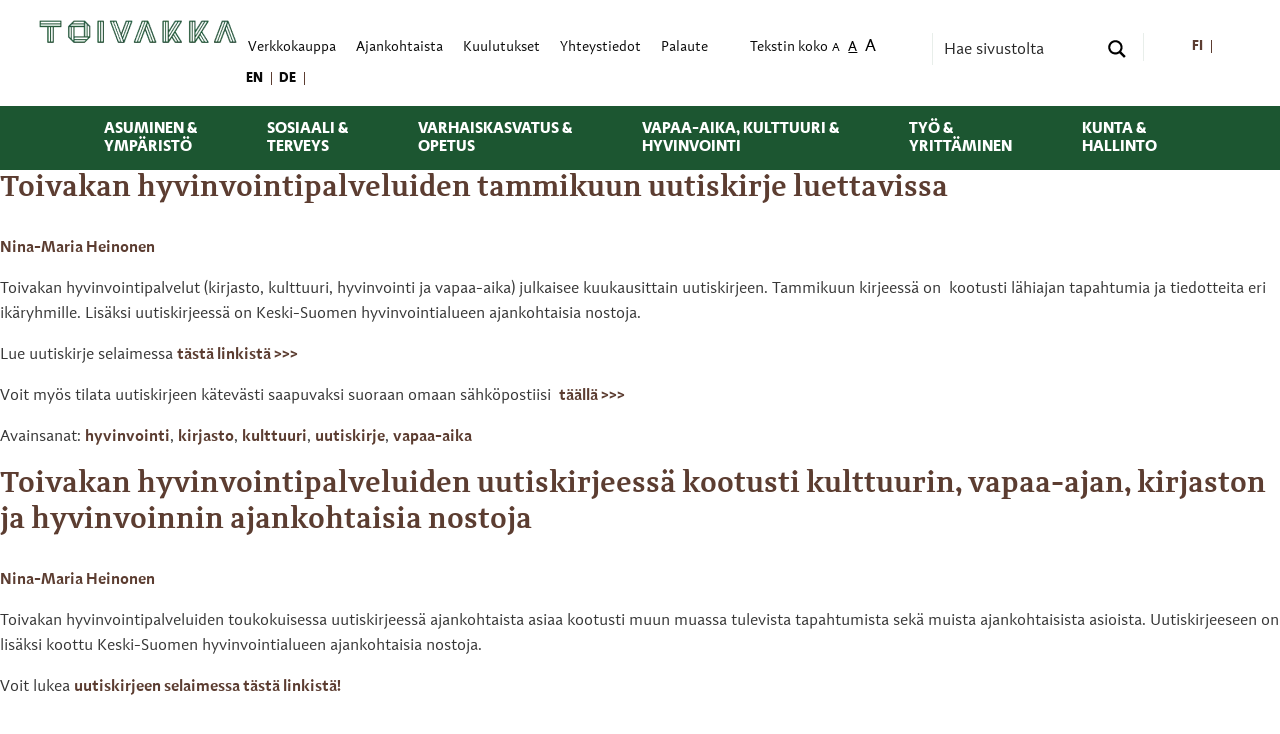

--- FILE ---
content_type: text/html; charset=UTF-8
request_url: https://www.toivakka.fi/tag/kulttuuri/
body_size: 27176
content:
<!doctype html>
<html class="no-js" lang="fi" >
	<head>
		<meta charset="UTF-8" />
		<meta name="viewport" content="width=device-width, initial-scale=1.0" />
		<meta http-equiv="X-UA-Compatible" content="IE=edge,chrome=1" />
		<link rel="icon" href="//www.toivakka.fi/wp-content/themes/toivakkanew2023/dist/assets/images/favicons/favicon-32x32.png" sizes="32x32" />
		<link rel="icon" href="//www.toivakka.fi/wp-content/themes/toivakkanew2023/dist/assets/images/favicons/favicon-192x192.png" sizes="192x192" />		
		<script type='text/javascript' id='asp-c65f18e5-js-before'>if ( typeof window.ASP == 'undefined') { window.ASP = {wp_rocket_exception: "DOMContentLoaded", ajaxurl: "https:\/\/www.toivakka.fi\/wp-admin\/admin-ajax.php", backend_ajaxurl: "https:\/\/www.toivakka.fi\/wp-admin\/admin-ajax.php", asp_url: "https:\/\/www.toivakka.fi\/wp-content\/plugins\/ajax-search-pro\/", upload_url: "https:\/\/www.toivakka.fi\/wp-content\/uploads\/asp_upload\/", detect_ajax: 0, media_query: "lh59If", version: "4.27.2", build: 5095, pageHTML: "", additional_scripts: [{"handle":"wd-asp-ajaxsearchpro","src":"https:\/\/www.toivakka.fi\/wp-content\/plugins\/ajax-search-pro\/js\/min\/plugin\/merged\/asp.min.js","prereq":false}], script_async_load: false, font_url: "https:\/\/www.toivakka.fi\/wp-content\/plugins\/ajax-search-pro\/css\/fonts\/icons\/icons2.woff2", init_only_in_viewport: true, highlight: {"enabled":false,"data":[]}, debug: false, instances: {}, analytics: {"method":"event","tracking_id":"","event":{"focus":{"active":true,"action":"focus","category":"ASP {search_id} | {search_name}","label":"Input focus","value":"1"},"search_start":{"active":false,"action":"search_start","category":"ASP {search_id} | {search_name}","label":"Phrase: {phrase}","value":"1"},"search_end":{"active":true,"action":"search_end","category":"ASP {search_id} | {search_name}","label":"{phrase} | {results_count}","value":"1"},"magnifier":{"active":true,"action":"magnifier","category":"ASP {search_id} | {search_name}","label":"Magnifier clicked","value":"1"},"return":{"active":true,"action":"return","category":"ASP {search_id} | {search_name}","label":"Return button pressed","value":"1"},"try_this":{"active":true,"action":"try_this","category":"ASP {search_id} | {search_name}","label":"Try this click | {phrase}","value":"1"},"facet_change":{"active":false,"action":"facet_change","category":"ASP {search_id} | {search_name}","label":"{option_label} | {option_value}","value":"1"},"result_click":{"active":true,"action":"result_click","category":"ASP {search_id} | {search_name}","label":"{result_title} | {result_url}","value":"1"}}}}};</script><meta name='robots' content='index, follow, max-image-preview:large, max-snippet:-1, max-video-preview:-1' />
<link rel="alternate" hreflang="fi" href="https://www.toivakka.fi/tag/kulttuuri/" />
<link rel="alternate" hreflang="x-default" href="https://www.toivakka.fi/tag/kulttuuri/" />

	<!-- This site is optimized with the Yoast SEO plugin v26.5 - https://yoast.com/wordpress/plugins/seo/ -->
	<title>kulttuuri Archives - Toivakka</title>
	<link rel="canonical" href="https://www.toivakka.fi/tag/kulttuuri/" />
	<meta property="og:locale" content="fi_FI" />
	<meta property="og:type" content="article" />
	<meta property="og:title" content="kulttuuri Archives - Toivakka" />
	<meta property="og:url" content="https://www.toivakka.fi/tag/kulttuuri/" />
	<meta property="og:site_name" content="Toivakka" />
	<meta name="twitter:card" content="summary_large_image" />
	<script type="application/ld+json" class="yoast-schema-graph">{"@context":"https://schema.org","@graph":[{"@type":"CollectionPage","@id":"https://www.toivakka.fi/tag/kulttuuri/","url":"https://www.toivakka.fi/tag/kulttuuri/","name":"kulttuuri Archives - Toivakka","isPartOf":{"@id":"https://www.toivakka.fi/#website"},"primaryImageOfPage":{"@id":"https://www.toivakka.fi/tag/kulttuuri/#primaryimage"},"image":{"@id":"https://www.toivakka.fi/tag/kulttuuri/#primaryimage"},"thumbnailUrl":"https://www.toivakka.fi/wp-content/uploads/2024/02/galina-n-AgWVcQz1bOA-unsplash-scaled-1.jpg","breadcrumb":{"@id":"https://www.toivakka.fi/tag/kulttuuri/#breadcrumb"},"inLanguage":"fi"},{"@type":"ImageObject","inLanguage":"fi","@id":"https://www.toivakka.fi/tag/kulttuuri/#primaryimage","url":"https://www.toivakka.fi/wp-content/uploads/2024/02/galina-n-AgWVcQz1bOA-unsplash-scaled-1.jpg","contentUrl":"https://www.toivakka.fi/wp-content/uploads/2024/02/galina-n-AgWVcQz1bOA-unsplash-scaled-1.jpg","width":2560,"height":1704},{"@type":"BreadcrumbList","@id":"https://www.toivakka.fi/tag/kulttuuri/#breadcrumb","itemListElement":[{"@type":"ListItem","position":1,"name":"Toivakka","item":"https://www.toivakka.fi/"},{"@type":"ListItem","position":2,"name":"kulttuuri"}]},{"@type":"WebSite","@id":"https://www.toivakka.fi/#website","url":"https://www.toivakka.fi/","name":"Toivakka","description":"Elämisen elementit","potentialAction":[{"@type":"SearchAction","target":{"@type":"EntryPoint","urlTemplate":"https://www.toivakka.fi/?s={search_term_string}"},"query-input":{"@type":"PropertyValueSpecification","valueRequired":true,"valueName":"search_term_string"}}],"inLanguage":"fi"}]}</script>
	<!-- / Yoast SEO plugin. -->



<style id='wp-img-auto-sizes-contain-inline-css' type='text/css'>
img:is([sizes=auto i],[sizes^="auto," i]){contain-intrinsic-size:3000px 1500px}
/*# sourceURL=wp-img-auto-sizes-contain-inline-css */
</style>
<link rel='stylesheet' id='wp-block-library-css' href='//www.toivakka.fi/wp-includes/css/dist/block-library/style.min.css?ver=6.9' type='text/css' media='all' />
<style id='global-styles-inline-css' type='text/css'>
:root{--wp--preset--aspect-ratio--square: 1;--wp--preset--aspect-ratio--4-3: 4/3;--wp--preset--aspect-ratio--3-4: 3/4;--wp--preset--aspect-ratio--3-2: 3/2;--wp--preset--aspect-ratio--2-3: 2/3;--wp--preset--aspect-ratio--16-9: 16/9;--wp--preset--aspect-ratio--9-16: 9/16;--wp--preset--color--black: #000000;--wp--preset--color--cyan-bluish-gray: #abb8c3;--wp--preset--color--white: #fff;--wp--preset--color--pale-pink: #f78da7;--wp--preset--color--vivid-red: #cf2e2e;--wp--preset--color--luminous-vivid-orange: #ff6900;--wp--preset--color--luminous-vivid-amber: #fcb900;--wp--preset--color--light-green-cyan: #7bdcb5;--wp--preset--color--vivid-green-cyan: #00d084;--wp--preset--color--pale-cyan-blue: #8ed1fc;--wp--preset--color--vivid-cyan-blue: #0693e3;--wp--preset--color--vivid-purple: #9b51e0;--wp--preset--color--toivakka-dark-grey: #363636;--wp--preset--color--toivakka-light-grey: #F0F0F0;--wp--preset--color--toivakka-forest-green: #006600;--wp--preset--color--toivakka-poison-green: #8DA532;--wp--preset--color--toivakka-lime-green: #B1CB1D;--wp--preset--color--toivakka-magenta: #E22085;--wp--preset--color--toivakka-orange: #F08333;--wp--preset--color--toivakka-yellow: #FBBB1E;--wp--preset--color--toivakka-blue: #28B8CE;--wp--preset--gradient--vivid-cyan-blue-to-vivid-purple: linear-gradient(135deg,rgb(6,147,227) 0%,rgb(155,81,224) 100%);--wp--preset--gradient--light-green-cyan-to-vivid-green-cyan: linear-gradient(135deg,rgb(122,220,180) 0%,rgb(0,208,130) 100%);--wp--preset--gradient--luminous-vivid-amber-to-luminous-vivid-orange: linear-gradient(135deg,rgb(252,185,0) 0%,rgb(255,105,0) 100%);--wp--preset--gradient--luminous-vivid-orange-to-vivid-red: linear-gradient(135deg,rgb(255,105,0) 0%,rgb(207,46,46) 100%);--wp--preset--gradient--very-light-gray-to-cyan-bluish-gray: linear-gradient(135deg,rgb(238,238,238) 0%,rgb(169,184,195) 100%);--wp--preset--gradient--cool-to-warm-spectrum: linear-gradient(135deg,rgb(74,234,220) 0%,rgb(151,120,209) 20%,rgb(207,42,186) 40%,rgb(238,44,130) 60%,rgb(251,105,98) 80%,rgb(254,248,76) 100%);--wp--preset--gradient--blush-light-purple: linear-gradient(135deg,rgb(255,206,236) 0%,rgb(152,150,240) 100%);--wp--preset--gradient--blush-bordeaux: linear-gradient(135deg,rgb(254,205,165) 0%,rgb(254,45,45) 50%,rgb(107,0,62) 100%);--wp--preset--gradient--luminous-dusk: linear-gradient(135deg,rgb(255,203,112) 0%,rgb(199,81,192) 50%,rgb(65,88,208) 100%);--wp--preset--gradient--pale-ocean: linear-gradient(135deg,rgb(255,245,203) 0%,rgb(182,227,212) 50%,rgb(51,167,181) 100%);--wp--preset--gradient--electric-grass: linear-gradient(135deg,rgb(202,248,128) 0%,rgb(113,206,126) 100%);--wp--preset--gradient--midnight: linear-gradient(135deg,rgb(2,3,129) 0%,rgb(40,116,252) 100%);--wp--preset--font-size--small: 13px;--wp--preset--font-size--medium: 20px;--wp--preset--font-size--large: 36px;--wp--preset--font-size--x-large: 42px;--wp--preset--spacing--20: 0.44rem;--wp--preset--spacing--30: 0.67rem;--wp--preset--spacing--40: 1rem;--wp--preset--spacing--50: 1.5rem;--wp--preset--spacing--60: 2.25rem;--wp--preset--spacing--70: 3.38rem;--wp--preset--spacing--80: 5.06rem;--wp--preset--shadow--natural: 6px 6px 9px rgba(0, 0, 0, 0.2);--wp--preset--shadow--deep: 12px 12px 50px rgba(0, 0, 0, 0.4);--wp--preset--shadow--sharp: 6px 6px 0px rgba(0, 0, 0, 0.2);--wp--preset--shadow--outlined: 6px 6px 0px -3px rgb(255, 255, 255), 6px 6px rgb(0, 0, 0);--wp--preset--shadow--crisp: 6px 6px 0px rgb(0, 0, 0);}:where(.is-layout-flex){gap: 0.5em;}:where(.is-layout-grid){gap: 0.5em;}body .is-layout-flex{display: flex;}.is-layout-flex{flex-wrap: wrap;align-items: center;}.is-layout-flex > :is(*, div){margin: 0;}body .is-layout-grid{display: grid;}.is-layout-grid > :is(*, div){margin: 0;}:where(.wp-block-columns.is-layout-flex){gap: 2em;}:where(.wp-block-columns.is-layout-grid){gap: 2em;}:where(.wp-block-post-template.is-layout-flex){gap: 1.25em;}:where(.wp-block-post-template.is-layout-grid){gap: 1.25em;}.has-black-color{color: var(--wp--preset--color--black) !important;}.has-cyan-bluish-gray-color{color: var(--wp--preset--color--cyan-bluish-gray) !important;}.has-white-color{color: var(--wp--preset--color--white) !important;}.has-pale-pink-color{color: var(--wp--preset--color--pale-pink) !important;}.has-vivid-red-color{color: var(--wp--preset--color--vivid-red) !important;}.has-luminous-vivid-orange-color{color: var(--wp--preset--color--luminous-vivid-orange) !important;}.has-luminous-vivid-amber-color{color: var(--wp--preset--color--luminous-vivid-amber) !important;}.has-light-green-cyan-color{color: var(--wp--preset--color--light-green-cyan) !important;}.has-vivid-green-cyan-color{color: var(--wp--preset--color--vivid-green-cyan) !important;}.has-pale-cyan-blue-color{color: var(--wp--preset--color--pale-cyan-blue) !important;}.has-vivid-cyan-blue-color{color: var(--wp--preset--color--vivid-cyan-blue) !important;}.has-vivid-purple-color{color: var(--wp--preset--color--vivid-purple) !important;}.has-black-background-color{background-color: var(--wp--preset--color--black) !important;}.has-cyan-bluish-gray-background-color{background-color: var(--wp--preset--color--cyan-bluish-gray) !important;}.has-white-background-color{background-color: var(--wp--preset--color--white) !important;}.has-pale-pink-background-color{background-color: var(--wp--preset--color--pale-pink) !important;}.has-vivid-red-background-color{background-color: var(--wp--preset--color--vivid-red) !important;}.has-luminous-vivid-orange-background-color{background-color: var(--wp--preset--color--luminous-vivid-orange) !important;}.has-luminous-vivid-amber-background-color{background-color: var(--wp--preset--color--luminous-vivid-amber) !important;}.has-light-green-cyan-background-color{background-color: var(--wp--preset--color--light-green-cyan) !important;}.has-vivid-green-cyan-background-color{background-color: var(--wp--preset--color--vivid-green-cyan) !important;}.has-pale-cyan-blue-background-color{background-color: var(--wp--preset--color--pale-cyan-blue) !important;}.has-vivid-cyan-blue-background-color{background-color: var(--wp--preset--color--vivid-cyan-blue) !important;}.has-vivid-purple-background-color{background-color: var(--wp--preset--color--vivid-purple) !important;}.has-black-border-color{border-color: var(--wp--preset--color--black) !important;}.has-cyan-bluish-gray-border-color{border-color: var(--wp--preset--color--cyan-bluish-gray) !important;}.has-white-border-color{border-color: var(--wp--preset--color--white) !important;}.has-pale-pink-border-color{border-color: var(--wp--preset--color--pale-pink) !important;}.has-vivid-red-border-color{border-color: var(--wp--preset--color--vivid-red) !important;}.has-luminous-vivid-orange-border-color{border-color: var(--wp--preset--color--luminous-vivid-orange) !important;}.has-luminous-vivid-amber-border-color{border-color: var(--wp--preset--color--luminous-vivid-amber) !important;}.has-light-green-cyan-border-color{border-color: var(--wp--preset--color--light-green-cyan) !important;}.has-vivid-green-cyan-border-color{border-color: var(--wp--preset--color--vivid-green-cyan) !important;}.has-pale-cyan-blue-border-color{border-color: var(--wp--preset--color--pale-cyan-blue) !important;}.has-vivid-cyan-blue-border-color{border-color: var(--wp--preset--color--vivid-cyan-blue) !important;}.has-vivid-purple-border-color{border-color: var(--wp--preset--color--vivid-purple) !important;}.has-vivid-cyan-blue-to-vivid-purple-gradient-background{background: var(--wp--preset--gradient--vivid-cyan-blue-to-vivid-purple) !important;}.has-light-green-cyan-to-vivid-green-cyan-gradient-background{background: var(--wp--preset--gradient--light-green-cyan-to-vivid-green-cyan) !important;}.has-luminous-vivid-amber-to-luminous-vivid-orange-gradient-background{background: var(--wp--preset--gradient--luminous-vivid-amber-to-luminous-vivid-orange) !important;}.has-luminous-vivid-orange-to-vivid-red-gradient-background{background: var(--wp--preset--gradient--luminous-vivid-orange-to-vivid-red) !important;}.has-very-light-gray-to-cyan-bluish-gray-gradient-background{background: var(--wp--preset--gradient--very-light-gray-to-cyan-bluish-gray) !important;}.has-cool-to-warm-spectrum-gradient-background{background: var(--wp--preset--gradient--cool-to-warm-spectrum) !important;}.has-blush-light-purple-gradient-background{background: var(--wp--preset--gradient--blush-light-purple) !important;}.has-blush-bordeaux-gradient-background{background: var(--wp--preset--gradient--blush-bordeaux) !important;}.has-luminous-dusk-gradient-background{background: var(--wp--preset--gradient--luminous-dusk) !important;}.has-pale-ocean-gradient-background{background: var(--wp--preset--gradient--pale-ocean) !important;}.has-electric-grass-gradient-background{background: var(--wp--preset--gradient--electric-grass) !important;}.has-midnight-gradient-background{background: var(--wp--preset--gradient--midnight) !important;}.has-small-font-size{font-size: var(--wp--preset--font-size--small) !important;}.has-medium-font-size{font-size: var(--wp--preset--font-size--medium) !important;}.has-large-font-size{font-size: var(--wp--preset--font-size--large) !important;}.has-x-large-font-size{font-size: var(--wp--preset--font-size--x-large) !important;}
/*# sourceURL=global-styles-inline-css */
</style>

<style id='classic-theme-styles-inline-css' type='text/css'>
/*! This file is auto-generated */
.wp-block-button__link{color:#fff;background-color:#32373c;border-radius:9999px;box-shadow:none;text-decoration:none;padding:calc(.667em + 2px) calc(1.333em + 2px);font-size:1.125em}.wp-block-file__button{background:#32373c;color:#fff;text-decoration:none}
/*# sourceURL=/wp-includes/css/classic-themes.min.css */
</style>
<link data-minify="1" rel='stylesheet' id='wpml-blocks-css' href='https://www.toivakka.fi/wp-content/cache/min/1/wp-content/plugins/sitepress-multilingual-cms/dist/css/blocks/styles.css?ver=1766654706' type='text/css' media='all' />
<link data-minify="1" rel='stylesheet' id='sfbap1_socialfeed_style-css' href='https://www.toivakka.fi/wp-content/cache/min/1/wp-content/plugins/social-feed-by-arrowplugins/bower_components/social-feed/css/jquery.socialfeed.css?ver=1766654706' type='text/css' media='all' />
<link data-minify="1" rel='stylesheet' id='foundationpress-styles-css' href='https://www.toivakka.fi/wp-content/cache/min/1/wp-content/themes/toivakkanew2023/dist/assets/css/main.css?ver=1766654706' type='text/css' media='all' />
<link data-minify="1" rel='stylesheet' id='foundationpress-styles-wp-css' href='https://www.toivakka.fi/wp-content/cache/min/1/wp-content/themes/toivakkanew2023/style.css?ver=1766654706' type='text/css' media='all' />
<link data-minify="1" rel='stylesheet' id='dflip-style-css' href='https://www.toivakka.fi/wp-content/cache/min/1/wp-content/plugins/3d-flipbook-dflip-lite/assets/css/dflip.min.css?ver=1766654706' type='text/css' media='all' />
<script type="text/javascript" src="//www.toivakka.fi/wp-includes/js/jquery/jquery.min.js?ver=3.7.1" id="jquery-core-js" data-rocket-defer defer></script>
<script type="text/javascript" src="//www.toivakka.fi/wp-includes/js/jquery/jquery-migrate.min.js?ver=3.4.1" id="jquery-migrate-js" data-rocket-defer defer></script>
<script data-minify="1" type="text/javascript" src="https://www.toivakka.fi/wp-content/cache/min/1/wp-content/plugins/social-feed-by-arrowplugins/bower_components/codebird-js/codebird.js?ver=1766654706" id="sfbap1_codebird-js" data-rocket-defer defer></script>
<script type="text/javascript" src="//www.toivakka.fi/wp-content/plugins/social-feed-by-arrowplugins/includes/../bower_components/doT/doT.min.js?ver=6.9" id="sfbap1_doT-js" data-rocket-defer defer></script>
<script type="text/javascript" src="//www.toivakka.fi/wp-content/plugins/social-feed-by-arrowplugins/includes/../bower_components/moment/min/moment.min.js?ver=6.9" id="sfbap1_moment-js" data-rocket-defer defer></script>
<script data-minify="1" type="text/javascript" src="https://www.toivakka.fi/wp-content/cache/min/1/wp-content/plugins/social-feed-by-arrowplugins/bower_components/moment/locale/fr.js?ver=1766654706" id="sfbap1_fr-js" data-rocket-defer defer></script>
<script data-minify="1" type="text/javascript" src="https://www.toivakka.fi/wp-content/cache/min/1/wp-content/plugins/social-feed-by-arrowplugins/bower_components/social-feed/js/jquery.socialfeed.js?ver=1766654706" id="sfbap1_socialfeed-js" data-rocket-defer defer></script>
<script data-minify="1" type="text/javascript" src="https://www.toivakka.fi/wp-content/cache/min/1/wp-content/plugins/social-feed-by-arrowplugins/bower_components/moment/locale/en-ca.js?ver=1766654706" id="sfbap1_en-js" data-rocket-defer defer></script>
<script data-minify="1" type="text/javascript" src="https://www.toivakka.fi/wp-content/cache/min/1/wp-content/plugins/social-feed-by-arrowplugins/bower_components/moment/locale/ar.js?ver=1766654706" id="sfbap1_ar-js" data-rocket-defer defer></script>
<script data-minify="1" type="text/javascript" src="https://www.toivakka.fi/wp-content/cache/min/1/wp-content/plugins/social-feed-by-arrowplugins/bower_components/moment/locale/bn.js?ver=1766654706" id="sfbap1_bn-js" data-rocket-defer defer></script>
<script data-minify="1" type="text/javascript" src="https://www.toivakka.fi/wp-content/cache/min/1/wp-content/plugins/social-feed-by-arrowplugins/bower_components/moment/locale/cs.js?ver=1766654706" id="sfbap1-cs-js" data-rocket-defer defer></script>
<script data-minify="1" type="text/javascript" src="https://www.toivakka.fi/wp-content/cache/min/1/wp-content/plugins/social-feed-by-arrowplugins/bower_components/moment/locale/da.js?ver=1766654706" id="sfbap1-da-js" data-rocket-defer defer></script>
<script data-minify="1" type="text/javascript" src="https://www.toivakka.fi/wp-content/cache/min/1/wp-content/plugins/social-feed-by-arrowplugins/bower_components/moment/locale/nl.js?ver=1766654706" id="sfbap1-nl-js" data-rocket-defer defer></script>
<script data-minify="1" type="text/javascript" src="https://www.toivakka.fi/wp-content/cache/min/1/wp-content/plugins/social-feed-by-arrowplugins/bower_components/moment/locale/fr.js?ver=1766654706" id="sfbap1-fr-js" data-rocket-defer defer></script>
<script data-minify="1" type="text/javascript" src="https://www.toivakka.fi/wp-content/cache/min/1/wp-content/plugins/social-feed-by-arrowplugins/bower_components/moment/locale/de.js?ver=1766654706" id="sfbap1-de-js" data-rocket-defer defer></script>
<script data-minify="1" type="text/javascript" src="https://www.toivakka.fi/wp-content/cache/min/1/wp-content/plugins/social-feed-by-arrowplugins/bower_components/moment/locale/it.js?ver=1766654706" id="sfbap1-it-js" data-rocket-defer defer></script>
<script data-minify="1" type="text/javascript" src="https://www.toivakka.fi/wp-content/cache/min/1/wp-content/plugins/social-feed-by-arrowplugins/bower_components/moment/locale/ja.js?ver=1766654706" id="sfbap1-ja-js" data-rocket-defer defer></script>
<script data-minify="1" type="text/javascript" src="https://www.toivakka.fi/wp-content/cache/min/1/wp-content/plugins/social-feed-by-arrowplugins/bower_components/moment/locale/ko.js?ver=1766654706" id="sfbap1-ko-js" data-rocket-defer defer></script>
<script data-minify="1" type="text/javascript" src="https://www.toivakka.fi/wp-content/cache/min/1/wp-content/plugins/social-feed-by-arrowplugins/bower_components/moment/locale/pt.js?ver=1766654706" id="sfbap1-pt-js" data-rocket-defer defer></script>
<script data-minify="1" type="text/javascript" src="https://www.toivakka.fi/wp-content/cache/min/1/wp-content/plugins/social-feed-by-arrowplugins/bower_components/moment/locale/ru.js?ver=1766654706" id="sfbap1-ru-js" data-rocket-defer defer></script>
<script data-minify="1" type="text/javascript" src="https://www.toivakka.fi/wp-content/cache/min/1/wp-content/plugins/social-feed-by-arrowplugins/bower_components/moment/locale/es.js?ver=1766654706" id="sfbap1-es-js" data-rocket-defer defer></script>
<script data-minify="1" type="text/javascript" src="https://www.toivakka.fi/wp-content/cache/min/1/wp-content/plugins/social-feed-by-arrowplugins/bower_components/moment/locale/tr.js?ver=1766654706" id="sfbap1-tr-js" data-rocket-defer defer></script>
<script data-minify="1" type="text/javascript" src="https://www.toivakka.fi/wp-content/cache/min/1/wp-content/plugins/social-feed-by-arrowplugins/bower_components/moment/locale/uk.js?ver=1766654706" id="sfbap1-uk-js" data-rocket-defer defer></script>
<meta name="generator" content="WPML ver:4.6.8 stt:1,18,3;" />
<link rel="icon" href="https://www.toivakka.fi/wp-content/uploads/2022/10/cropped-favicon-32x32.webp" sizes="32x32" />
<link rel="icon" href="https://www.toivakka.fi/wp-content/uploads/2022/10/cropped-favicon-192x192.webp" sizes="192x192" />
<link rel="apple-touch-icon" href="https://www.toivakka.fi/wp-content/uploads/2022/10/cropped-favicon-180x180.webp" />
<meta name="msapplication-TileImage" content="https://www.toivakka.fi/wp-content/uploads/2022/10/cropped-favicon-270x270.webp" />
<noscript><style id="rocket-lazyload-nojs-css">.rll-youtube-player, [data-lazy-src]{display:none !important;}</style></noscript>	<link data-minify="1" rel="stylesheet" id="asp-basic" href="https://www.toivakka.fi/wp-content/cache/min/1/wp-content/cache/asp/style.basic-ho-is-po-no-da-co-se-is.css?ver=1766654706" media="all" /><style id='asp-instance-6'>div[id*='ajaxsearchpro6_'] div.asp_loader,div[id*='ajaxsearchpro6_'] div.asp_loader *{box-sizing:border-box !important;margin:0;padding:0;box-shadow:none}div[id*='ajaxsearchpro6_'] div.asp_loader{box-sizing:border-box;display:flex;flex:0 1 auto;flex-direction:column;flex-grow:0;flex-shrink:0;flex-basis:28px;max-width:100%;max-height:100%;align-items:center;justify-content:center}div[id*='ajaxsearchpro6_'] div.asp_loader-inner{width:100%;margin:0 auto;text-align:center;height:100%}@-webkit-keyframes line-scale{0%{-webkit-transform:scaley(1);transform:scaley(1)}50%{-webkit-transform:scaley(0.4);transform:scaley(0.4)}100%{-webkit-transform:scaley(1);transform:scaley(1)}}@keyframes line-scale{0%{-webkit-transform:scaley(1);transform:scaley(1)}50%{-webkit-transform:scaley(0.4);transform:scaley(0.4)}100%{-webkit-transform:scaley(1);transform:scaley(1)}}div[id*='ajaxsearchpro6_'] div.asp_line-scale>div:nth-child(1){-webkit-animation:line-scale 1s -0.4s infinite cubic-bezier(.2,.68,.18,1.08);animation:line-scale 1s -0.4s infinite cubic-bezier(.2,.68,.18,1.08)}div[id*='ajaxsearchpro6_'] div.asp_line-scale>div:nth-child(2){-webkit-animation:line-scale 1s -0.3s infinite cubic-bezier(.2,.68,.18,1.08);animation:line-scale 1s -0.3s infinite cubic-bezier(.2,.68,.18,1.08)}div[id*='ajaxsearchpro6_'] div.asp_line-scale>div:nth-child(3){-webkit-animation:line-scale 1s -0.2s infinite cubic-bezier(.2,.68,.18,1.08);animation:line-scale 1s -0.2s infinite cubic-bezier(.2,.68,.18,1.08)}div[id*='ajaxsearchpro6_'] div.asp_line-scale>div:nth-child(4){-webkit-animation:line-scale 1s -0.1s infinite cubic-bezier(.2,.68,.18,1.08);animation:line-scale 1s -0.1s infinite cubic-bezier(.2,.68,.18,1.08)}div[id*='ajaxsearchpro6_'] div.asp_line-scale>div:nth-child(5){-webkit-animation:line-scale 1s 0s infinite cubic-bezier(.2,.68,.18,1.08);animation:line-scale 1s 0s infinite cubic-bezier(.2,.68,.18,1.08)}div[id*='ajaxsearchpro6_'] div.asp_line-scale>div{background-color:rgb(28,86,49);width:5%;height:60%;margin-top:20%;border-radius:2px;margin-left:12%;-webkit-animation-fill-mode:both;animation-fill-mode:both;display:block;float:left}div[id*='ajaxsearchprores6_'] .asp_res_loader div.asp_loader,div[id*='ajaxsearchprores6_'] .asp_res_loader div.asp_loader *{box-sizing:border-box !important;margin:0;padding:0;box-shadow:none}div[id*='ajaxsearchprores6_'] .asp_res_loader div.asp_loader{box-sizing:border-box;display:flex;flex:0 1 auto;flex-direction:column;flex-grow:0;flex-shrink:0;flex-basis:28px;max-width:100%;max-height:100%;align-items:center;justify-content:center}div[id*='ajaxsearchprores6_'] .asp_res_loader div.asp_loader-inner{width:100%;margin:0 auto;text-align:center;height:100%}@-webkit-keyframes line-scale{0%{-webkit-transform:scaley(1);transform:scaley(1)}50%{-webkit-transform:scaley(0.4);transform:scaley(0.4)}100%{-webkit-transform:scaley(1);transform:scaley(1)}}@keyframes line-scale{0%{-webkit-transform:scaley(1);transform:scaley(1)}50%{-webkit-transform:scaley(0.4);transform:scaley(0.4)}100%{-webkit-transform:scaley(1);transform:scaley(1)}}div[id*='ajaxsearchprores6_'] .asp_res_loader div.asp_line-scale>div:nth-child(1){-webkit-animation:line-scale 1s -0.4s infinite cubic-bezier(.2,.68,.18,1.08);animation:line-scale 1s -0.4s infinite cubic-bezier(.2,.68,.18,1.08)}div[id*='ajaxsearchprores6_'] .asp_res_loader div.asp_line-scale>div:nth-child(2){-webkit-animation:line-scale 1s -0.3s infinite cubic-bezier(.2,.68,.18,1.08);animation:line-scale 1s -0.3s infinite cubic-bezier(.2,.68,.18,1.08)}div[id*='ajaxsearchprores6_'] .asp_res_loader div.asp_line-scale>div:nth-child(3){-webkit-animation:line-scale 1s -0.2s infinite cubic-bezier(.2,.68,.18,1.08);animation:line-scale 1s -0.2s infinite cubic-bezier(.2,.68,.18,1.08)}div[id*='ajaxsearchprores6_'] .asp_res_loader div.asp_line-scale>div:nth-child(4){-webkit-animation:line-scale 1s -0.1s infinite cubic-bezier(.2,.68,.18,1.08);animation:line-scale 1s -0.1s infinite cubic-bezier(.2,.68,.18,1.08)}div[id*='ajaxsearchprores6_'] .asp_res_loader div.asp_line-scale>div:nth-child(5){-webkit-animation:line-scale 1s 0s infinite cubic-bezier(.2,.68,.18,1.08);animation:line-scale 1s 0s infinite cubic-bezier(.2,.68,.18,1.08)}div[id*='ajaxsearchprores6_'] .asp_res_loader div.asp_line-scale>div{background-color:rgb(28,86,49);width:5%;height:60%;margin-top:20%;border-radius:2px;margin-left:12%;-webkit-animation-fill-mode:both;animation-fill-mode:both;display:block;float:left}#ajaxsearchpro6_1 div.asp_loader,#ajaxsearchpro6_2 div.asp_loader,#ajaxsearchpro6_1 div.asp_loader *,#ajaxsearchpro6_2 div.asp_loader *{box-sizing:border-box !important;margin:0;padding:0;box-shadow:none}#ajaxsearchpro6_1 div.asp_loader,#ajaxsearchpro6_2 div.asp_loader{box-sizing:border-box;display:flex;flex:0 1 auto;flex-direction:column;flex-grow:0;flex-shrink:0;flex-basis:28px;max-width:100%;max-height:100%;align-items:center;justify-content:center}#ajaxsearchpro6_1 div.asp_loader-inner,#ajaxsearchpro6_2 div.asp_loader-inner{width:100%;margin:0 auto;text-align:center;height:100%}@-webkit-keyframes line-scale{0%{-webkit-transform:scaley(1);transform:scaley(1)}50%{-webkit-transform:scaley(0.4);transform:scaley(0.4)}100%{-webkit-transform:scaley(1);transform:scaley(1)}}@keyframes line-scale{0%{-webkit-transform:scaley(1);transform:scaley(1)}50%{-webkit-transform:scaley(0.4);transform:scaley(0.4)}100%{-webkit-transform:scaley(1);transform:scaley(1)}}#ajaxsearchpro6_1 div.asp_line-scale>div:nth-child(1),#ajaxsearchpro6_2 div.asp_line-scale>div:nth-child(1){-webkit-animation:line-scale 1s -0.4s infinite cubic-bezier(.2,.68,.18,1.08);animation:line-scale 1s -0.4s infinite cubic-bezier(.2,.68,.18,1.08)}#ajaxsearchpro6_1 div.asp_line-scale>div:nth-child(2),#ajaxsearchpro6_2 div.asp_line-scale>div:nth-child(2){-webkit-animation:line-scale 1s -0.3s infinite cubic-bezier(.2,.68,.18,1.08);animation:line-scale 1s -0.3s infinite cubic-bezier(.2,.68,.18,1.08)}#ajaxsearchpro6_1 div.asp_line-scale>div:nth-child(3),#ajaxsearchpro6_2 div.asp_line-scale>div:nth-child(3){-webkit-animation:line-scale 1s -0.2s infinite cubic-bezier(.2,.68,.18,1.08);animation:line-scale 1s -0.2s infinite cubic-bezier(.2,.68,.18,1.08)}#ajaxsearchpro6_1 div.asp_line-scale>div:nth-child(4),#ajaxsearchpro6_2 div.asp_line-scale>div:nth-child(4){-webkit-animation:line-scale 1s -0.1s infinite cubic-bezier(.2,.68,.18,1.08);animation:line-scale 1s -0.1s infinite cubic-bezier(.2,.68,.18,1.08)}#ajaxsearchpro6_1 div.asp_line-scale>div:nth-child(5),#ajaxsearchpro6_2 div.asp_line-scale>div:nth-child(5){-webkit-animation:line-scale 1s 0s infinite cubic-bezier(.2,.68,.18,1.08);animation:line-scale 1s 0s infinite cubic-bezier(.2,.68,.18,1.08)}#ajaxsearchpro6_1 div.asp_line-scale>div,#ajaxsearchpro6_2 div.asp_line-scale>div{background-color:rgb(28,86,49);width:5%;height:60%;margin-top:20%;border-radius:2px;margin-left:12%;-webkit-animation-fill-mode:both;animation-fill-mode:both;display:block;float:left}@-webkit-keyframes asp_an_fadeInDown{0%{opacity:0;-webkit-transform:translateY(-20px)}100%{opacity:1;-webkit-transform:translateY(0)}}@keyframes asp_an_fadeInDown{0%{opacity:0;transform:translateY(-20px)}100%{opacity:1;transform:translateY(0)}}.asp_an_fadeInDown{-webkit-animation-name:asp_an_fadeInDown;animation-name:asp_an_fadeInDown}div.asp_r.asp_r_6,div.asp_r.asp_r_6 *,div.asp_m.asp_m_6,div.asp_m.asp_m_6 *,div.asp_s.asp_s_6,div.asp_s.asp_s_6 *{-webkit-box-sizing:content-box;-moz-box-sizing:content-box;-ms-box-sizing:content-box;-o-box-sizing:content-box;box-sizing:content-box;border:0;border-radius:0;text-transform:none;text-shadow:none;box-shadow:none;text-decoration:none;text-align:left;letter-spacing:normal}div.asp_r.asp_r_6,div.asp_m.asp_m_6,div.asp_s.asp_s_6{-webkit-box-sizing:border-box;-moz-box-sizing:border-box;-ms-box-sizing:border-box;-o-box-sizing:border-box;box-sizing:border-box}div.asp_r.asp_r_6,div.asp_r.asp_r_6 *,div.asp_m.asp_m_6,div.asp_m.asp_m_6 *,div.asp_s.asp_s_6,div.asp_s.asp_s_6 *{padding:0;margin:0}.wpdreams_clear{clear:both}.asp_w_container_6{width:100%}div.asp_m.asp_m_6{width:100%;height:auto;max-height:none;border-radius:5px;background:#d1eaff;margin-top:0;margin-bottom:0;background-image:-moz-radial-gradient(center,ellipse cover,rgb(255,255,255),rgb(255,255,255));background-image:-webkit-gradient(radial,center center,0px,center center,100%,rgb(255,255,255),rgb(255,255,255));background-image:-webkit-radial-gradient(center,ellipse cover,rgb(255,255,255),rgb(255,255,255));background-image:-o-radial-gradient(center,ellipse cover,rgb(255,255,255),rgb(255,255,255));background-image:-ms-radial-gradient(center,ellipse cover,rgb(255,255,255),rgb(255,255,255));background-image:radial-gradient(ellipse at center,rgb(255,255,255),rgb(255,255,255));overflow:hidden;border:1px none rgba(228,228,228,1);border-radius:0;box-shadow:none}div.asp_m.asp_m_6 .probox{margin:0;height:32px;background:transparent;border:1px none rgb(0,0,0);border-radius:0;box-shadow:none}p[id*=asp-try-6]{color:rgb(85,85,85) !important;display:block}div.asp_main_container+[id*=asp-try-6]{width:100%}p[id*=asp-try-6] a{color:rgb(255,181,86) !important}p[id*=asp-try-6] a:after{color:rgb(85,85,85) !important;display:inline;content:','}p[id*=asp-try-6] a:last-child:after{display:none}div.asp_m.asp_m_6 .probox .proinput{font-weight:normal;font-family:inherit;color:rgb(0,0,0);font-size:1rem;line-height:1rem;text-shadow:none;line-height:normal;flex-grow:1;order:5;margin:0 0 0 10px;padding:0 5px}div.asp_m.asp_m_6 .probox .proinput input.orig{font-weight:normal;font-family:inherit;color:rgb(0,0,0);font-size:1rem;line-height:1rem;text-shadow:none;line-height:normal;border:0;box-shadow:none;height:32px;position:relative;z-index:2;padding:0 !important;padding-top:2px !important;margin:-1px 0 0 -4px !important;width:100%;background:transparent !important}div.asp_m.asp_m_6 .probox .proinput input.autocomplete{font-weight:normal;font-family:inherit;color:rgb(0,0,0);font-size:1rem;line-height:1rem;text-shadow:none;line-height:normal;opacity:0.25;height:32px;display:block;position:relative;z-index:1;padding:0 !important;margin:-1px 0 0 -4px !important;margin-top:-32px !important;width:100%;background:transparent !important}.rtl div.asp_m.asp_m_6 .probox .proinput input.orig,.rtl div.asp_m.asp_m_6 .probox .proinput input.autocomplete{font-weight:normal;font-family:inherit;color:rgb(0,0,0);font-size:1rem;line-height:1rem;text-shadow:none;line-height:normal;direction:rtl;text-align:right}.rtl div.asp_m.asp_m_6 .probox .proinput{margin-right:2px}.rtl div.asp_m.asp_m_6 .probox .proloading,.rtl div.asp_m.asp_m_6 .probox .proclose{order:3}div.asp_m.asp_m_6 .probox .proinput input.orig::-webkit-input-placeholder{font-weight:normal;font-family:inherit;color:rgb(0,0,0);font-size:1rem;text-shadow:none;opacity:0.85}div.asp_m.asp_m_6 .probox .proinput input.orig::-moz-placeholder{font-weight:normal;font-family:inherit;color:rgb(0,0,0);font-size:1rem;text-shadow:none;opacity:0.85}div.asp_m.asp_m_6 .probox .proinput input.orig:-ms-input-placeholder{font-weight:normal;font-family:inherit;color:rgb(0,0,0);font-size:1rem;text-shadow:none;opacity:0.85}div.asp_m.asp_m_6 .probox .proinput input.orig:-moz-placeholder{font-weight:normal;font-family:inherit;color:rgb(0,0,0);font-size:1rem;text-shadow:none;opacity:0.85;line-height:normal !important}div.asp_m.asp_m_6 .probox .proinput input.autocomplete{font-weight:normal;font-family:inherit;color:rgb(0,0,0);font-size:1rem;line-height:1rem;text-shadow:none;line-height:normal;border:0;box-shadow:none}div.asp_m.asp_m_6 .probox .proloading,div.asp_m.asp_m_6 .probox .proclose,div.asp_m.asp_m_6 .probox .promagnifier,div.asp_m.asp_m_6 .probox .prosettings{width:32px;height:32px;flex:0 0 32px;flex-grow:0;order:7;text-align:center}div.asp_m.asp_m_6 .probox .proclose svg{fill:rgb(254,254,254);background:rgb(51,51,51);box-shadow:0 0 0 2px rgba(255,255,255,0.9);border-radius:50%;box-sizing:border-box;margin-left:-10px;margin-top:-10px;padding:4px}div.asp_m.asp_m_6 .probox .proloading{width:32px;height:32px;min-width:32px;min-height:32px;max-width:32px;max-height:32px}div.asp_m.asp_m_6 .probox .proloading .asp_loader{width:28px;height:28px;min-width:28px;min-height:28px;max-width:28px;max-height:28px}div.asp_m.asp_m_6 .probox .promagnifier{width:auto;height:32px;flex:0 0 auto;order:7;-webkit-flex:0 0 auto;-webkit-order:7}div.asp_m.asp_m_6 .probox .promagnifier:focus-visible{outline:black outset}div.asp_m.asp_m_6 .probox .proloading .innericon,div.asp_m.asp_m_6 .probox .proclose .innericon,div.asp_m.asp_m_6 .probox .promagnifier .innericon,div.asp_m.asp_m_6 .probox .prosettings .innericon{text-align:center}div.asp_m.asp_m_6 .probox .promagnifier .innericon{display:block;width:32px;height:32px;float:right}div.asp_m.asp_m_6 .probox .promagnifier .asp_text_button{display:block;width:auto;height:32px;float:right;margin:0;padding:0 10px 0 2px;font-weight:normal;font-family:inherit;color:rgb(51,51,51);font-size:15px;line-height:auto;text-shadow:none;line-height:32px}div.asp_m.asp_m_6 .probox .promagnifier .innericon svg{fill:rgb(0,0,0)}div.asp_m.asp_m_6 .probox .prosettings .innericon svg{fill:rgb(69,69,69)}div.asp_m.asp_m_6 .probox .promagnifier{width:32px;height:32px;background:transparent;background-position:center center;background-repeat:no-repeat;order:11;-webkit-order:11;float:right;border:0 solid rgb(255,255,255);border-radius:0;box-shadow:-1px 1px 0 0 rgba(255,255,255,0.64) inset;cursor:pointer;background-size:100% 100%;background-position:center center;background-repeat:no-repeat;cursor:pointer}div.asp_m.asp_m_6 .probox .prosettings{width:32px;height:32px;background:transparent;background-position:center center;background-repeat:no-repeat;order:10;-webkit-order:10;float:right;border:0 solid rgb(255,255,255);border-radius:0;box-shadow:0 1px 0 0 rgba(255,255,255,0.64) inset;cursor:pointer;background-size:100% 100%;align-self:flex-end}div.asp_r.asp_r_6{position:absolute;z-index:11000;width:auto;margin:12px 0 0 0}div.asp_r.asp_r_6 .asp_nores{border:0 solid rgb(0,0,0);border-radius:0;box-shadow:0 5px 5px -5px #dfdfdf;padding:6px 12px 6px 12px;margin:0;font-weight:normal;font-family:inherit;color:rgba(74,74,74,1);font-size:1rem;line-height:1.2rem;text-shadow:none;font-weight:normal;background:rgb(255,255,255)}div.asp_r.asp_r_6 .asp_nores .asp_nores_kw_suggestions{color:rgba(234,67,53,1);font-weight:normal}div.asp_r.asp_r_6 .asp_nores .asp_keyword{padding:0 8px 0 0;cursor:pointer;color:rgba(20,84,169,1);font-weight:bold}div.asp_r.asp_r_6 .asp_results_top{background:rgb(255,255,255);border:1px none rgb(81,81,81);border-radius:0;padding:6px 12px 6px 12px;margin:0 0 4px 0;text-align:center;font-weight:normal;font-family:inherit;color:rgb(81,81,81);font-size:0.75rem;line-height:1rem;text-shadow:none}div.asp_r.asp_r_6 .results .item{height:auto;background:rgb(255,255,255)}div.asp_r.asp_r_6 .results .item.hovered{background-image:-moz-radial-gradient(center,ellipse cover,rgb(244,244,244),rgb(246,246,246));background-image:-webkit-gradient(radial,center center,0px,center center,100%,rgb(244,244,244),rgb(246,246,246));background-image:-webkit-radial-gradient(center,ellipse cover,rgb(244,244,244),rgb(246,246,246));background-image:-o-radial-gradient(center,ellipse cover,rgb(244,244,244),rgb(246,246,246));background-image:-ms-radial-gradient(center,ellipse cover,rgb(244,244,244),rgb(246,246,246));background-image:radial-gradient(ellipse at center,rgb(244,244,244),rgb(246,246,246))}div.asp_r.asp_r_6 .results .item .asp_image{background-size:cover;background-repeat:no-repeat}div.asp_r.asp_r_6 .results .item .asp_image img{object-fit:cover}div.asp_r.asp_r_6 .results .item .asp_item_overlay_img{background-size:cover;background-repeat:no-repeat}div.asp_r.asp_r_6 .results .item .asp_content{overflow:hidden;background:transparent;margin:0;padding:0 10px}div.asp_r.asp_r_6 .results .item .asp_content h3{margin:0;padding:0;display:inline-block;line-height:inherit;font-weight:bold;font-family:inherit;color:rgb(92,61,49);font-size:1rem;line-height:1rem;text-shadow:none}div.asp_r.asp_r_6 .results .item .asp_content h3 a{margin:0;padding:0;line-height:inherit;display:block;font-weight:bold;font-family:inherit;color:rgb(92,61,49);font-size:1rem;line-height:1rem;text-shadow:none}div.asp_r.asp_r_6 .results .item .asp_content h3 a:hover{font-weight:bold;font-family:inherit;color:rgb(92,61,49);font-size:1rem;line-height:1rem;text-shadow:none}div.asp_r.asp_r_6 .results .item div.etc{padding:0;font-size:13px;line-height:1.3em;margin-bottom:6px}div.asp_r.asp_r_6 .results .item .etc .asp_author{padding:0;font-weight:bold;font-family:inherit;color:rgb(161,161,161);font-size:0.75rem;line-height:1rem;text-shadow:none}div.asp_r.asp_r_6 .results .item .etc .asp_date{margin:0 0 0 10px;padding:0;font-weight:normal;font-family:inherit;color:rgb(173,173,173);font-size:0.75rem;line-height:1rem;text-shadow:none}div.asp_r.asp_r_6 .results .item div.asp_content{margin:0;padding:0;font-weight:normal;font-family:inherit;color:rgb(74,74,74);font-size:0.875rem;line-height:1.35em;text-shadow:none}div.asp_r.asp_r_6 span.highlighted{font-weight:bold;color:rgba(217,49,43,1);background-color:rgba(238,238,238,1)}div.asp_r.asp_r_6 p.showmore{text-align:center;font-weight:normal;font-family:inherit;color:rgb(5,94,148);font-size:0.75rem;line-height:1rem;text-shadow:none}div.asp_r.asp_r_6 p.showmore a{font-weight:normal;font-family:inherit;color:rgb(5,94,148);font-size:0.75rem;line-height:1rem;text-shadow:none;padding:10px 5px;margin:0 auto;background:rgba(255,255,255,1);display:block;text-align:center}div.asp_r.asp_r_6 .asp_res_loader{background:rgb(255,255,255);height:200px;padding:10px}div.asp_r.asp_r_6.isotopic .asp_res_loader{background:rgba(255,255,255,0)}div.asp_r.asp_r_6 .asp_res_loader .asp_loader{height:200px;width:200px;margin:0 auto}div.asp_s.asp_s_6.searchsettings{direction:ltr;padding:0;background-image:-webkit-linear-gradient(185deg,rgb(255,255,255),rgb(255,255,255));background-image:-moz-linear-gradient(185deg,rgb(255,255,255),rgb(255,255,255));background-image:-o-linear-gradient(185deg,rgb(255,255,255),rgb(255,255,255));background-image:-ms-linear-gradient(185deg,rgb(255,255,255) 0,rgb(255,255,255) 100%);background-image:linear-gradient(185deg,rgb(255,255,255),rgb(255,255,255));box-shadow:0 0 0 1px rgb(181,181,181) inset;;max-width:208px;z-index:2}div.asp_s.asp_s_6.searchsettings.asp_s{z-index:11001}div.asp_sb.asp_sb_6.searchsettings{max-width:none}div.asp_s.asp_s_6.searchsettings form{display:flex}div.asp_sb.asp_sb_6.searchsettings form{display:flex}div.asp_s.asp_s_6.searchsettings div.asp_option_label,div.asp_s.asp_s_6.searchsettings .asp_label{font-weight:bold;font-family:inherit;color:rgb(43,43,43);font-size:12px;line-height:15px;text-shadow:none}div.asp_sb.asp_sb_6.searchsettings .asp_option_inner .asp_option_checkbox,div.asp_s.asp_s_6.searchsettings .asp_option_inner .asp_option_checkbox{background-image:-webkit-linear-gradient(180deg,rgb(34,34,34),rgb(69,72,77));background-image:-moz-linear-gradient(180deg,rgb(34,34,34),rgb(69,72,77));background-image:-o-linear-gradient(180deg,rgb(34,34,34),rgb(69,72,77));background-image:-ms-linear-gradient(180deg,rgb(34,34,34) 0,rgb(69,72,77) 100%);background-image:linear-gradient(180deg,rgb(34,34,34),rgb(69,72,77))}div.asp_sb.asp_sb_6.searchsettings .asp_option_inner .asp_option_checkbox:after,div.asp_s.asp_s_6.searchsettings .asp_option_inner .asp_option_checkbox:after{font-family:'asppsicons2';border:none;content:"\e800";display:block;position:absolute;top:0;left:0;font-size:11px;color:rgb(255,255,255);margin:1px 0 0 0 !important;line-height:17px;text-align:center;text-decoration:none;text-shadow:none}div.asp_sb.asp_sb_6.searchsettings .asp_sett_scroll,div.asp_s.asp_s_6.searchsettings .asp_sett_scroll{scrollbar-width:thin;scrollbar-color:rgba(0,0,0,0.5) transparent}div.asp_sb.asp_sb_6.searchsettings .asp_sett_scroll::-webkit-scrollbar,div.asp_s.asp_s_6.searchsettings .asp_sett_scroll::-webkit-scrollbar{width:7px}div.asp_sb.asp_sb_6.searchsettings .asp_sett_scroll::-webkit-scrollbar-track,div.asp_s.asp_s_6.searchsettings .asp_sett_scroll::-webkit-scrollbar-track{background:transparent}div.asp_sb.asp_sb_6.searchsettings .asp_sett_scroll::-webkit-scrollbar-thumb,div.asp_s.asp_s_6.searchsettings .asp_sett_scroll::-webkit-scrollbar-thumb{background:rgba(0,0,0,0.5);border-radius:5px;border:none}div.asp_s.asp_s_6.searchsettings .asp_sett_scroll{max-height:220px;overflow:auto}div.asp_sb.asp_sb_6.searchsettings .asp_sett_scroll{max-height:220px;overflow:auto}div.asp_s.asp_s_6.searchsettings fieldset{width:200px;min-width:200px;max-width:10000px}div.asp_sb.asp_sb_6.searchsettings fieldset{width:200px;min-width:200px;max-width:10000px}div.asp_s.asp_s_6.searchsettings fieldset legend{padding:0 0 0 10px;margin:0;background:transparent;font-weight:normal;font-family:inherit;color:rgb(71,71,71);font-size:13px;line-height:15px;text-shadow:none}div.asp_r.asp_r_6.vertical{padding:4px;background:rgb(255,255,255);border-radius:3px;border:1px none rgba(228,228,228,1);border-radius:0;box-shadow:none;visibility:hidden;display:none}div.asp_r.asp_r_6.vertical .results{max-height:none;overflow-x:hidden;overflow-y:auto}div.asp_r.asp_r_6.vertical .item{position:relative;box-sizing:border-box}div.asp_r.asp_r_6.vertical .item .asp_content h3{display:inline}div.asp_r.asp_r_6.vertical .results .item .asp_content{overflow:hidden;width:auto;height:auto;background:transparent;margin:0;padding:8px}div.asp_r.asp_r_6.vertical .results .item .asp_image{width:70px;height:70px;margin:2px 8px 0 0}div.asp_r.asp_r_6.vertical .asp_simplebar-scrollbar::before{background:transparent;background-image:-moz-radial-gradient(center,ellipse cover,rgba(0,0,0,0.5),rgba(0,0,0,0.5));background-image:-webkit-gradient(radial,center center,0px,center center,100%,rgba(0,0,0,0.5),rgba(0,0,0,0.5));background-image:-webkit-radial-gradient(center,ellipse cover,rgba(0,0,0,0.5),rgba(0,0,0,0.5));background-image:-o-radial-gradient(center,ellipse cover,rgba(0,0,0,0.5),rgba(0,0,0,0.5));background-image:-ms-radial-gradient(center,ellipse cover,rgba(0,0,0,0.5),rgba(0,0,0,0.5));background-image:radial-gradient(ellipse at center,rgba(0,0,0,0.5),rgba(0,0,0,0.5))}div.asp_r.asp_r_6.vertical .results .item::after{display:block;position:absolute;bottom:0;content:"";height:1px;width:100%;background:rgba(255,255,255,0.55)}div.asp_r.asp_r_6.vertical .results .item.asp_last_item::after{display:none}.asp_spacer{display:none !important;}.asp_v_spacer{width:100%;height:0}div.asp_r.asp_r_6 .asp_group_header{background:#DDD;background:rgb(246,246,246);border-radius:3px 3px 0 0;border-top:1px solid rgb(248,248,248);border-left:1px solid rgb(248,248,248);border-right:1px solid rgb(248,248,248);margin:0 0 -3px;padding:7px 0 7px 10px;position:relative;z-index:1000;min-width:90%;flex-grow:1;font-weight:bold;font-family:inherit;color:rgba(54,54,54,1);font-size:1.125rem;line-height:1.125rem;text-shadow:none}div.asp_r.asp_r_6.vertical .results{scrollbar-width:thin;scrollbar-color:rgba(0,0,0,0.5) rgb(255,255,255)}div.asp_r.asp_r_6.vertical .results::-webkit-scrollbar{width:10px}div.asp_r.asp_r_6.vertical .results::-webkit-scrollbar-track{background:rgb(255,255,255);box-shadow:inset 0 0 12px 12px transparent;border:none}div.asp_r.asp_r_6.vertical .results::-webkit-scrollbar-thumb{background:transparent;box-shadow:inset 0 0 12px 12px rgba(0,0,0,0);border:solid 2px transparent;border-radius:12px}div.asp_r.asp_r_6.vertical:hover .results::-webkit-scrollbar-thumb{box-shadow:inset 0 0 12px 12px rgba(0,0,0,0.5)}@media(hover:none),(max-width:500px){div.asp_r.asp_r_6.vertical .results::-webkit-scrollbar-thumb{box-shadow:inset 0 0 12px 12px rgba(0,0,0,0.5)}}</style><meta name="generator" content="WP Rocket 3.20.2" data-wpr-features="wpr_defer_js wpr_minify_js wpr_lazyload_images wpr_lazyload_iframes wpr_image_dimensions wpr_minify_css wpr_preload_links wpr_desktop" /></head>
	<body class="archive tag tag-kulttuuri tag-277 wp-theme-toivakkanew2023 fi offcanvas" id="home">
		<a href="#breadcrumbs" class="skip-to-main-content-link">Siirry sisältöön</a>

			<nav class="mobile-off-canvas-menu off-canvas position-right" id="off-canvas-menu" data-off-canvas data-transition="overlap" data-auto-focus="false" role="navigation">
	<button aria-label="Valikko" class="close-menu" type="button" data-toggle="off-canvas-menu">
		Sulje valikko <span></span>
	</button>
	<ul class="vertical menu accordion-menu universal-accordion" data-accordion-menu data-submenu-toggle="true">
						<li class=" menu-item menu-item-type-custom menu-item-object-custom">
					<a class="parent" href="https://toivakka.cpu.fi">Verkkokauppa</a>				</li>
								<li class=" menu-item menu-item-type-post_type menu-item-object-page current_page_parent">
					<a class="parent" href="https://www.toivakka.fi/ajankohtaista/">Ajankohtaista</a>				</li>
								<li class=" menu-item menu-item-type-custom menu-item-object-custom">
					<a class="parent" href="https://www.toivakka.fi/kuulutukset/">Kuulutukset</a>				</li>
								<li class=" menu-item menu-item-type-custom menu-item-object-custom">
					<a class="parent" href="https://www.toivakka.fi/yhteystietohaku/">Yhteystiedot</a>				</li>
								<li class=" menu-item menu-item-type-post_type menu-item-object-page">
					<a class="parent" href="https://www.toivakka.fi/anna-palautetta/">Palaute</a>				</li>
					</ul>   
	<ul id="menu-paavalikko-desktop" class="vertical menu accordion-menu universal-accordion" data-accordion-menu data-submenu-toggle="true"><li id="menu-item-2166" class="menu-item menu-item-type-post_type menu-item-object-page menu-item-2166"><a href="https://www.toivakka.fi/asuminen-ja-ymparisto/">Asuminen &#038;<br> ympäristö</a></li>
<li id="menu-item-5776" class="menu-item menu-item-type-post_type menu-item-object-page menu-item-5776"><a href="https://www.toivakka.fi/sosiaali-ja-terveyspalvelut/">Sosiaali &#038;<br> terveys</a></li>
<li id="menu-item-5780" class="menu-item menu-item-type-post_type menu-item-object-page menu-item-5780"><a href="https://www.toivakka.fi/lapset-ja-nuoret/">Varhaiskasvatus &#038;<br> opetus</a></li>
<li id="menu-item-5777" class="menu-item menu-item-type-post_type menu-item-object-page menu-item-5777"><a href="https://www.toivakka.fi/vapaa-aika-ja-kulttuuri/">Vapaa-aika, kulttuuri &#038; <br> hyvinvointi</a></li>
<li id="menu-item-5781" class="menu-item menu-item-type-post_type menu-item-object-page menu-item-5781"><a href="https://www.toivakka.fi/tyo-ja-yrittaminen/">Työ &#038;<br> yrittäminen</a></li>
<li id="menu-item-2250" class="menu-item menu-item-type-post_type menu-item-object-page menu-item-2250"><a href="https://www.toivakka.fi/kunta-ja-hallinto/">Kunta &#038; <br>hallinto</a></li>
<li id="menu-item-wpml-ls-fi" class="menu-item wpml-ls-slot-48 wpml-ls-item wpml-ls-item-fi wpml-ls-menu-item wpml-ls-first-item menu-item-type-wpml_ls_menu_item menu-item-object-wpml_ls_menu_item menu-item-wpml-ls-48-fi"><a title="Suomeksi" href="https://www.toivakka.fi"><span class="wpml-ls-native">FI</span></a></li><li id="menu-item-wpml-ls-en" class="menu-item wpml-ls-slot-48 wpml-ls-item wpml-ls-item-en wpml-ls-menu-item menu-item-type-wpml_ls_menu_item menu-item-object-wpml_ls_menu_item menu-item-wpml-ls-48-en"><a title="English" href="https://www.toivakka.fi/en/"><span class="wpml-ls-native">EN</span></a></li><li id="menu-item-wpml-ls-de" class="menu-item wpml-ls-slot-48 wpml-ls-item wpml-ls-item-de wpml-ls-menu-item wpml-ls-last-item menu-item-type-wpml_ls_menu_item menu-item-object-wpml_ls_menu_item menu-item-wpml-ls-48-de"><a title="In German" href="https://www.toivakka.fi/de/"><span class="wpml-ls-native">DE</span></a></li></ul></nav>

<div data-rocket-location-hash="a5b56fae615ca0a320a8ae54abb4f669" class="off-canvas-content" data-off-canvas-content>
	
	<header data-rocket-location-hash="8f145045d7b3f4f47c320e871c98eaf9" class="site-header" role="banner">
		<div class="site-title-bar title-bar" data-hide-for="large" >
			<div class="title-bar-left">
				<span class="site-mobile-title title-bar-title">
					<a href="https://www.toivakka.fi/" rel="home">Toivakka</a>
				</span>
				<div class="asp_w_container asp_w_container_6 asp_w_container_6_1" data-id="6" data-instance="1"><div class='asp_w asp_m asp_m_6 asp_m_6_1 wpdreams_asp_sc wpdreams_asp_sc-6 ajaxsearchpro asp_main_container asp_non_compact' data-id="6" data-name="Haku Imported" data-instance="1" id='ajaxsearchpro6_1'><div class="probox"><div class='prosettings' style='display:none;' data-opened=0><div class='innericon'><svg xmlns="http://www.w3.org/2000/svg" width="22" height="22" viewBox="0 0 512 512"><polygon transform="rotate(90 256 256)" points="142.332,104.886 197.48,50 402.5,256 197.48,462 142.332,407.113 292.727,256"/></svg></div></div><div class='proinput'><form role="search" action='#' autocomplete="off" aria-label="Search form"><input type='search' class='orig' placeholder='Hae sivustolta' name='phrase' value='' aria-label="Search input" autocomplete="off"/><input type='text' class='autocomplete' name='phrase' value='' aria-label="Search autocomplete input" aria-hidden="true" tabindex="-1" autocomplete="off" disabled/></form></div><button class='promagnifier' aria-label="Search magnifier button"><span class='asp_text_button hiddend'> Hae </span><span class='innericon'><svg xmlns="http://www.w3.org/2000/svg" width="22" height="22" viewBox="0 0 512 512"><path d="M460.355 421.59l-106.51-106.512c20.04-27.553 31.884-61.437 31.884-98.037C385.73 124.935 310.792 50 218.685 50c-92.106 0-167.04 74.934-167.04 167.04 0 92.107 74.935 167.042 167.04 167.042 34.912 0 67.352-10.773 94.184-29.158L419.945 462l40.41-40.41zM100.63 217.04c0-65.095 52.96-118.055 118.056-118.055 65.098 0 118.057 52.96 118.057 118.056 0 65.097-52.96 118.057-118.057 118.057-65.096 0-118.055-52.96-118.055-118.056z"/></svg></span><span class="asp_clear"></span></button><div class='proloading'><div class="asp_loader"><div class="asp_loader-inner asp_line-scale"><div></div><div></div><div></div><div></div><div></div></div></div></div></div></div><div class='asp_data_container' style="display:none !important;"><div class="asp_init_data" style="display:none !important;" id="asp_init_id_6_1" data-asp-id="6" data-asp-instance="1" data-aspdata="[base64]/cz17cGhyYXNlfSIsImVsZW1lbnRvcl91cmwiOiJodHRwczpcL1wvd3d3LnRvaXZha2thLmZpXC8/YXNwX2xzPXtwaHJhc2V9IiwibWluV29yZExlbmd0aCI6Mn0sIndvb1Nob3AiOnsidXNlQWpheCI6MCwic2VsZWN0b3IiOiIjbWFpbiIsInVybCI6IiJ9fQ=="></div><div class='asp_hidden_data' style="display:none !important;"><div class='asp_item_overlay'><div class='asp_item_inner'><svg xmlns="http://www.w3.org/2000/svg" width="22" height="22" viewBox="0 0 512 512"><path d="M448.225 394.243l-85.387-85.385c16.55-26.08 26.146-56.986 26.146-90.094 0-92.99-75.652-168.64-168.643-168.64-92.988 0-168.64 75.65-168.64 168.64s75.65 168.64 168.64 168.64c31.466 0 60.94-8.67 86.176-23.734l86.14 86.142c36.755 36.754 92.355-18.783 55.57-55.57zm-344.233-175.48c0-64.155 52.192-116.35 116.35-116.35s116.353 52.194 116.353 116.35S284.5 335.117 220.342 335.117s-116.35-52.196-116.35-116.352zm34.463-30.26c34.057-78.9 148.668-69.75 170.248 12.863-43.482-51.037-119.984-56.532-170.248-12.862z"/></svg></div></div></div></div><div id='__original__ajaxsearchprores6_1' class='asp_w asp_r asp_r_6 asp_r_6_1 vertical ajaxsearchpro wpdreams_asp_sc wpdreams_asp_sc-6' data-id="6" data-instance="1"><div class="asp_results_top" style="display:none;"><div class="asp_rt_phrase">Tulokset haulle <strong>{phrase}</strong></div><div class="asp_rt_nophrase">Näytetään <strong>{results_count}</strong> tulosta / <strong>{results_count_total}</strong></div></div><div class="results"><div class="resdrg"></div></div><div class="asp_res_loader hiddend"><div class="asp_loader"><div class="asp_loader-inner asp_line-scale"><div></div><div></div><div></div><div></div><div></div></div></div></div></div><div id='__original__ajaxsearchprobsettings6_1' class="asp_w asp_ss asp_ss_6 asp_sb asp_sb_6 asp_sb_6_1 asp_sb wpdreams_asp_sc wpdreams_asp_sc-6 ajaxsearchpro searchsettings" data-id="6" data-instance="1"><form name='options' class="asp-fss-flex" aria-label="Search settings form" autocomplete = 'off'><input type="hidden" name="current_page_id" value="40367"><input type='hidden' name='qtranslate_lang' value='0'/><input type='hidden' name='wpml_lang' value='fi'/><input type="hidden" name="filters_changed" value="0"><input type="hidden" name="filters_initial" value="1"><div style="clear:both;"></div></form></div></div>            
			</div>
		</div>
		<div data-rocket-location-hash="7bb118c44d0618164c9b1f65c354c9c3" class="site-nav-bar">
			<button aria-label="Valikko" class="mobile-menu-toggler" type="button" data-toggle="off-canvas-menu">
				Valikko				<span class="mobile-menu-icon"></span>
			</button>
		</div>
		<nav class="site-navigation top-bar" role="navigation">
			<div class="nav-outer-wrap">
				<div class="nav-wrap">
				<div class="top-bar-left">
						<div class="site-desktop-title top-bar-title">
							<a href="https://www.toivakka.fi/" aria-label="Toivakka kotisivu" rel="home"><!-- Toivakka--></a>
						</div>                      
					</div>
					<div class="top-bar-right">
						<ul id="menu-ylavalikko" class="dropdown menu desktop-menu" data-dropdown-menu><li id="menu-item-32203" class="menu-item menu-item-type-custom menu-item-object-custom menu-item-32203"><a href="https://toivakka.cpu.fi">Verkkokauppa</a></li>
<li id="menu-item-2952" class="menu-item menu-item-type-post_type menu-item-object-page current_page_parent menu-item-2952"><a href="https://www.toivakka.fi/ajankohtaista/">Ajankohtaista</a></li>
<li id="menu-item-33407" class="menu-item menu-item-type-custom menu-item-object-custom menu-item-33407"><a href="https://www.toivakka.fi/kuulutukset/">Kuulutukset</a></li>
<li id="menu-item-8136" class="menu-item menu-item-type-custom menu-item-object-custom menu-item-8136"><a href="https://www.toivakka.fi/yhteystietohaku/">Yhteystiedot</a></li>
<li id="menu-item-2976" class="menu-item menu-item-type-post_type menu-item-object-page menu-item-2976"><a href="https://www.toivakka.fi/anna-palautetta/">Palaute</a></li>
<li class="font-zoom">Tekstin koko<button data-level="s" role="menuitem" class="font-zoom__level font-zoom__level--s">A</button><button data-level="m" role="menuitem" class="font-zoom__level font-zoom__level--m active">A</button><button data-level="l" role="menuitem" class="font-zoom__level font-zoom__level--l">A</button></li><li class="top-bar-search"><div class="asp_w_container asp_w_container_6 asp_w_container_6_2" data-id="6" data-instance="2"><div class='asp_w asp_m asp_m_6 asp_m_6_2 wpdreams_asp_sc wpdreams_asp_sc-6 ajaxsearchpro asp_main_container asp_non_compact' data-id="6" data-name="Haku Imported" data-instance="2" id='ajaxsearchpro6_2'><div class="probox"><div class='prosettings' style='display:none;' data-opened=0><div class='innericon'><svg xmlns="http://www.w3.org/2000/svg" width="22" height="22" viewBox="0 0 512 512"><polygon transform="rotate(90 256 256)" points="142.332,104.886 197.48,50 402.5,256 197.48,462 142.332,407.113 292.727,256"/></svg></div></div><div class='proinput'><form role="search" action='#' autocomplete="off" aria-label="Search form"><input type='search' class='orig' placeholder='Hae sivustolta' name='phrase' value='' aria-label="Search input" autocomplete="off"/><input type='text' class='autocomplete' name='phrase' value='' aria-label="Search autocomplete input" aria-hidden="true" tabindex="-1" autocomplete="off" disabled/></form></div><button class='promagnifier' aria-label="Search magnifier button"><span class='asp_text_button hiddend'> Hae </span><span class='innericon'><svg xmlns="http://www.w3.org/2000/svg" width="22" height="22" viewBox="0 0 512 512"><path d="M460.355 421.59l-106.51-106.512c20.04-27.553 31.884-61.437 31.884-98.037C385.73 124.935 310.792 50 218.685 50c-92.106 0-167.04 74.934-167.04 167.04 0 92.107 74.935 167.042 167.04 167.042 34.912 0 67.352-10.773 94.184-29.158L419.945 462l40.41-40.41zM100.63 217.04c0-65.095 52.96-118.055 118.056-118.055 65.098 0 118.057 52.96 118.057 118.056 0 65.097-52.96 118.057-118.057 118.057-65.096 0-118.055-52.96-118.055-118.056z"/></svg></span><span class="asp_clear"></span></button><div class='proloading'><div class="asp_loader"><div class="asp_loader-inner asp_line-scale"><div></div><div></div><div></div><div></div><div></div></div></div></div></div></div><div class='asp_data_container' style="display:none !important;"><div class="asp_init_data" style="display:none !important;" id="asp_init_id_6_2" data-asp-id="6" data-asp-instance="2" data-aspdata="[base64]/cz17cGhyYXNlfSIsImVsZW1lbnRvcl91cmwiOiJodHRwczpcL1wvd3d3LnRvaXZha2thLmZpXC8/YXNwX2xzPXtwaHJhc2V9IiwibWluV29yZExlbmd0aCI6Mn0sIndvb1Nob3AiOnsidXNlQWpheCI6MCwic2VsZWN0b3IiOiIjbWFpbiIsInVybCI6IiJ9fQ=="></div><div class='asp_hidden_data' style="display:none !important;"><div class='asp_item_overlay'><div class='asp_item_inner'><svg xmlns="http://www.w3.org/2000/svg" width="22" height="22" viewBox="0 0 512 512"><path d="M448.225 394.243l-85.387-85.385c16.55-26.08 26.146-56.986 26.146-90.094 0-92.99-75.652-168.64-168.643-168.64-92.988 0-168.64 75.65-168.64 168.64s75.65 168.64 168.64 168.64c31.466 0 60.94-8.67 86.176-23.734l86.14 86.142c36.755 36.754 92.355-18.783 55.57-55.57zm-344.233-175.48c0-64.155 52.192-116.35 116.35-116.35s116.353 52.194 116.353 116.35S284.5 335.117 220.342 335.117s-116.35-52.196-116.35-116.352zm34.463-30.26c34.057-78.9 148.668-69.75 170.248 12.863-43.482-51.037-119.984-56.532-170.248-12.862z"/></svg></div></div></div></div><div id='__original__ajaxsearchprores6_2' class='asp_w asp_r asp_r_6 asp_r_6_2 vertical ajaxsearchpro wpdreams_asp_sc wpdreams_asp_sc-6' data-id="6" data-instance="2"><div class="asp_results_top" style="display:none;"><div class="asp_rt_phrase">Tulokset haulle <strong>{phrase}</strong></div><div class="asp_rt_nophrase">Näytetään <strong>{results_count}</strong> tulosta / <strong>{results_count_total}</strong></div></div><div class="results"><div class="resdrg"></div></div><div class="asp_res_loader hiddend"><div class="asp_loader"><div class="asp_loader-inner asp_line-scale"><div></div><div></div><div></div><div></div><div></div></div></div></div></div><div id='__original__ajaxsearchprobsettings6_2' class="asp_w asp_ss asp_ss_6 asp_sb asp_sb_6 asp_sb_6_2 asp_sb wpdreams_asp_sc wpdreams_asp_sc-6 ajaxsearchpro searchsettings" data-id="6" data-instance="2"><form name='options' class="asp-fss-flex" aria-label="Search settings form" autocomplete = 'off'><input type="hidden" name="current_page_id" value="40367"><input type='hidden' name='qtranslate_lang' value='0'/><input type='hidden' name='wpml_lang' value='fi'/><input type="hidden" name="filters_changed" value="0"><input type="hidden" name="filters_initial" value="1"><div style="clear:both;"></div></form></div></div></li><li id="menu-item-wpml-ls-48-fi" class="menu-item wpml-ls-slot-48 wpml-ls-item wpml-ls-item-fi wpml-ls-menu-item wpml-ls-first-item menu-item-type-wpml_ls_menu_item menu-item-object-wpml_ls_menu_item menu-item-wpml-ls-48-fi"><a title="Suomeksi" href="https://www.toivakka.fi"><span class="wpml-ls-native">FI</span></a></li><li id="menu-item-wpml-ls-48-en" class="menu-item wpml-ls-slot-48 wpml-ls-item wpml-ls-item-en wpml-ls-menu-item menu-item-type-wpml_ls_menu_item menu-item-object-wpml_ls_menu_item menu-item-wpml-ls-48-en"><a title="English" href="https://www.toivakka.fi/en/"><span class="wpml-ls-native">EN</span></a></li><li id="menu-item-wpml-ls-48-de" class="menu-item wpml-ls-slot-48 wpml-ls-item wpml-ls-item-de wpml-ls-menu-item wpml-ls-last-item menu-item-type-wpml_ls_menu_item menu-item-object-wpml_ls_menu_item menu-item-wpml-ls-48-de"><a title="In German" href="https://www.toivakka.fi/de/"><span class="wpml-ls-native">DE</span></a></li></ul>                    
											</div>
				</div>
			</div>
		</nav>
		<nav id="site-lower-navigation" class="main-navigation" role="navigation">
			<div class="outer-nav-wrap">
				<div class="nav-wrap">
					<div class="lower-navigation top-bar-left">
						<ul class="dropdown desktop-menu menu" data-dropdown-menu>
																<li class=" menu-item menu-item-type-post_type menu-item-object-page" role2="group">
										<a class="parent" tabindex="0" href="https://www.toivakka.fi/asuminen-ja-ymparisto/">Asuminen &amp;<br> ympäristö</a>										<ul class="dropdown menu vertical">
											<li class="page_item page-item-769 page_item_has_children"><a href="https://www.toivakka.fi/asuminen-ja-ymparisto/asuminen/">Asuminen</a>
<ul class='children'>
	<li class="page_item page-item-19045"><a href="https://www.toivakka.fi/asuminen-ja-ymparisto/asuminen/aran-avustukset/">Ara:n avustukset</a></li>
	<li class="page_item page-item-51"><a href="https://www.toivakka.fi/asuminen-ja-ymparisto/asuminen/jatehuolto/">Jätehuolto</a></li>
	<li class="page_item page-item-141"><a href="https://www.toivakka.fi/asuminen-ja-ymparisto/asuminen/nuohous/">Nuohous</a></li>
	<li class="page_item page-item-328"><a href="https://www.toivakka.fi/asuminen-ja-ymparisto/asuminen/vuokra-asunnot/">Vuokra-asunnot</a></li>
</ul>
</li>
<li class="page_item page-item-794 page_item_has_children"><a href="https://www.toivakka.fi/asuminen-ja-ymparisto/kaavoitus-ja-rakentaminen/">Kaavoitus ja rakentaminen</a>
<ul class='children'>
	<li class="page_item page-item-114"><a href="https://www.toivakka.fi/asuminen-ja-ymparisto/kaavoitus-ja-rakentaminen/kaavoitus/">Kaavoitus</a></li>
	<li class="page_item page-item-126"><a href="https://www.toivakka.fi/asuminen-ja-ymparisto/kaavoitus-ja-rakentaminen/rakennusvalvonta-toivakan-kunnassa/">Rakennusvalvonta</a></li>
	<li class="page_item page-item-37086"><a href="https://www.toivakka.fi/asuminen-ja-ymparisto/kaavoitus-ja-rakentaminen/raksaraha/">Rakentajan raksaraha</a></li>
	<li class="page_item page-item-10117"><a href="https://www.toivakka.fi/asuminen-ja-ymparisto/kaavoitus-ja-rakentaminen/rakennusvalvonnan-maksut/">Taksat</a></li>
	<li class="page_item page-item-107 page_item_has_children"><a href="https://www.toivakka.fi/asuminen-ja-ymparisto/kaavoitus-ja-rakentaminen/tontit/">Tontit</a>
	<ul class='children'>
		<li class="page_item page-item-11041"><a href="https://www.toivakka.fi/asuminen-ja-ymparisto/kaavoitus-ja-rakentaminen/tontit/ahokas/">Ahokas</a></li>
		<li class="page_item page-item-11039"><a href="https://www.toivakka.fi/asuminen-ja-ymparisto/kaavoitus-ja-rakentaminen/tontit/aittojarvi/">Aittojärvi</a></li>
		<li class="page_item page-item-11043"><a href="https://www.toivakka.fi/asuminen-ja-ymparisto/kaavoitus-ja-rakentaminen/tontit/kakaravaara/">Kakaravaara</a></li>
		<li class="page_item page-item-11045"><a href="https://www.toivakka.fi/asuminen-ja-ymparisto/kaavoitus-ja-rakentaminen/tontit/kankainen/">Kankainen</a></li>
		<li class="page_item page-item-36137"><a href="https://www.toivakka.fi/asuminen-ja-ymparisto/kaavoitus-ja-rakentaminen/tontit/kerrostalo/">Kerrostalotontti</a></li>
		<li class="page_item page-item-32358"><a href="https://www.toivakka.fi/asuminen-ja-ymparisto/kaavoitus-ja-rakentaminen/tontit/nisulan-kyla/">Nisulan kylä</a></li>
		<li class="page_item page-item-36498"><a href="https://www.toivakka.fi/asuminen-ja-ymparisto/kaavoitus-ja-rakentaminen/tontit/paloskyla/">Paloskylä</a></li>
		<li class="page_item page-item-36504"><a href="https://www.toivakka.fi/asuminen-ja-ymparisto/kaavoitus-ja-rakentaminen/tontit/paloskyla/">Paloskylä</a></li>
		<li class="page_item page-item-26264"><a href="https://www.toivakka.fi/asuminen-ja-ymparisto/kaavoitus-ja-rakentaminen/tontit/rivitalotontit/">Rivitalotontit</a></li>
		<li class="page_item page-item-11047"><a href="https://www.toivakka.fi/asuminen-ja-ymparisto/kaavoitus-ja-rakentaminen/tontit/saarinen/">Saarinen</a></li>
		<li class="page_item page-item-1266"><a href="https://www.toivakka.fi/asuminen-ja-ymparisto/kaavoitus-ja-rakentaminen/tontit/viisarimaen-yritysalue/">Viisarimäen yritysalue</a></li>
	</ul>
</li>
</ul>
</li>
<li class="page_item page-item-57 page_item_has_children"><a href="https://www.toivakka.fi/asuminen-ja-ymparisto/tiet-ja-liikenne/">Tiet ja liikenne</a>
<ul class='children'>
	<li class="page_item page-item-7980"><a href="https://www.toivakka.fi/asuminen-ja-ymparisto/tiet-ja-liikenne/liikenneyhteydet/">Liikenneyhteydet</a></li>
	<li class="page_item page-item-11470"><a href="https://www.toivakka.fi/asuminen-ja-ymparisto/tiet-ja-liikenne/yksityistieavustukset/">Yksityistieavustukset</a></li>
</ul>
</li>
<li class="page_item page-item-46 page_item_has_children"><a href="https://www.toivakka.fi/asuminen-ja-ymparisto/vesihuolto/">Vesihuolto</a>
<ul class='children'>
	<li class="page_item page-item-36337"><a href="https://www.toivakka.fi/asuminen-ja-ymparisto/vesihuolto/hairiotiedotteet/">Häiriötiedotteet</a></li>
	<li class="page_item page-item-47"><a href="https://www.toivakka.fi/asuminen-ja-ymparisto/vesihuolto/toivakan-vesihuoltolaitos/">Toivakan vesihuoltolaitos</a></li>
	<li class="page_item page-item-48"><a href="https://www.toivakka.fi/asuminen-ja-ymparisto/vesihuolto/vesimittarilukemailmoitus/">Vesimittarilukemailmoitus</a></li>
</ul>
</li>
<li class="page_item page-item-7982 page_item_has_children"><a href="https://www.toivakka.fi/asuminen-ja-ymparisto/ymparisto/">Ympäristö</a>
<ul class='children'>
	<li class="page_item page-item-28975"><a href="https://www.toivakka.fi/asuminen-ja-ymparisto/ymparisto/ilmasto/">Ilmasto</a></li>
	<li class="page_item page-item-27718"><a href="https://www.toivakka.fi/asuminen-ja-ymparisto/ymparisto/metsat/">Metsät</a></li>
	<li class="page_item page-item-27948"><a href="https://www.toivakka.fi/asuminen-ja-ymparisto/ymparisto/vesistot/">Vesistöt</a></li>
	<li class="page_item page-item-7986"><a href="https://www.toivakka.fi/asuminen-ja-ymparisto/ymparisto/ymparistonsuojelu/">Ympäristönsuojelu</a></li>
	<li class="page_item page-item-325"><a href="https://www.toivakka.fi/asuminen-ja-ymparisto/ymparisto/ymparistoterveydenhuolto/">Ympäristöterveydenhuolto</a></li>
</ul>
</li>
										</ul>
									</li>
																		<li class=" menu-item menu-item-type-post_type menu-item-object-page" role2="group">
										<a class="parent" tabindex="0" href="https://www.toivakka.fi/sosiaali-ja-terveyspalvelut/">Sosiaali &amp;<br> terveys</a>										<ul class="dropdown menu vertical">
											<li class="page_item page-item-150 page_item_has_children"><a href="https://www.toivakka.fi/sosiaali-ja-terveyspalvelut/ikaihmisten-palvelut/">Ikäihmisten palvelut ja senioritoiminta</a>
<ul class='children'>
	<li class="page_item page-item-12060"><a href="https://www.toivakka.fi/sosiaali-ja-terveyspalvelut/ikaihmisten-palvelut/asumispalvelut/">Asumispalvelut</a></li>
	<li class="page_item page-item-33893"><a href="https://www.toivakka.fi/sosiaali-ja-terveyspalvelut/ikaihmisten-palvelut/senioritoiminta/">Senioritoiminta</a></li>
</ul>
</li>
<li class="page_item page-item-7999"><a href="https://www.toivakka.fi/sosiaali-ja-terveyspalvelut/kriisi-ja-sosiaalipaivystys/">Sosiaali- ja kriisipäivystys</a></li>
<li class="page_item page-item-2740"><a href="https://www.toivakka.fi/sosiaali-ja-terveyspalvelut/sosiaalipalvelut/">Sosiaalipalvelut</a></li>
<li class="page_item page-item-143"><a href="https://www.toivakka.fi/sosiaali-ja-terveyspalvelut/terveyspalvelut/">Terveyspalvelut</a></li>
										</ul>
									</li>
																		<li class=" menu-item menu-item-type-post_type menu-item-object-page" role2="group">
										<a class="parent" tabindex="0" href="https://www.toivakka.fi/lapset-ja-nuoret/">Varhaiskasvatus &amp;<br> opetus</a>										<ul class="dropdown menu vertical">
											<li class="page_item page-item-8001 page_item_has_children"><a href="https://www.toivakka.fi/lapset-ja-nuoret/esi-ja-perusopetus/">Esi- ja perusopetus</a>
<ul class='children'>
	<li class="page_item page-item-8675"><a href="https://www.toivakka.fi/lapset-ja-nuoret/esi-ja-perusopetus/esiopetus/">Esiopetus</a></li>
	<li class="page_item page-item-27"><a href="https://www.toivakka.fi/lapset-ja-nuoret/esi-ja-perusopetus/iippari/">IIPPARI</a></li>
	<li class="page_item page-item-8007"><a href="https://www.toivakka.fi/lapset-ja-nuoret/esi-ja-perusopetus/koulujen-tyo-ja-loma-ajat/">Koulujen työ- ja loma-ajat</a></li>
	<li class="page_item page-item-8005"><a href="https://www.toivakka.fi/lapset-ja-nuoret/esi-ja-perusopetus/koulukuljetus/">Koulukuljetus</a></li>
	<li class="page_item page-item-8003 page_item_has_children"><a href="https://www.toivakka.fi/lapset-ja-nuoret/esi-ja-perusopetus/koulut/">Koulut</a>
	<ul class='children'>
		<li class="page_item page-item-43615"><a href="https://www.toivakka.fi/lapset-ja-nuoret/esi-ja-perusopetus/koulut/hyvinvointi/">Hyvinvointi</a></li>
	</ul>
</li>
	<li class="page_item page-item-544"><a href="https://www.toivakka.fi/lapset-ja-nuoret/esi-ja-perusopetus/opetus-ja-opetussuunnitelma/">Opetus ja opetussuunnitelma</a></li>
	<li class="page_item page-item-550"><a href="https://www.toivakka.fi/lapset-ja-nuoret/esi-ja-perusopetus/oppilashuolto/">Opiskeluhuolto</a></li>
</ul>
</li>
<li class="page_item page-item-12554 page_item_has_children"><a href="https://www.toivakka.fi/lapset-ja-nuoret/perheidenpalvelut/">Perhekeskustoiminta</a>
<ul class='children'>
	<li class="page_item page-item-40649"><a href="https://www.toivakka.fi/lapset-ja-nuoret/perheidenpalvelut/perhevakka/">Perhevakka</a></li>
</ul>
</li>
<li class="page_item page-item-30 page_item_has_children"><a href="https://www.toivakka.fi/lapset-ja-nuoret/varhaiskasvatus/">Varhaiskasvatus</a>
<ul class='children'>
	<li class="page_item page-item-553"><a href="https://www.toivakka.fi/lapset-ja-nuoret/varhaiskasvatus/paivahoito-touhuvakka/">Päiväkoti Touhuvakka</a></li>
	<li class="page_item page-item-8025"><a href="https://www.toivakka.fi/lapset-ja-nuoret/varhaiskasvatus/kankaisten-paivahoito/">Ruuhiryhmä Kankaisten kyläkoululla</a></li>
	<li class="page_item page-item-360"><a href="https://www.toivakka.fi/lapset-ja-nuoret/varhaiskasvatus/paivahoitoon-hakeutuminen/">Varhaiskasvatukseen hakeminen</a></li>
	<li class="page_item page-item-12580"><a href="https://www.toivakka.fi/lapset-ja-nuoret/varhaiskasvatus/varhaiskasvatuksen-tiedotteet/">Varhaiskasvatuksen tiedotteet</a></li>
	<li class="page_item page-item-559"><a href="https://www.toivakka.fi/lapset-ja-nuoret/varhaiskasvatus/yksityinen-paivahoito/">Yksityinen varhaiskasvatus</a></li>
</ul>
</li>
										</ul>
									</li>
																		<li class=" menu-item menu-item-type-post_type menu-item-object-page" role2="group">
										<a class="parent" tabindex="0" href="https://www.toivakka.fi/vapaa-aika-ja-kulttuuri/">Vapaa-aika, kulttuuri &amp; <br> hyvinvointi</a>										<ul class="dropdown menu vertical">
											<li class="page_item page-item-33928 page_item_has_children"><a href="https://www.toivakka.fi/vapaa-aika-ja-kulttuuri/hyvinvointi/">Hyvinvointi</a>
<ul class='children'>
	<li class="page_item page-item-43443"><a href="https://www.toivakka.fi/vapaa-aika-ja-kulttuuri/hyvinvointi/liikuntaneuvonta/">Liikuntaneuvonta</a></li>
	<li class="page_item page-item-43766"><a href="https://www.toivakka.fi/vapaa-aika-ja-kulttuuri/hyvinvointi/terve-kunta-verkosto/">Terve Kunta -verkosto</a></li>
</ul>
</li>
<li class="page_item page-item-80 page_item_has_children"><a href="https://www.toivakka.fi/vapaa-aika-ja-kulttuuri/kirjasto/">Kirjasto</a>
<ul class='children'>
	<li class="page_item page-item-82 page_item_has_children"><a href="https://www.toivakka.fi/vapaa-aika-ja-kulttuuri/kirjasto/kirjasto-jarjestaa/">Kirjasto järjestää</a>
	<ul class='children'>
		<li class="page_item page-item-10444"><a href="https://www.toivakka.fi/vapaa-aika-ja-kulttuuri/kirjasto/kirjasto-jarjestaa/kirjastosalin-kayttosaannot/">Kirjastosalin käyttösäännöt</a></li>
		<li class="page_item page-item-10207"><a href="https://www.toivakka.fi/vapaa-aika-ja-kulttuuri/kirjasto/kirjasto-jarjestaa/koulu-ja-varhaiskasvatusyhteistyo/">Koulu- ja varhaiskasvatusyhteistyö</a></li>
		<li class="page_item page-item-10202"><a href="https://www.toivakka.fi/vapaa-aika-ja-kulttuuri/kirjasto/kirjasto-jarjestaa/lukupiiri/">Lukupiiri</a></li>
		<li class="page_item page-item-444"><a href="https://www.toivakka.fi/vapaa-aika-ja-kulttuuri/kirjasto/kirjasto-jarjestaa/nayttelyhakemus/">Näyttelyhakemus</a></li>
		<li class="page_item page-item-440"><a href="https://www.toivakka.fi/vapaa-aika-ja-kulttuuri/kirjasto/kirjasto-jarjestaa/nayttelytilan-kaytto/">Näyttelytilan käyttö</a></li>
		<li class="page_item page-item-10210"><a href="https://www.toivakka.fi/vapaa-aika-ja-kulttuuri/kirjasto/kirjasto-jarjestaa/tapahtumat/">Tapahtumat</a></li>
	</ul>
</li>
	<li class="page_item page-item-457 page_item_has_children"><a href="https://www.toivakka.fi/vapaa-aika-ja-kulttuuri/kirjasto/kirjasto-palvelee/">Kirjasto palvelee</a>
	<ul class='children'>
		<li class="page_item page-item-10215"><a href="https://www.toivakka.fi/vapaa-aika-ja-kulttuuri/kirjasto/kirjasto-palvelee/celia-kirjasto/">Celia-kirjasto</a></li>
		<li class="page_item page-item-10505"><a href="https://www.toivakka.fi/vapaa-aika-ja-kulttuuri/kirjasto/kirjasto-palvelee/kirjaston-esteettomyys-saavutettavuus/">Kirjaston esteettömyys/saavutettavuus</a></li>
		<li class="page_item page-item-32640"><a href="https://www.toivakka.fi/vapaa-aika-ja-kulttuuri/kirjasto/kirjasto-palvelee/kirjastopalveluita-kotiin/">Kirjastopalveluita kotiin</a></li>
		<li class="page_item page-item-10218"><a href="https://www.toivakka.fi/vapaa-aika-ja-kulttuuri/kirjasto/kirjasto-palvelee/kotiseutukokoelma/">Kotiseutukokoelma</a></li>
		<li class="page_item page-item-10212"><a href="https://www.toivakka.fi/vapaa-aika-ja-kulttuuri/kirjasto/kirjasto-palvelee/maksut/">Maksut</a></li>
		<li class="page_item page-item-43155"><a href="https://www.toivakka.fi/vapaa-aika-ja-kulttuuri/kirjasto/kirjasto-palvelee/nepsy-hylly/">Nepsy-hylly</a></li>
		<li class="page_item page-item-10222"><a href="https://www.toivakka.fi/vapaa-aika-ja-kulttuuri/kirjasto/kirjasto-palvelee/omatoimikirjasto/">Omatoimikirjasto</a></li>
		<li class="page_item page-item-10220"><a href="https://www.toivakka.fi/vapaa-aika-ja-kulttuuri/kirjasto/kirjasto-palvelee/siirtokokoelmat/">Siirtokokoelmat</a></li>
	</ul>
</li>
	<li class="page_item page-item-22016"><a href="https://www.toivakka.fi/vapaa-aika-ja-kulttuuri/kirjasto/kirjaston-historia/">Kirjaston historia</a></li>
</ul>
</li>
<li class="page_item page-item-40219"><a href="https://www.toivakka.fi/vapaa-aika-ja-kulttuuri/kotoutuminen/">Kotoutuminen</a></li>
<li class="page_item page-item-85"><a href="https://www.toivakka.fi/vapaa-aika-ja-kulttuuri/kulttuuri/">Kulttuuri</a></li>
<li class="page_item page-item-1220 page_item_has_children"><a href="https://www.toivakka.fi/vapaa-aika-ja-kulttuuri/matkailu/">Matkailu</a>
<ul class='children'>
	<li class="page_item page-item-781"><a href="https://www.toivakka.fi/vapaa-aika-ja-kulttuuri/matkailu/majoitus/">Majoitus, kokous- ja juhlatilat</a></li>
	<li class="page_item page-item-786"><a href="https://www.toivakka.fi/vapaa-aika-ja-kulttuuri/matkailu/nahtavyydet-2/">Nähtävyydet</a></li>
</ul>
</li>
<li class="page_item page-item-8018 page_item_has_children"><a href="https://www.toivakka.fi/vapaa-aika-ja-kulttuuri/nuoret/">Nuoret</a>
<ul class='children'>
	<li class="page_item page-item-8020"><a href="https://www.toivakka.fi/vapaa-aika-ja-kulttuuri/nuoret/nuorisotyo/">Erityisnuorisotyö</a></li>
	<li class="page_item page-item-8023"><a href="https://www.toivakka.fi/vapaa-aika-ja-kulttuuri/nuoret/nuorisotila/">Nuorisotila</a></li>
</ul>
</li>
<li class="page_item page-item-36869"><a href="https://www.toivakka.fi/vapaa-aika-ja-kulttuuri/nayttelyt/">Näyttelyt</a></li>
<li class="page_item page-item-36669"><a href="https://www.toivakka.fi/vapaa-aika-ja-kulttuuri/puulan-seutuopisto/">Puulan seutuopisto</a></li>
<li class="page_item page-item-2500 page_item_has_children"><a href="https://www.toivakka.fi/vapaa-aika-ja-kulttuuri/vapaa-aika/">Vapaa-aika</a>
<ul class='children'>
	<li class="page_item page-item-33923"><a href="https://www.toivakka.fi/vapaa-aika-ja-kulttuuri/vapaa-aika/harrastamisen-suomen-mallin-kerhot/">Harrastamisen Suomen mallin kerhot</a></li>
	<li class="page_item page-item-89 page_item_has_children"><a href="https://www.toivakka.fi/vapaa-aika-ja-kulttuuri/vapaa-aika/jarjestot/">Järjestöt</a>
	<ul class='children'>
		<li class="page_item page-item-572"><a href="https://www.toivakka.fi/vapaa-aika-ja-kulttuuri/vapaa-aika/jarjestot/4h-yhdistys/">4H yhdistys</a></li>
		<li class="page_item page-item-419"><a href="https://www.toivakka.fi/vapaa-aika-ja-kulttuuri/vapaa-aika/jarjestot/elakeliitto/">Eläkeliitto</a></li>
		<li class="page_item page-item-576"><a href="https://www.toivakka.fi/vapaa-aika-ja-kulttuuri/vapaa-aika/jarjestot/itaisen-keski-suomen-sydanyhdistys/">Itäisen Keski-Suomen sydänyhdistys</a></li>
		<li class="page_item page-item-14272"><a href="https://www.toivakka.fi/vapaa-aika-ja-kulttuuri/vapaa-aika/jarjestot/keski-suomen-omaishoitajat-ry/">Keski-Suomen Omaishoitajat Ry</a></li>
		<li class="page_item page-item-411"><a href="https://www.toivakka.fi/vapaa-aika-ja-kulttuuri/vapaa-aika/jarjestot/kylaseurat/">Kyläseurat</a></li>
		<li class="page_item page-item-578"><a href="https://www.toivakka.fi/vapaa-aika-ja-kulttuuri/vapaa-aika/jarjestot/lions-club-toivakka/">Lions Club Toivakka</a></li>
		<li class="page_item page-item-420"><a href="https://www.toivakka.fi/vapaa-aika-ja-kulttuuri/vapaa-aika/jarjestot/martat/">Martat</a></li>
		<li class="page_item page-item-415"><a href="https://www.toivakka.fi/vapaa-aika-ja-kulttuuri/vapaa-aika/jarjestot/metsastys-kalastus-ja-luonto/">Metsästysseurat</a></li>
		<li class="page_item page-item-571"><a href="https://www.toivakka.fi/vapaa-aika-ja-kulttuuri/vapaa-aika/jarjestot/mll-toivakan-yhdistys/">MLL Toivakan yhdistys</a></li>
		<li class="page_item page-item-413"><a href="https://www.toivakka.fi/vapaa-aika-ja-kulttuuri/vapaa-aika/jarjestot/musiikki-ja-teatteri/">Musiikki</a></li>
		<li class="page_item page-item-423"><a href="https://www.toivakka.fi/vapaa-aika-ja-kulttuuri/vapaa-aika/jarjestot/poliittiset-jarjestot/">Poliittiset järjestöt</a></li>
		<li class="page_item page-item-417"><a href="https://www.toivakka.fi/vapaa-aika-ja-kulttuuri/vapaa-aika/jarjestot/seurakunnat/">Seurakunnat</a></li>
		<li class="page_item page-item-91"><a href="https://www.toivakka.fi/vapaa-aika-ja-kulttuuri/vapaa-aika/jarjestot/spr-ystavatoiminta/">SPR ystävätoiminta</a></li>
		<li class="page_item page-item-33960"><a href="https://www.toivakka.fi/vapaa-aika-ja-kulttuuri/vapaa-aika/jarjestot/toivakan-jaansarkijat-ry/">Toivakan Jäänsärkijät ry</a></li>
		<li class="page_item page-item-575"><a href="https://www.toivakka.fi/vapaa-aika-ja-kulttuuri/vapaa-aika/jarjestot/toivakan-karjalaiset/">Toivakan karjalaiset</a></li>
		<li class="page_item page-item-573"><a href="https://www.toivakka.fi/vapaa-aika-ja-kulttuuri/vapaa-aika/jarjestot/toivakan-lepinkaiset/">Toivakan lepinkäiset</a></li>
		<li class="page_item page-item-574"><a href="https://www.toivakka.fi/vapaa-aika-ja-kulttuuri/vapaa-aika/jarjestot/toivakan-ruiskuveikot/">Toivakan ruiskuveikot</a></li>
		<li class="page_item page-item-579"><a href="https://www.toivakka.fi/vapaa-aika-ja-kulttuuri/vapaa-aika/jarjestot/toivakan-sotainvalidit/">Toivakan sotaveteraanit &#038; sotainvalidit</a></li>
		<li class="page_item page-item-580"><a href="https://www.toivakka.fi/vapaa-aika-ja-kulttuuri/vapaa-aika/jarjestot/toivakan-vanhustentukiyhdistys/">Toivakan vanhustentukiyhdistys</a></li>
		<li class="page_item page-item-577"><a href="https://www.toivakka.fi/vapaa-aika-ja-kulttuuri/vapaa-aika/jarjestot/toivakan-yrittajat/">Toivakan yrittäjät</a></li>
		<li class="page_item page-item-45"><a href="https://www.toivakka.fi/vapaa-aika-ja-kulttuuri/vapaa-aika/jarjestot/urheiluseurat/">Urheiluseurat</a></li>
	</ul>
</li>
	<li class="page_item page-item-44 page_item_has_children"><a href="https://www.toivakka.fi/vapaa-aika-ja-kulttuuri/vapaa-aika/keskustan-liikuntapaikat/">Keskustan liikuntapaikat</a>
	<ul class='children'>
		<li class="page_item page-item-852"><a href="https://www.toivakka.fi/vapaa-aika-ja-kulttuuri/vapaa-aika/keskustan-liikuntapaikat/frisbeegolf-rata/">Frisbeegolf-rata</a></li>
		<li class="page_item page-item-850"><a href="https://www.toivakka.fi/vapaa-aika-ja-kulttuuri/vapaa-aika/keskustan-liikuntapaikat/hiihtoladut-2/">Hiihtoladut ja pulkkamäki</a></li>
		<li class="page_item page-item-1149"><a href="https://www.toivakka.fi/vapaa-aika-ja-kulttuuri/vapaa-aika/keskustan-liikuntapaikat/kuntoportaat/">Kuntoportaat</a></li>
		<li class="page_item page-item-338"><a href="https://www.toivakka.fi/vapaa-aika-ja-kulttuuri/vapaa-aika/keskustan-liikuntapaikat/kuntosalin-kayttovuorot/">Kuntosali</a></li>
		<li class="page_item page-item-1072"><a href="https://www.toivakka.fi/vapaa-aika-ja-kulttuuri/vapaa-aika/keskustan-liikuntapaikat/leikkipuisto-leppis/">Leikkipuisto Leppis</a></li>
		<li class="page_item page-item-332"><a href="https://www.toivakka.fi/vapaa-aika-ja-kulttuuri/vapaa-aika/keskustan-liikuntapaikat/liikuntasali/">Liikuntasali</a></li>
		<li class="page_item page-item-859"><a href="https://www.toivakka.fi/vapaa-aika-ja-kulttuuri/vapaa-aika/keskustan-liikuntapaikat/parkour-puisto/">Parkour-puisto eli Apinapuisto</a></li>
		<li class="page_item page-item-1153"><a href="https://www.toivakka.fi/vapaa-aika-ja-kulttuuri/vapaa-aika/keskustan-liikuntapaikat/perinnepolku/">Perinnepolku</a></li>
		<li class="page_item page-item-854"><a href="https://www.toivakka.fi/vapaa-aika-ja-kulttuuri/vapaa-aika/keskustan-liikuntapaikat/pururata/">Pururata</a></li>
		<li class="page_item page-item-8041"><a href="https://www.toivakka.fi/vapaa-aika-ja-kulttuuri/vapaa-aika/keskustan-liikuntapaikat/rc-autorata/">RC-autorata</a></li>
		<li class="page_item page-item-351"><a href="https://www.toivakka.fi/vapaa-aika-ja-kulttuuri/vapaa-aika/keskustan-liikuntapaikat/jaakiekkokaukalon-kayttovuorot/">Tekojääkaukalo</a></li>
		<li class="page_item page-item-343"><a href="https://www.toivakka.fi/vapaa-aika-ja-kulttuuri/vapaa-aika/keskustan-liikuntapaikat/tekonurmikentan-varaukset/">Tekonurmikenttä</a></li>
		<li class="page_item page-item-345"><a href="https://www.toivakka.fi/vapaa-aika-ja-kulttuuri/vapaa-aika/keskustan-liikuntapaikat/tenniskentan-kayttovuorot/">Tenniskenttä</a></li>
		<li class="page_item page-item-847"><a href="https://www.toivakka.fi/vapaa-aika-ja-kulttuuri/vapaa-aika/keskustan-liikuntapaikat/uimaranta/">Uimaranta</a></li>
		<li class="page_item page-item-349"><a href="https://www.toivakka.fi/vapaa-aika-ja-kulttuuri/vapaa-aika/keskustan-liikuntapaikat/urheilukentan-kayttovuorot/">Urheilukenttä</a></li>
	</ul>
</li>
	<li class="page_item page-item-843 page_item_has_children"><a href="https://www.toivakka.fi/vapaa-aika-ja-kulttuuri/vapaa-aika/kylien-liikuntapaikat/">Kylien liikuntapaikat</a>
	<ul class='children'>
		<li class="page_item page-item-39484"><a href="https://www.toivakka.fi/vapaa-aika-ja-kulttuuri/vapaa-aika/kylien-liikuntapaikat/huikon-maastopyorareitti/">Huikon maastopyöräreitti</a></li>
	</ul>
</li>
	<li class="page_item page-item-789"><a href="https://www.toivakka.fi/vapaa-aika-ja-kulttuuri/vapaa-aika/luontokohteet-ja-retkeily/">Luontokohteet ja retkeily</a></li>
	<li class="page_item page-item-20711"><a href="https://www.toivakka.fi/vapaa-aika-ja-kulttuuri/vapaa-aika/tulokset/">Tulokset</a></li>
	<li class="page_item page-item-13"><a href="https://www.toivakka.fi/vapaa-aika-ja-kulttuuri/vapaa-aika/veneranta/">Venepaikat</a></li>
</ul>
</li>
										</ul>
									</li>
																		<li class=" menu-item menu-item-type-post_type menu-item-object-page" role2="group">
										<a class="parent" tabindex="0" href="https://www.toivakka.fi/tyo-ja-yrittaminen/">Työ &amp;<br> yrittäminen</a>										<ul class="dropdown menu vertical">
											<li class="page_item page-item-18081"><a href="https://www.toivakka.fi/tyo-ja-yrittaminen/maaseutupalvelut/">Maaseutupalvelut</a></li>
<li class="page_item page-item-3783"><a href="https://www.toivakka.fi/tyo-ja-yrittaminen/palvelut-yrittajalle/">Palvelut yrittäjälle</a></li>
<li class="page_item page-item-8062 page_item_has_children"><a href="https://www.toivakka.fi/tyo-ja-yrittaminen/sijoitu-toivakkaan/">Sijoitu Toivakkaan</a>
<ul class='children'>
	<li class="page_item page-item-34620"><a href="https://www.toivakka.fi/tyo-ja-yrittaminen/sijoitu-toivakkaan/vapaat-toimitilat/">Vapaat toimitilat</a></li>
</ul>
</li>
<li class="page_item page-item-824 page_item_has_children"><a href="https://www.toivakka.fi/tyo-ja-yrittaminen/tyollisyyspalvelut/">Työllisyyspalvelut</a>
<ul class='children'>
	<li class="page_item page-item-8595"><a href="https://www.toivakka.fi/tyo-ja-yrittaminen/tyollisyyspalvelut/palvelut-tyonantajalle/">Palvelut työnantajalle</a></li>
	<li class="page_item page-item-8589"><a href="https://www.toivakka.fi/tyo-ja-yrittaminen/tyollisyyspalvelut/palvelut-tyonhakijalle/">Palvelut työnhakijalle</a></li>
	<li class="page_item page-item-10366"><a href="https://www.toivakka.fi/tyo-ja-yrittaminen/tyollisyyspalvelut/tyollistymista-edistava-monialainen-yhteispalvelu-typ/">Työllistymistä edistävät monialaiset palvelut</a></li>
</ul>
</li>
<li class="page_item page-item-8963 page_item_has_children"><a href="https://www.toivakka.fi/tyo-ja-yrittaminen/paikallisetpalvelut/">Yrityshakemisto</a>
<ul class='children'>
	<li class="page_item page-item-1199"><a href="https://www.toivakka.fi/tyo-ja-yrittaminen/paikallisetpalvelut/erityispalvelut/">Erityispalvelut</a></li>
	<li class="page_item page-item-9293"><a href="https://www.toivakka.fi/tyo-ja-yrittaminen/paikallisetpalvelut/hieronta-fysioteria-terveyspalvelut/">Hieronta, fysioterapia, kotipalvelu ja terveys</a></li>
	<li class="page_item page-item-9296"><a href="https://www.toivakka.fi/tyo-ja-yrittaminen/paikallisetpalvelut/kauneus-parturi-kampaamot/">Kauneus/hyvinvointi, parturi-kampaamot</a></li>
	<li class="page_item page-item-1235"><a href="https://www.toivakka.fi/tyo-ja-yrittaminen/paikallisetpalvelut/korjaamot-ja-huoltamot/">Korjaamot ja huoltamot</a></li>
	<li class="page_item page-item-1245"><a href="https://www.toivakka.fi/tyo-ja-yrittaminen/paikallisetpalvelut/liikeet-kaupat-pankit/">Liikkeet, kaupat, pankit</a></li>
	<li class="page_item page-item-1164"><a href="https://www.toivakka.fi/tyo-ja-yrittaminen/paikallisetpalvelut/maansiirtourakointia/">Maansiirtourakointi</a></li>
	<li class="page_item page-item-1230"><a href="https://www.toivakka.fi/tyo-ja-yrittaminen/paikallisetpalvelut/tuottajat-maatalous/">Maatalous, tuottajat</a></li>
	<li class="page_item page-item-9316"><a href="https://www.toivakka.fi/tyo-ja-yrittaminen/paikallisetpalvelut/majoitus-ja-matkailupalvelut/">Majoitus- ja matkailupalvelut</a></li>
	<li class="page_item page-item-1238"><a href="https://www.toivakka.fi/tyo-ja-yrittaminen/paikallisetpalvelut/metsakoneurakoitsijat/">Metsäkoneurakoitsijat</a></li>
	<li class="page_item page-item-31323"><a href="https://www.toivakka.fi/tyo-ja-yrittaminen/paikallisetpalvelut/mokkitalkkaripalvelut/">Mökkitalkkaripalvelut</a></li>
	<li class="page_item page-item-1184 page_item_has_children"><a href="https://www.toivakka.fi/tyo-ja-yrittaminen/paikallisetpalvelut/rakennus-ja-kiinteistopalvelut/">Rakennus- ja kiinteistöpalvelut</a>
	<ul class='children'>
		<li class="page_item page-item-13440"><a href="https://www.toivakka.fi/tyo-ja-yrittaminen/paikallisetpalvelut/rakennus-ja-kiinteistopalvelut/isannointi-ja-turvallisuuspalvelu/">Isännöinti- ja turvallisuuspalvelu</a></li>
		<li class="page_item page-item-1174"><a href="https://www.toivakka.fi/tyo-ja-yrittaminen/paikallisetpalvelut/rakennus-ja-kiinteistopalvelut/kiinteistopalvelut/">Kiinteistönhuolto- ja siivouspalvelut</a></li>
		<li class="page_item page-item-1158"><a href="https://www.toivakka.fi/tyo-ja-yrittaminen/paikallisetpalvelut/rakennus-ja-kiinteistopalvelut/lvi-asennukset/">LVI-asennukset</a></li>
		<li class="page_item page-item-1177"><a href="https://www.toivakka.fi/tyo-ja-yrittaminen/paikallisetpalvelut/rakennus-ja-kiinteistopalvelut/piha-ja-puutarha/">Piha ja puutarha</a></li>
		<li class="page_item page-item-1182"><a href="https://www.toivakka.fi/tyo-ja-yrittaminen/paikallisetpalvelut/rakennus-ja-kiinteistopalvelut/puusepat/">Puusepät</a></li>
		<li class="page_item page-item-1168"><a href="https://www.toivakka.fi/tyo-ja-yrittaminen/paikallisetpalvelut/rakennus-ja-kiinteistopalvelut/rakentajapalvelut/">Rakentajapalvelut</a></li>
		<li class="page_item page-item-1185"><a href="https://www.toivakka.fi/tyo-ja-yrittaminen/paikallisetpalvelut/rakennus-ja-kiinteistopalvelut/saha-ala/">Saha-ala</a></li>
		<li class="page_item page-item-1172"><a href="https://www.toivakka.fi/tyo-ja-yrittaminen/paikallisetpalvelut/rakennus-ja-kiinteistopalvelut/sahkoasennukset/">Sähköasennukset</a></li>
	</ul>
</li>
	<li class="page_item page-item-9332"><a href="https://www.toivakka.fi/tyo-ja-yrittaminen/paikallisetpalvelut/ruoka-kahvila-ja-pitopalvelut/">Ruoka-, kahvila- ja pitopalvelut</a></li>
	<li class="page_item page-item-1239"><a href="https://www.toivakka.fi/tyo-ja-yrittaminen/paikallisetpalvelut/taksit-linja-autot-kuljetus/">Taksit, linja-autot, kuljetus</a></li>
	<li class="page_item page-item-1209"><a href="https://www.toivakka.fi/tyo-ja-yrittaminen/paikallisetpalvelut/valokuvaus/">Valokuvaus, media, musiikki ja mainonta</a></li>
	<li class="page_item page-item-9342"><a href="https://www.toivakka.fi/tyo-ja-yrittaminen/paikallisetpalvelut/viihde-ja-ohjelmapalvelut/">Viihde- ja ohjelmapalvelut</a></li>
</ul>
</li>
										</ul>
									</li>
																		<li class=" menu-item menu-item-type-post_type menu-item-object-page" role2="group">
										<a class="parent" tabindex="0" href="https://www.toivakka.fi/kunta-ja-hallinto/">Kunta &amp; <br>hallinto</a>										<ul class="dropdown menu vertical">
											<li class="page_item page-item-27437 page_item_has_children"><a href="https://www.toivakka.fi/kunta-ja-hallinto/aloitteet/">Aloitteet</a>
<ul class='children'>
	<li class="page_item page-item-27439"><a href="https://www.toivakka.fi/kunta-ja-hallinto/aloitteet/koirapuisto-toivakkaan/">Koirapuisto Toivakkaan</a></li>
	<li class="page_item page-item-33859"><a href="https://www.toivakka.fi/kunta-ja-hallinto/aloitteet/kuntosalin-laajennus-siirto/">Kuntosalin laajennus / siirto</a></li>
</ul>
</li>
<li class="page_item page-item-21807"><a href="https://www.toivakka.fi/kunta-ja-hallinto/asiakirjat-maksut/">Asiakirjat &#038; maksut</a></li>
<li class="page_item page-item-20380"><a href="https://www.toivakka.fi/kunta-ja-hallinto/avoimet-tyopaikat/">Avoimet työpaikat</a></li>
<li class="page_item page-item-28466"><a href="https://www.toivakka.fi/kunta-ja-hallinto/elomakkeet/">elomakkeet</a></li>
<li class="page_item page-item-40707"><a href="https://www.toivakka.fi/kunta-ja-hallinto/joukkoliikenne/">Joukkoliikenne</a></li>
<li class="page_item page-item-1363"><a href="https://www.toivakka.fi/kunta-ja-hallinto/strategia/">Kuntastrategia 2022-2030</a></li>
<li class="page_item page-item-249"><a href="https://www.toivakka.fi/kunta-ja-hallinto/lomakkeet-2/">Lomakkeet</a></li>
<li class="page_item page-item-480"><a href="https://www.toivakka.fi/kunta-ja-hallinto/maksut-taksat/">Maksut &#038; taksat</a></li>
<li class="page_item page-item-256 page_item_has_children"><a href="https://www.toivakka.fi/kunta-ja-hallinto/paatoksenteko/">Päätöksenteko</a>
<ul class='children'>
	<li class="page_item page-item-260"><a href="https://www.toivakka.fi/kunta-ja-hallinto/paatoksenteko/kansalaisvaikuttaminen/">Kansalaisvaikuttaminen</a></li>
	<li class="page_item page-item-8072"><a href="https://www.toivakka.fi/kunta-ja-hallinto/paatoksenteko/keskusvaalilautakunta/">Keskusvaalilautakunta</a></li>
	<li class="page_item page-item-313 page_item_has_children"><a href="https://www.toivakka.fi/kunta-ja-hallinto/paatoksenteko/kunnan-talous/">Kunnan talous</a>
	<ul class='children'>
		<li class="page_item page-item-34633"><a href="https://www.toivakka.fi/kunta-ja-hallinto/paatoksenteko/kunnan-talous/talouskatsaus/">Talouskatsaus</a></li>
	</ul>
</li>
	<li class="page_item page-item-258"><a href="https://www.toivakka.fi/kunta-ja-hallinto/paatoksenteko/kunnanhallitus/">Kunnanhallitus</a></li>
	<li class="page_item page-item-257"><a href="https://www.toivakka.fi/kunta-ja-hallinto/paatoksenteko/kunnanvaltuusto/">Kunnanvaltuusto</a></li>
	<li class="page_item page-item-8081"><a href="https://www.toivakka.fi/kunta-ja-hallinto/paatoksenteko/tekninen-lautakunta/">Kuntaympäristölautakunta</a></li>
	<li class="page_item page-item-23666"><a href="https://www.toivakka.fi/kunta-ja-hallinto/paatoksenteko/lomakkeita-luottamushenkiloille/">Lomakkeita luottamushenkilöille</a></li>
	<li class="page_item page-item-8084"><a href="https://www.toivakka.fi/kunta-ja-hallinto/paatoksenteko/ymparistolautakunta/">Lupa- ja ympäristöjaosto</a></li>
	<li class="page_item page-item-1108"><a href="https://www.toivakka.fi/kunta-ja-hallinto/paatoksenteko/sidonnaisuudet/">Sidonnaisuudet</a></li>
	<li class="page_item page-item-8075"><a href="https://www.toivakka.fi/kunta-ja-hallinto/paatoksenteko/sivistyslautakunta/">Sivistys- ja hyvinvointilautakunta</a></li>
	<li class="page_item page-item-8068"><a href="https://www.toivakka.fi/kunta-ja-hallinto/paatoksenteko/tarkastuslautakunta/">Tarkastuslautakunta</a></li>
	<li class="page_item page-item-34080 page_item_has_children"><a href="https://www.toivakka.fi/kunta-ja-hallinto/paatoksenteko/vaikuttamistoimielimet/">Vaikuttamistoimielimet</a>
	<ul class='children'>
		<li class="page_item page-item-34086"><a href="https://www.toivakka.fi/kunta-ja-hallinto/paatoksenteko/vaikuttamistoimielimet/nuorisovaltuusto/">Nuorisovaltuusto</a></li>
		<li class="page_item page-item-34090"><a href="https://www.toivakka.fi/kunta-ja-hallinto/paatoksenteko/vaikuttamistoimielimet/vanhus-ja-vammaisneuvosto/">Vanhus- ja vammaisneuvosto</a></li>
	</ul>
</li>
</ul>
</li>
<li class="page_item page-item-23491"><a href="https://www.toivakka.fi/kunta-ja-hallinto/stipendit-ja-avustukset/">Stipendit ja avustukset</a></li>
<li class="page_item page-item-1481 page_item_has_children"><a href="https://www.toivakka.fi/kunta-ja-hallinto/tietosuoja/">Tietosuoja</a>
<ul class='children'>
	<li class="page_item page-item-1055"><a href="https://www.toivakka.fi/kunta-ja-hallinto/tietosuoja/rekisteriselosteet/">Tietosuojaselosteet</a></li>
</ul>
</li>
<li class="page_item page-item-2384 page_item_has_children"><a href="https://www.toivakka.fi/kunta-ja-hallinto/uudelle-asukkaalle/">Uudelle asukkaalle</a>
<ul class='children'>
	<li class="page_item page-item-8091"><a href="https://www.toivakka.fi/kunta-ja-hallinto/uudelle-asukkaalle/asiointi/">Asiointi</a></li>
	<li class="page_item page-item-198"><a href="https://www.toivakka.fi/kunta-ja-hallinto/uudelle-asukkaalle/historia/">Historia</a></li>
	<li class="page_item page-item-21"><a href="https://www.toivakka.fi/kunta-ja-hallinto/uudelle-asukkaalle/toivakan-kylat/">Toivakan kylät</a></li>
	<li class="page_item page-item-8095"><a href="https://www.toivakka.fi/kunta-ja-hallinto/uudelle-asukkaalle/viranomaispalvelut/">Viranomaispalvelut</a></li>
</ul>
</li>
<li class="page_item page-item-593"><a href="https://www.toivakka.fi/kunta-ja-hallinto/vaalit/">Vaalit</a></li>
<li class="page_item page-item-74"><a href="https://www.toivakka.fi/kunta-ja-hallinto/yhteystiedot/">Yhteystiedot</a></li>
										</ul>
									</li>
															</ul>
					</div>
				</div>
			</div>
		</nav>
		<div data-rocket-location-hash="cb482fdefff332d3a3a7fc3b9ae9aa50" class="search-results">
			<div class="inner-wrap"><div id='wpdreams_asp_results_6'></div></div>      
		</div>
	</header>

<div data-rocket-location-hash="6347468591491d4a9991d2746ff2cd4a" class="main-container">
	<div data-rocket-location-hash="0d247a3aeb2437c8bd3b0f47b6bd0aad" class="main-grid">
		<main class="main-content">
		
										
<article id="post-40367" class="post-40367 post type-post status-publish format-standard has-post-thumbnail hentry category-ajankohtaista tag-hyvinvointi tag-kirjasto tag-kulttuuri tag-uutiskirje tag-vapaa-aika">
	<header>
	<h2 class="entry-title"><a href="https://www.toivakka.fi/2025/01/10/toivakan-hyvinvointipalveluiden-tammikuun-uutiskirje-luettavissa/" rel="bookmark">Toivakan hyvinvointipalveluiden tammikuun uutiskirje luettavissa</a></h2>				<time class="updated" datetime="2025-01-10T15:22:43+02:00"></time>
		<p class="byline author"> <a href="https://www.toivakka.fi/author/nina-mariaheinonen/" rel="author" class="fn">Nina-Maria Heinonen</a></p>
			</header>
	<div class="entry-content">
			<div id="text-block-block_acf-block-67811f23d169f" class="text-block    block">
				<p>Toivakan hyvinvointipalvelut (kirjasto, kulttuuri, hyvinvointi ja vapaa-aika) julkaisee kuukausittain uutiskirjeen. Tammikuun kirjeessä on  kootusti lähiajan tapahtumia ja tiedotteita eri ikäryhmille. Lisäksi uutiskirjeessä on Keski-Suomen hyvinvointialueen ajankohtaisia nostoja.</p>
<p>Lue uutiskirje selaimessa <strong><a href="https://toivakan-kunta.creamailer.fi/email/677e1642e935c?u=jeBZNAludJ9YSgqMjuo3n">tästä linkistä &gt;&gt;&gt;</a></strong></p>
<p>Voit myös tilata uutiskirjeen kätevästi saapuvaksi suoraan omaan sähköpostiisi  <strong><a href="https://toivakan-kunta.creamailer.fi/subscribe/l0Iq35Igq6tMY">täällä &gt;&gt;&gt;</a></strong></p>
			</div>

			</div>
	<footer>
							<p>Avainsanat: <a href="https://www.toivakka.fi/tag/hyvinvointi/" rel="tag">hyvinvointi</a>, <a href="https://www.toivakka.fi/tag/kirjasto/" rel="tag">kirjasto</a>, <a href="https://www.toivakka.fi/tag/kulttuuri/" rel="tag">kulttuuri</a>, <a href="https://www.toivakka.fi/tag/uutiskirje/" rel="tag">uutiskirje</a>, <a href="https://www.toivakka.fi/tag/vapaa-aika/" rel="tag">vapaa-aika</a></p>	</footer>
</article>
							
<article id="post-37958" class="post-37958 post type-post status-publish format-standard has-post-thumbnail hentry category-ajankohtaista tag-hyvinvointi tag-kirjasto tag-kulttuuri tag-toivakan-hyvinvointipalvelut tag-uutiskirje tag-vapaa-aika">
	<header>
	<h2 class="entry-title"><a href="https://www.toivakka.fi/2024/05/08/toivakan-hyvinvointipalveluiden-uutiskirjeessa-kootusti-kulttuurin-vapaa-ajan-kirjaston-ja-hyvinvoinnin-ajankohtaisia-nostoja/" rel="bookmark">Toivakan hyvinvointipalveluiden uutiskirjeessä kootusti kulttuurin, vapaa-ajan, kirjaston ja hyvinvoinnin ajankohtaisia nostoja</a></h2>				<time class="updated" datetime="2024-05-08T08:38:09+03:00"></time>
		<p class="byline author"> <a href="https://www.toivakka.fi/author/nina-mariaheinonen/" rel="author" class="fn">Nina-Maria Heinonen</a></p>
			</header>
	<div class="entry-content">
			<div id="text-block-block_acf-block-663b1453dd1d3" class="text-block    block">
				<p>Toivakan hyvinvointipalveluiden toukokuisessa uutiskirjeessä ajankohtaista asiaa kootusti muun muassa tulevista tapahtumista sekä muista ajankohtaisista asioista. Uutiskirjeeseen on lisäksi koottu Keski-Suomen hyvinvointialueen ajankohtaisia nostoja.</p>
<p>Voit lukea <strong><a href="https://toivakan-kunta.creamailer.fi/email/663a15ca0e393?u=x2vm4lGIMB0YTzX5GtOgD">uutiskirjeen selaimessa tästä linkistä!</a> </strong></p>
<p>Toivakan hyvinvointipalvelut tiedottavat joka kuukausi ajankohtaisia asioita uutiskirjeessä. Sen voi tilata kätevästi myös suoraan omaan sähköpostiin syöttämällä sähköpostiosoitteesi <strong><a href="https://toivakan-kunta.creamailer.fi/subscribe/l0Iq35Igq6tMY">tällä sivulla</a></strong>.</p>
			</div>

			</div>
	<footer>
							<p>Avainsanat: <a href="https://www.toivakka.fi/tag/hyvinvointi/" rel="tag">hyvinvointi</a>, <a href="https://www.toivakka.fi/tag/kirjasto/" rel="tag">kirjasto</a>, <a href="https://www.toivakka.fi/tag/kulttuuri/" rel="tag">kulttuuri</a>, <a href="https://www.toivakka.fi/tag/toivakan-hyvinvointipalvelut/" rel="tag">toivakan hyvinvointipalvelut</a>, <a href="https://www.toivakka.fi/tag/uutiskirje/" rel="tag">uutiskirje</a>, <a href="https://www.toivakka.fi/tag/vapaa-aika/" rel="tag">vapaa-aika</a></p>	</footer>
</article>
							
<article id="post-36540" class="post-36540 post type-post status-publish format-standard has-post-thumbnail hentry category-ajankohtaista tag-hyvinvointialue tag-hyvinvointipalvelut tag-kirjasto tag-kulttuuri tag-tiedotteet tag-uutiskirje tag-vapaa-aika">
	<header>
	<h2 class="entry-title"><a href="https://www.toivakka.fi/2024/01/25/toivakan-hyvinvointipalveluiden-uutiskirje-tilattavissa-omaan-sahkopostiin/" rel="bookmark">Toivakan hyvinvointipalveluiden uutiskirje tilattavissa omaan sähköpostiin</a></h2>				<time class="updated" datetime="2024-01-25T11:23:33+02:00"></time>
		<p class="byline author"> <a href="https://www.toivakka.fi/author/nina-mariaheinonen/" rel="author" class="fn">Nina-Maria Heinonen</a></p>
			</header>
	<div class="entry-content">
			<div id="text-block-block_4679bfda09632e1a20f0ce94c2a6360a" class="text-block    block">
				<p>Toivakan hyvinvointipalvelut (kirjasto, kulttuuri, vapaa-aika ja hyvinvointi) tiedottavat paljon ajankohtaisia asioita sosiaalisen median kanavissaan <a href="https://www.facebook.com/toivakanhyvinvointipalvelut">Facebookissa (linkki)</a> ja <a href="https://www.instagram.com/toivakanhyvinvointipalvelut/">Instagramissa (linkki)</a>.</p>
<p>Näiden lisäksi hyvinvointipalvelut aloittivat tammikuussa 2024 kuukausittain ilmestyvän uutiskirjeen lähettämisen, joka kokoaa ajankohtaisia tiedotteita ja asioita kätevästi yksiin kansiin.</p>
<p>Uutiskirjeen voi tilata suoraan omaan sähköpostiin <strong><a href="https://toivakan-kunta.creamailer.fi/subscribe/l0Iq35Igq6tMY">tästä linkistä!</a></strong></p>
<p>Toivakan hyvinvointipalveluiden tammikuun jo ilmestynyt uutiskirje on luettavissa <strong><a href="https://toivakan-kunta.creamailer.fi/email/6593b26d0561c?u=8V59xNztK7m9fNKLvtD6g&amp;fbclid=IwAR2gJ2PPv87AAP0g40JpadCC-oQXiYBrysjLfWjbkWwCf8m-_lGrzFn9hho">tästä linkistä</a></strong>.</p>
			</div>

			</div>
	<footer>
							<p>Avainsanat: <a href="https://www.toivakka.fi/tag/hyvinvointialue/" rel="tag">hyvinvointialue</a>, <a href="https://www.toivakka.fi/tag/hyvinvointipalvelut/" rel="tag">hyvinvointipalvelut</a>, <a href="https://www.toivakka.fi/tag/kirjasto/" rel="tag">kirjasto</a>, <a href="https://www.toivakka.fi/tag/kulttuuri/" rel="tag">kulttuuri</a>, <a href="https://www.toivakka.fi/tag/tiedotteet/" rel="tag">tiedotteet</a>, <a href="https://www.toivakka.fi/tag/uutiskirje/" rel="tag">uutiskirje</a>, <a href="https://www.toivakka.fi/tag/vapaa-aika/" rel="tag">vapaa-aika</a></p>	</footer>
</article>
							
<article id="post-32622" class="post-32622 post type-post status-publish format-standard has-post-thumbnail hentry category-ajankohtaista tag-facebook tag-hyvinvointi tag-kulttuuri tag-some tag-toivakan-hyvinvointipalvelut">
	<header>
	<h2 class="entry-title"><a href="https://www.toivakka.fi/2023/05/15/toivakan-hyvinvointipalvelut-nimikkeen-alle-yhdistyvat-kulttuurin-vapaa-ajan-ja-hyvinvoinnin-sosiaalisen-median-kanavat/" rel="bookmark">Toivakan hyvinvointipalvelut -nimikkeen alle yhdistyvät kulttuurin, vapaa-ajan ja hyvinvoinnin sosiaalisen median kanavat</a></h2>				<time class="updated" datetime="2023-05-15T08:37:30+03:00"></time>
		<p class="byline author"> <a href="https://www.toivakka.fi/author/nina-mariaheinonen/" rel="author" class="fn">Nina-Maria Heinonen</a></p>
			</header>
	<div class="entry-content">
			<div id="text-block-block_14bc5f028613b467c0b32b5f8dc81fe4" class="text-block    block">
				<div class="xdj266r x11i5rnm xat24cr x1mh8g0r x1vvkbs x126k92a"></div>
<div class="x11i5rnm xat24cr x1mh8g0r x1vvkbs xtlvy1s x126k92a">
<div dir="auto">
<p>Toivakan hyvinvointipalvelut –nimikkeen alle yhdistyvät 15.5. alkaen Facebookissa sivut: Toivakan vapaa-aikapalvelut, Toivakan kunnankirjasto, Voi hyvin Toivakka, nuorten Toivakka sekä Toivakan kunnan ikäihmistenpalvelut. Kannattaa siis seurata / tykätä sivusta Toivakan hyvinvointipalvelut!</p>
<p>Edellä mainitut muut Facebook-sivut poistuvat 25.5. mennessä käytöstä. Niiden kaikkien osalta tiedottaminen siirtyy Toivakan hyvinvointipalvelut –sivulle.</p>
<p>Yhdistymisen tarkoituksena on helpottaa ja yksinkertaistaa tiedonjakamista sosiaalisen median kanavissa hyvinvoinnin, kirjaston, kulttuurin ja vapaa-ajan tiedottamisen osalta.</p>
<p>Suora linkki Facebook-sivuun: <a href="https://www.facebook.com/profile.php?id=100067809739804">Toivakan hyvinvointipalvelut</a></p>
</div>
</div>
<p>&nbsp;</p>
<p><img fetchpriority="high" decoding="async" class="alignnone size-medium wp-image-32628" src="data:image/svg+xml,%3Csvg%20xmlns='http://www.w3.org/2000/svg'%20viewBox='0%200%20300%20300'%3E%3C/svg%3E" alt="toivakan hyvinvointipalvelut -logo" width="300" height="300" data-lazy-srcset="https://www.toivakka.fi/wp-content/uploads/2023/05/345632323_898348307906369_3231910386448329762_n-300x300.jpg 300w, https://www.toivakka.fi/wp-content/uploads/2023/05/345632323_898348307906369_3231910386448329762_n-150x150.jpg 150w, https://www.toivakka.fi/wp-content/uploads/2023/05/345632323_898348307906369_3231910386448329762_n.jpg 614w" data-lazy-sizes="(max-width: 639px) 98vw, (max-width: 1199px) 64vw, 300px" data-lazy-src="https://www.toivakka.fi/wp-content/uploads/2023/05/345632323_898348307906369_3231910386448329762_n-300x300.jpg" /><noscript><img fetchpriority="high" decoding="async" class="alignnone size-medium wp-image-32628" src="https://www.toivakka.fi/wp-content/uploads/2023/05/345632323_898348307906369_3231910386448329762_n-300x300.jpg" alt="toivakan hyvinvointipalvelut -logo" width="300" height="300" srcset="https://www.toivakka.fi/wp-content/uploads/2023/05/345632323_898348307906369_3231910386448329762_n-300x300.jpg 300w, https://www.toivakka.fi/wp-content/uploads/2023/05/345632323_898348307906369_3231910386448329762_n-150x150.jpg 150w, https://www.toivakka.fi/wp-content/uploads/2023/05/345632323_898348307906369_3231910386448329762_n.jpg 614w" sizes="(max-width: 639px) 98vw, (max-width: 1199px) 64vw, 300px" /></noscript></p>
<p>&nbsp;</p>
			</div>

			</div>
	<footer>
							<p>Avainsanat: <a href="https://www.toivakka.fi/tag/facebook/" rel="tag">facebook</a>, <a href="https://www.toivakka.fi/tag/hyvinvointi/" rel="tag">hyvinvointi</a>, <a href="https://www.toivakka.fi/tag/kulttuuri/" rel="tag">kulttuuri</a>, <a href="https://www.toivakka.fi/tag/some/" rel="tag">some</a>, <a href="https://www.toivakka.fi/tag/toivakan-hyvinvointipalvelut/" rel="tag">toivakan hyvinvointipalvelut</a></p>	</footer>
</article>
			
			
						
		</main>
		
		<section id="recent-posts-3" class="widget widget_recent_entries">
		<h2>Ajankohtaista</h2>
		<ul>
											<li>
					<a href="https://www.toivakka.fi/2026/01/27/osallisuusviikon-ohjelmaa-ja-kylakahvila-kirjastolla/">Osallisuusviikon ohjelmaa ja kyläkahvila kirjastolla</a>
									</li>
											<li>
					<a href="https://www.toivakka.fi/2026/01/27/keski-suomen-hyvinvointialueen-asiakasraatiin-haetaan-uusia-jasenia/">Keski-Suomen hyvinvointialueen asiakasraatiin haetaan uusia jäseniä</a>
									</li>
											<li>
					<a href="https://www.toivakka.fi/2026/01/23/kuntaymparistolautakunta-paatti-vuoden-2026-venepaikkamaksuista/">Kuntaympäristölautakunta päätti vuoden 2026 venepaikkamaksuista</a>
									</li>
											<li>
					<a href="https://www.toivakka.fi/2026/01/23/kaupunkiin-paasee-nyt-myohemminkin-toivakan-ja-petajaveden-perjantai-iltojen-lisavuoroilla/">Kaupunkiin pääsee nyt myöhemminkin Toivakan ja Petäjäveden perjantai-iltojen lisävuoroilla</a>
									</li>
											<li>
					<a href="https://www.toivakka.fi/2026/01/20/ilmoittautuminen-toivakan-kunnan-esi-ja-perusopetukseen-lukuvuodelle-2026-2027/">Ilmoittautuminen Toivakan kunnan esi- ja perusopetukseen lukuvuodelle 2026–2027</a>
									</li>
					</ul>

		</section>
	</div>
</div>


<footer data-rocket-location-hash="ee1c68c64bb441e3cc9b1ab95e8571df" class="footer">

	<!-- FB and insta -->
	<div data-rocket-location-hash="79b3177d32258327044e6d5e5c521eb8" id="" class="page-card-block logo_top ">
		<div class="outer-wrap">
			<div class="container logo-grid">
							<ul class="logo-grid-logos">
															
											<li class="logo">
														<a href="https://www.linkedin.com/company/toivakan-kunta" target="_blank" aria-label="LinkedIn">
								<img width="50" height="50" src="data:image/svg+xml,%3Csvg%20xmlns='http://www.w3.org/2000/svg'%20viewBox='0%200%2050%2050'%3E%3C/svg%3E" aria-label="LinkedIn" alt="LinkedIn" data-lazy-src="https://www.toivakka.fi/wp-content/uploads/2024/02/icons8-linkedin-50.png" /><noscript><img width="50" height="50" src="https://www.toivakka.fi/wp-content/uploads/2024/02/icons8-linkedin-50.png" aria-label="LinkedIn" alt="LinkedIn" /></noscript>
							</a>
													</li>
											<li class="logo">
														<a href="https://www.facebook.com/toivakankunta.fi/" target="_blank" aria-label="FB">
								<img width="50" height="50" src="data:image/svg+xml,%3Csvg%20xmlns='http://www.w3.org/2000/svg'%20viewBox='0%200%2050%2050'%3E%3C/svg%3E" aria-label="FB" alt="FB" data-lazy-src="https://www.toivakka.fi/wp-content/uploads/2024/02/icons8-facebook-50.png" /><noscript><img width="50" height="50" src="https://www.toivakka.fi/wp-content/uploads/2024/02/icons8-facebook-50.png" aria-label="FB" alt="FB" /></noscript>
							</a>
													</li>
											<li class="logo">
														<a href="https://www.instagram.com/toivakkagram?fbclid=IwAR0gw_h4ClDOr_gBZ5qOG9UK4gpmz5Y3ZT8L4NFwRKcwNDtf_fk7XNn_f5o" target="_blank" aria-label="IG">
								<img width="50" height="50" src="data:image/svg+xml,%3Csvg%20xmlns='http://www.w3.org/2000/svg'%20viewBox='0%200%2050%2050'%3E%3C/svg%3E" aria-label="IG" alt="IG" data-lazy-src="https://www.toivakka.fi/wp-content/uploads/2024/02/icons8-insta-50.png" /><noscript><img width="50" height="50" src="https://www.toivakka.fi/wp-content/uploads/2024/02/icons8-insta-50.png" aria-label="IG" alt="IG" /></noscript>
							</a>
													</li>
					
				</ul>
						</div>
		</div>
	</div>

	<div data-rocket-location-hash="2c5fdf6c4f9c99c2462da39747bd023b" class="footer-container">
		<div class="footer-grid">
			<div class="footer-column">
				<p class="support-title-white section-title-white paragraph-white"><strong>Toivakan kunta</strong></p>
<p class="paragraph-white">Iltaruskontie 2, 41660 Toivakka<br />
kirjaamo@toivakka.fi<br />
p. (014) 267 4000 vaihde</p>
<p><a href="https://www.toivakka.fi/saavutettavuus/"><strong>Saavutettavuusseloste</strong></a></p>
<p><strong><a href="https://www.toivakka.fi/wp-content/uploads/2022/06/Asiakirjajulkisuuskuvaus.pdf" target="_blank" rel="noopener">Asiakirjajulkisuuskuvaus</a></strong></p>
			</div>
			<div class="footer-column">
				<p class="support-title-white section-title-white paragraph-white"><strong>Toivakkatalo</strong></p>
<p>Asiointi ma-pe vain ajanvarauksella ja ennakkoon sopimalla.</p>
<p>Sisäänkäynti Toivakantien puoleisesta pääovesta.</p>
			</div>
			<div class="footer-column">
				<p class="support-title-white section-title-white paragraph-white"><strong>Ota yhteyttä</strong></p>
<p class="p1 paragraph-white"><a href="https://www.toivakka.fi/yhteystietohaku/" target="_blank" rel="noopener"><strong>Puhelinnumerot</strong></a></p>
<p><a href="https://secmail.com/send/dkAhNJXN" target="_blank" rel="noopener"><strong>Lähetä suojattu sähköposti Toivakan kunnalle</strong></a></p>
<p class="p1 paragraph-white">Kunnan vesi- ja viemärilaitoksen sekä kiinteistöhoidon päivystys:<br />
0400 571 039</p>
			</div>
			<div class="footer-column">
				<p class="p1 support-title-white section-title-white paragraph-white"><strong>Laskutustiedot</strong></p>
<p class="p1">Toivakan kunta<br />
Y-tunnus: 0177201-0</p>
<p class="p2">Verkkolaskuoperaattori: CGI Suomi Oy<br />
Verkkolaskuosoite: 003701772010<br />
Välittäjätunnus: 003703575029</p>
<p>Paperilaskut: Toivakan kunta, PL 29, 00038 Logica</p>
<p class="p2"><a href="https://www.toivakka.fi/kunta-ja-hallinto/yhteystiedot/">Lisätietoja</a></p>
			</div>          
		</div>
	</div>

	
	<div data-rocket-location-hash="c706032a8cfdcf0e4bbf424b2e3b95ce" id="footer-bottom" class="page-card-block align">
		<div class="outer-wrap">
			<div class="container logo-grid">
							<ul class="logo-grid-logos">
															
											<li class="logo">
														<a href="https://www.keskikirjastot.fi/web/arena" target="_blank" aria-label="Keski kirjastot kompaktilogo rgb">
								<img width="112" height="48" src="data:image/svg+xml,%3Csvg%20xmlns='http://www.w3.org/2000/svg'%20viewBox='0%200%20112%2048'%3E%3C/svg%3E" aria-label="Keski kirjastot kompaktilogo rgb" alt="Keski kirjastot kompaktilogo rgb" data-lazy-src="https://www.toivakka.fi/wp-content/uploads/2013/08/Keski-kirjastot_kompaktilogo_rgb.png" /><noscript><img width="112" height="48" src="https://www.toivakka.fi/wp-content/uploads/2013/08/Keski-kirjastot_kompaktilogo_rgb.png" aria-label="Keski kirjastot kompaktilogo rgb" alt="Keski kirjastot kompaktilogo rgb" /></noscript>
							</a>
													</li>
											<li class="logo">
														<a href="https://thl.fi/aiheet/lapset-nuoret-ja-perheet/sote-palvelut/perhekeskus" target="_blank" aria-label="Perhekeskus mukana elämässä -logo">
								<img width="360" height="305" src="data:image/svg+xml,%3Csvg%20xmlns='http://www.w3.org/2000/svg'%20viewBox='0%200%20360%20305'%3E%3C/svg%3E" aria-label="Perhekeskus mukana elämässä -logo" alt="Perhekeskus mukana elämässä -logo" data-lazy-src="https://www.toivakka.fi/wp-content/uploads/2019/01/Perhekeskus.png" /><noscript><img width="360" height="305" src="https://www.toivakka.fi/wp-content/uploads/2019/01/Perhekeskus.png" aria-label="Perhekeskus mukana elämässä -logo" alt="Perhekeskus mukana elämässä -logo" /></noscript>
							</a>
													</li>
											<li class="logo">
														<a href="https://www.kuntalaisaloite.fi/fi" target="_blank" aria-label="Kuntalaisaloite">
								<img width="372" height="83" src="data:image/svg+xml,%3Csvg%20xmlns='http://www.w3.org/2000/svg'%20viewBox='0%200%20372%2083'%3E%3C/svg%3E" aria-label="Kuntalaisaloite" alt="Kuntalaisaloite" data-lazy-src="https://www.toivakka.fi/wp-content/uploads/2019/04/kuntalaisaloite-fi.png" /><noscript><img width="372" height="83" src="https://www.toivakka.fi/wp-content/uploads/2019/04/kuntalaisaloite-fi.png" aria-label="Kuntalaisaloite" alt="Kuntalaisaloite" /></noscript>
							</a>
													</li>
											<li class="logo">
														<a href="https://www.toivakka.fi/asuminen-ja-ymparisto/kaavoitus-ja-rakentaminen/tontit/" target="_blank" aria-label="kartta ympyrä">
								<img width="90" height="90" src="data:image/svg+xml,%3Csvg%20xmlns='http://www.w3.org/2000/svg'%20viewBox='0%200%2090%2090'%3E%3C/svg%3E" aria-label="kartta ympyrä" alt="kartta ympyrä" data-lazy-src="https://www.toivakka.fi/wp-content/uploads/2013/09/kartta-ympyrä-e1569991964326.jpg" /><noscript><img width="90" height="90" src="https://www.toivakka.fi/wp-content/uploads/2013/09/kartta-ympyrä-e1569991964326.jpg" aria-label="kartta ympyrä" alt="kartta ympyrä" /></noscript>
							</a>
													</li>
											<li class="logo">
														<a href="https://ideanappi.fi" target="_blank" aria-label="Testausta ideasi!">
								<img width="405" height="405" src="data:image/svg+xml,%3Csvg%20xmlns='http://www.w3.org/2000/svg'%20viewBox='0%200%20405%20405'%3E%3C/svg%3E" aria-label="Testausta ideasi!" alt="Testausta ideasi!" data-lazy-src="https://www.toivakka.fi/wp-content/uploads/2019/05/ideanappi-1.jpg" /><noscript><img width="405" height="405" src="https://www.toivakka.fi/wp-content/uploads/2019/05/ideanappi-1.jpg" aria-label="Testausta ideasi!" alt="Testausta ideasi!" /></noscript>
							</a>
													</li>
											<li class="logo">
														<a href="https://www.hyvis.fi/fi/web/keski-suomi/pyyd%C3%A4-apua#/" target="_blank" aria-label="Pyydä apua!">
								<img width="800" height="520" src="data:image/svg+xml,%3Csvg%20xmlns='http://www.w3.org/2000/svg'%20viewBox='0%200%20800%20520'%3E%3C/svg%3E" aria-label="Pyydä apua!" alt="Pyydä apua!" data-lazy-src="https://www.toivakka.fi/wp-content/uploads/2024/02/pyyda-apua-levea-hyvaks.png" /><noscript><img width="800" height="520" src="https://www.toivakka.fi/wp-content/uploads/2024/02/pyyda-apua-levea-hyvaks.png" aria-label="Pyydä apua!" alt="Pyydä apua!" /></noscript>
							</a>
													</li>
											<li class="logo">
														<a href="https://www.hyvaks.fi/" target="_blank" aria-label="hyvaKS logo">
								<img width="1440" height="550" src="data:image/svg+xml,%3Csvg%20xmlns='http://www.w3.org/2000/svg'%20viewBox='0%200%201440%20550'%3E%3C/svg%3E" aria-label="hyvaKS logo" alt="hyvaKS logo" data-lazy-src="https://www.toivakka.fi/wp-content/uploads/2022/11/HyvaKS-profiilikuva.png" /><noscript><img width="1440" height="550" src="https://www.toivakka.fi/wp-content/uploads/2022/11/HyvaKS-profiilikuva.png" aria-label="hyvaKS logo" alt="hyvaKS logo" /></noscript>
							</a>
													</li>
					
				</ul>
						</div>
		</div>
	</div>
	<div data-rocket-location-hash="488f07f88182b71b4acc810091260a57" class="footer-banner">&nbsp;</div>

</footer>

	</div><!-- Close off-canvas content -->
<script type="speculationrules">
{"prefetch":[{"source":"document","where":{"and":[{"href_matches":"/*"},{"not":{"href_matches":["/wp-*.php","/wp-admin/*","/wp-content/uploads/*","/wp-content/*","/wp-content/plugins/*","/wp-content/themes/toivakkanew2023/*","/*\\?(.+)"]}},{"not":{"selector_matches":"a[rel~=\"nofollow\"]"}},{"not":{"selector_matches":".no-prefetch, .no-prefetch a"}}]},"eagerness":"conservative"}]}
</script>
		<div class='asp_hidden_data' id="asp_hidden_data" style="display: none !important;">
			<svg style="position:absolute" height="0" width="0">
				<filter id="aspblur">
					<feGaussianBlur in="SourceGraphic" stdDeviation="4"/>
				</filter>
			</svg>
			<svg style="position:absolute" height="0" width="0">
				<filter id="no_aspblur"></filter>
			</svg>
		</div>
		        <script data-cfasync="false">
            window.dFlipLocation = 'https://www.toivakka.fi/wp-content/plugins/3d-flipbook-dflip-lite/assets/';
            window.dFlipWPGlobal = {"text":{"toggleSound":"Turn on\/off Sound","toggleThumbnails":"Toggle Thumbnails","toggleOutline":"Toggle Outline\/Bookmark","previousPage":"Previous Page","nextPage":"Next Page","toggleFullscreen":"Toggle Fullscreen","zoomIn":"Zoom In","zoomOut":"Zoom Out","toggleHelp":"Toggle Help","singlePageMode":"Single Page Mode","doublePageMode":"Double Page Mode","downloadPDFFile":"Download PDF File","gotoFirstPage":"Goto First Page","gotoLastPage":"Goto Last Page","share":"Share","mailSubject":"I wanted you to see this FlipBook","mailBody":"Check out this site {{url}}","loading":"DearFlip: Loading "},"viewerType":"flipbook","moreControls":"download,pageMode,startPage,endPage,sound","hideControls":"","scrollWheel":"false","backgroundColor":"#777","backgroundImage":"","height":"auto","paddingLeft":"20","paddingRight":"20","controlsPosition":"bottom","duration":800,"soundEnable":"true","enableDownload":"true","showSearchControl":"false","showPrintControl":"false","enableAnnotation":false,"enableAnalytics":"false","webgl":"true","hard":"none","maxTextureSize":"1600","rangeChunkSize":"524288","zoomRatio":1.5,"stiffness":3,"pageMode":"0","singlePageMode":"0","pageSize":"0","autoPlay":"false","autoPlayDuration":5000,"autoPlayStart":"false","linkTarget":"2","sharePrefix":"flipbook-"};
        </script>
      <script type="text/javascript" id="rocket-browser-checker-js-after">
/* <![CDATA[ */
"use strict";var _createClass=function(){function defineProperties(target,props){for(var i=0;i<props.length;i++){var descriptor=props[i];descriptor.enumerable=descriptor.enumerable||!1,descriptor.configurable=!0,"value"in descriptor&&(descriptor.writable=!0),Object.defineProperty(target,descriptor.key,descriptor)}}return function(Constructor,protoProps,staticProps){return protoProps&&defineProperties(Constructor.prototype,protoProps),staticProps&&defineProperties(Constructor,staticProps),Constructor}}();function _classCallCheck(instance,Constructor){if(!(instance instanceof Constructor))throw new TypeError("Cannot call a class as a function")}var RocketBrowserCompatibilityChecker=function(){function RocketBrowserCompatibilityChecker(options){_classCallCheck(this,RocketBrowserCompatibilityChecker),this.passiveSupported=!1,this._checkPassiveOption(this),this.options=!!this.passiveSupported&&options}return _createClass(RocketBrowserCompatibilityChecker,[{key:"_checkPassiveOption",value:function(self){try{var options={get passive(){return!(self.passiveSupported=!0)}};window.addEventListener("test",null,options),window.removeEventListener("test",null,options)}catch(err){self.passiveSupported=!1}}},{key:"initRequestIdleCallback",value:function(){!1 in window&&(window.requestIdleCallback=function(cb){var start=Date.now();return setTimeout(function(){cb({didTimeout:!1,timeRemaining:function(){return Math.max(0,50-(Date.now()-start))}})},1)}),!1 in window&&(window.cancelIdleCallback=function(id){return clearTimeout(id)})}},{key:"isDataSaverModeOn",value:function(){return"connection"in navigator&&!0===navigator.connection.saveData}},{key:"supportsLinkPrefetch",value:function(){var elem=document.createElement("link");return elem.relList&&elem.relList.supports&&elem.relList.supports("prefetch")&&window.IntersectionObserver&&"isIntersecting"in IntersectionObserverEntry.prototype}},{key:"isSlowConnection",value:function(){return"connection"in navigator&&"effectiveType"in navigator.connection&&("2g"===navigator.connection.effectiveType||"slow-2g"===navigator.connection.effectiveType)}}]),RocketBrowserCompatibilityChecker}();
//# sourceURL=rocket-browser-checker-js-after
/* ]]> */
</script>
<script type="text/javascript" id="rocket-preload-links-js-extra">
/* <![CDATA[ */
var RocketPreloadLinksConfig = {"excludeUris":"/(?:.+/)?feed(?:/(?:.+/?)?)?$|/(?:.+/)?embed/|/(index.php/)?(.*)wp-json(/.*|$)|/refer/|/go/|/recommend/|/recommends/","usesTrailingSlash":"1","imageExt":"jpg|jpeg|gif|png|tiff|bmp|webp|avif|pdf|doc|docx|xls|xlsx|php","fileExt":"jpg|jpeg|gif|png|tiff|bmp|webp|avif|pdf|doc|docx|xls|xlsx|php|html|htm","siteUrl":"https://www.toivakka.fi","onHoverDelay":"100","rateThrottle":"3"};
//# sourceURL=rocket-preload-links-js-extra
/* ]]> */
</script>
<script type="text/javascript" id="rocket-preload-links-js-after">
/* <![CDATA[ */
(function() {
"use strict";var r="function"==typeof Symbol&&"symbol"==typeof Symbol.iterator?function(e){return typeof e}:function(e){return e&&"function"==typeof Symbol&&e.constructor===Symbol&&e!==Symbol.prototype?"symbol":typeof e},e=function(){function i(e,t){for(var n=0;n<t.length;n++){var i=t[n];i.enumerable=i.enumerable||!1,i.configurable=!0,"value"in i&&(i.writable=!0),Object.defineProperty(e,i.key,i)}}return function(e,t,n){return t&&i(e.prototype,t),n&&i(e,n),e}}();function i(e,t){if(!(e instanceof t))throw new TypeError("Cannot call a class as a function")}var t=function(){function n(e,t){i(this,n),this.browser=e,this.config=t,this.options=this.browser.options,this.prefetched=new Set,this.eventTime=null,this.threshold=1111,this.numOnHover=0}return e(n,[{key:"init",value:function(){!this.browser.supportsLinkPrefetch()||this.browser.isDataSaverModeOn()||this.browser.isSlowConnection()||(this.regex={excludeUris:RegExp(this.config.excludeUris,"i"),images:RegExp(".("+this.config.imageExt+")$","i"),fileExt:RegExp(".("+this.config.fileExt+")$","i")},this._initListeners(this))}},{key:"_initListeners",value:function(e){-1<this.config.onHoverDelay&&document.addEventListener("mouseover",e.listener.bind(e),e.listenerOptions),document.addEventListener("mousedown",e.listener.bind(e),e.listenerOptions),document.addEventListener("touchstart",e.listener.bind(e),e.listenerOptions)}},{key:"listener",value:function(e){var t=e.target.closest("a"),n=this._prepareUrl(t);if(null!==n)switch(e.type){case"mousedown":case"touchstart":this._addPrefetchLink(n);break;case"mouseover":this._earlyPrefetch(t,n,"mouseout")}}},{key:"_earlyPrefetch",value:function(t,e,n){var i=this,r=setTimeout(function(){if(r=null,0===i.numOnHover)setTimeout(function(){return i.numOnHover=0},1e3);else if(i.numOnHover>i.config.rateThrottle)return;i.numOnHover++,i._addPrefetchLink(e)},this.config.onHoverDelay);t.addEventListener(n,function e(){t.removeEventListener(n,e,{passive:!0}),null!==r&&(clearTimeout(r),r=null)},{passive:!0})}},{key:"_addPrefetchLink",value:function(i){return this.prefetched.add(i.href),new Promise(function(e,t){var n=document.createElement("link");n.rel="prefetch",n.href=i.href,n.onload=e,n.onerror=t,document.head.appendChild(n)}).catch(function(){})}},{key:"_prepareUrl",value:function(e){if(null===e||"object"!==(void 0===e?"undefined":r(e))||!1 in e||-1===["http:","https:"].indexOf(e.protocol))return null;var t=e.href.substring(0,this.config.siteUrl.length),n=this._getPathname(e.href,t),i={original:e.href,protocol:e.protocol,origin:t,pathname:n,href:t+n};return this._isLinkOk(i)?i:null}},{key:"_getPathname",value:function(e,t){var n=t?e.substring(this.config.siteUrl.length):e;return n.startsWith("/")||(n="/"+n),this._shouldAddTrailingSlash(n)?n+"/":n}},{key:"_shouldAddTrailingSlash",value:function(e){return this.config.usesTrailingSlash&&!e.endsWith("/")&&!this.regex.fileExt.test(e)}},{key:"_isLinkOk",value:function(e){return null!==e&&"object"===(void 0===e?"undefined":r(e))&&(!this.prefetched.has(e.href)&&e.origin===this.config.siteUrl&&-1===e.href.indexOf("?")&&-1===e.href.indexOf("#")&&!this.regex.excludeUris.test(e.href)&&!this.regex.images.test(e.href))}}],[{key:"run",value:function(){"undefined"!=typeof RocketPreloadLinksConfig&&new n(new RocketBrowserCompatibilityChecker({capture:!0,passive:!0}),RocketPreloadLinksConfig).init()}}]),n}();t.run();
}());

//# sourceURL=rocket-preload-links-js-after
/* ]]> */
</script>
<script data-minify="1" type="text/javascript" src="https://www.toivakka.fi/wp-content/cache/min/1/wp-content/themes/toivakkanew2023/dist/assets/js/runtime.js?ver=1766654706" id="foundationpress-scripts-runtime-js" data-rocket-defer defer></script>
<script data-minify="1" type="text/javascript" src="https://www.toivakka.fi/wp-content/cache/min/1/wp-content/themes/toivakkanew2023/dist/assets/js/app.js?ver=1766654706" id="foundationpress-scripts-js" data-rocket-defer defer></script>
<script type="text/javascript" src="//www.toivakka.fi/wp-content/plugins/3d-flipbook-dflip-lite/assets/js/dflip.min.js?ver=2.4.20" id="dflip-script-js" data-rocket-defer defer></script>
<script type="text/javascript" src="//www.toivakka.fi/wp-content/cache/asp/asp-c65f18e5.min.js?ver=lh59If" id="asp-c65f18e5-js" data-rocket-defer defer></script>
<script>window.lazyLoadOptions=[{elements_selector:"img[data-lazy-src],.rocket-lazyload,iframe[data-lazy-src]",data_src:"lazy-src",data_srcset:"lazy-srcset",data_sizes:"lazy-sizes",class_loading:"lazyloading",class_loaded:"lazyloaded",threshold:300,callback_loaded:function(element){if(element.tagName==="IFRAME"&&element.dataset.rocketLazyload=="fitvidscompatible"){if(element.classList.contains("lazyloaded")){if(typeof window.jQuery!="undefined"){if(jQuery.fn.fitVids){jQuery(element).parent().fitVids()}}}}}},{elements_selector:".rocket-lazyload",data_src:"lazy-src",data_srcset:"lazy-srcset",data_sizes:"lazy-sizes",class_loading:"lazyloading",class_loaded:"lazyloaded",threshold:300,}];window.addEventListener('LazyLoad::Initialized',function(e){var lazyLoadInstance=e.detail.instance;if(window.MutationObserver){var observer=new MutationObserver(function(mutations){var image_count=0;var iframe_count=0;var rocketlazy_count=0;mutations.forEach(function(mutation){for(var i=0;i<mutation.addedNodes.length;i++){if(typeof mutation.addedNodes[i].getElementsByTagName!=='function'){continue}
if(typeof mutation.addedNodes[i].getElementsByClassName!=='function'){continue}
images=mutation.addedNodes[i].getElementsByTagName('img');is_image=mutation.addedNodes[i].tagName=="IMG";iframes=mutation.addedNodes[i].getElementsByTagName('iframe');is_iframe=mutation.addedNodes[i].tagName=="IFRAME";rocket_lazy=mutation.addedNodes[i].getElementsByClassName('rocket-lazyload');image_count+=images.length;iframe_count+=iframes.length;rocketlazy_count+=rocket_lazy.length;if(is_image){image_count+=1}
if(is_iframe){iframe_count+=1}}});if(image_count>0||iframe_count>0||rocketlazy_count>0){lazyLoadInstance.update()}});var b=document.getElementsByTagName("body")[0];var config={childList:!0,subtree:!0};observer.observe(b,config)}},!1)</script><script data-no-minify="1" async src="https://www.toivakka.fi/wp-content/plugins/wp-rocket/assets/js/lazyload/17.8.3/lazyload.min.js"></script><script>var rocket_beacon_data = {"ajax_url":"https:\/\/www.toivakka.fi\/wp-admin\/admin-ajax.php","nonce":"b96f0f4741","url":"https:\/\/www.toivakka.fi\/tag\/kulttuuri","is_mobile":false,"width_threshold":1600,"height_threshold":700,"delay":500,"debug":null,"status":{"atf":true,"lrc":true,"preconnect_external_domain":true},"elements":"img, video, picture, p, main, div, li, svg, section, header, span","lrc_threshold":1800,"preconnect_external_domain_elements":["link","script","iframe"],"preconnect_external_domain_exclusions":["static.cloudflareinsights.com","rel=\"profile\"","rel=\"preconnect\"","rel=\"dns-prefetch\"","rel=\"icon\""]}</script><script data-name="wpr-wpr-beacon" src='https://www.toivakka.fi/wp-content/plugins/wp-rocket/assets/js/wpr-beacon.min.js' async></script></body>
</html>
<!--
Performance optimized by Redis Object Cache. Learn more: https://wprediscache.com

Retrieved 20941 objects (2 Mt) from Redis using PhpRedis (v6.3.0).
-->

<!-- This website is like a Rocket, isn't it? Performance optimized by WP Rocket. Learn more: https://wp-rocket.me - Debug: cached@1769574795 -->

--- FILE ---
content_type: text/css; charset=utf-8
request_url: https://www.toivakka.fi/wp-content/cache/min/1/wp-content/themes/toivakkanew2023/dist/assets/css/main.css?ver=1766654706
body_size: 31829
content:
.bg-white{background-color:#fff}.bg-orange{background-color:#5c3d31}.bg-yellow{background-color:#fbbb1e}.bg-pink{background-color:#e22085}.bg-green{background-color:#b1cb1d}.bg-turquoise{background-color:#003057}.bg-dark-grey{background-color:#1c5631}.bg-light-grey{background-color:#f9f7ed}.bg-light-brown{background-color:#896d6c}.bg-dark-brown{background-color:#540f19}.color-theme__orange a{color:#5c3d31}.color-theme__orange .default-hero{background-color:#5c3d31}.color-theme__orange .card__image{background-color:#5c3d31}.color-theme__orange .card__link{color:#5c3d31}.color-theme__orange .card__link::after{background-image:url(../../../../../../../../../themes/toivakkanew2023/dist/assets/images/svg/chevron-right-orange.svg)}.color-theme__orange .universal-accordion .submenu-toggle[aria-expanded=true]::after{background-image:url(../../../../../../../../../themes/toivakkanew2023/dist/assets/images/svg/close-orange.svg)}.color-theme__orange .universal-accordion .submenu-toggle::after{background-image:url(../../../../../../../../../themes/toivakkanew2023/dist/assets/images/svg/plus-orange.svg)}.color-theme__orange .footer{background-color:#5c3d31}.color-theme__yellow a{color:#fbbb1e}.color-theme__yellow .default-hero{background-color:#fbbb1e}.color-theme__yellow .card__image{background-color:#fbbb1e}.color-theme__yellow .card__link{color:#fbbb1e}.color-theme__yellow .card__link::after{background-image:url(../../../../../../../../../themes/toivakkanew2023/dist/assets/images/svg/chevron-right-yellow.svg)}.color-theme__yellow .universal-accordion .submenu-toggle[aria-expanded=true]::after{background-image:url(../../../../../../../../../themes/toivakkanew2023/dist/assets/images/svg/close-yellow.svg)}.color-theme__yellow .universal-accordion .submenu-toggle::after{background-image:url(../../../../../../../../../themes/toivakkanew2023/dist/assets/images/svg/plus-yellow.svg)}.color-theme__yellow .footer{background-color:#fbbb1e}.overlay-dark::before{height:100%;content:" ";position:absolute;left:0;right:0;bottom:0;background:rgba(0,0,0,.4)}.overlay-half-dark::before{height:100%;content:" ";position:absolute;left:0;right:0;bottom:0;background:rgba(0,0,0,.2)}.overlay-light::before{height:100%;content:" ";position:absolute;left:0;right:0;bottom:0;background:rgba(255,255,255,.4)}@media print,screen and (min-width:40em){.reveal.large,.reveal.small,.reveal.tiny,.reveal{right:auto;left:auto;margin:0 auto}}.slide-in-down.mui-enter{transition-duration:500ms;transition-timing-function:linear;transform:translateY(-100%);transition-property:transform,opacity;backface-visibility:hidden}.slide-in-down.mui-enter.mui-enter-active{transform:translateY(0)}.slide-in-left.mui-enter{transition-duration:500ms;transition-timing-function:linear;transform:translateX(-100%);transition-property:transform,opacity;backface-visibility:hidden}.slide-in-left.mui-enter.mui-enter-active{transform:translateX(0)}.slide-in-up.mui-enter{transition-duration:500ms;transition-timing-function:linear;transform:translateY(100%);transition-property:transform,opacity;backface-visibility:hidden}.slide-in-up.mui-enter.mui-enter-active{transform:translateY(0)}.slide-in-right.mui-enter{transition-duration:500ms;transition-timing-function:linear;transform:translateX(100%);transition-property:transform,opacity;backface-visibility:hidden}.slide-in-right.mui-enter.mui-enter-active{transform:translateX(0)}.slide-out-down.mui-leave{transition-duration:500ms;transition-timing-function:linear;transform:translateY(0);transition-property:transform,opacity;backface-visibility:hidden}.slide-out-down.mui-leave.mui-leave-active{transform:translateY(100%)}.slide-out-right.mui-leave{transition-duration:500ms;transition-timing-function:linear;transform:translateX(0);transition-property:transform,opacity;backface-visibility:hidden}.slide-out-right.mui-leave.mui-leave-active{transform:translateX(100%)}.slide-out-up.mui-leave{transition-duration:500ms;transition-timing-function:linear;transform:translateY(0);transition-property:transform,opacity;backface-visibility:hidden}.slide-out-up.mui-leave.mui-leave-active{transform:translateY(-100%)}.slide-out-left.mui-leave{transition-duration:500ms;transition-timing-function:linear;transform:translateX(0);transition-property:transform,opacity;backface-visibility:hidden}.slide-out-left.mui-leave.mui-leave-active{transform:translateX(-100%)}.fade-in.mui-enter{transition-duration:500ms;transition-timing-function:linear;opacity:0;transition-property:opacity}.fade-in.mui-enter.mui-enter-active{opacity:1}.fade-out.mui-leave{transition-duration:500ms;transition-timing-function:linear;opacity:1;transition-property:opacity}.fade-out.mui-leave.mui-leave-active{opacity:0}.hinge-in-from-top.mui-enter{transition-duration:500ms;transition-timing-function:linear;transform:perspective(2000px) rotateX(-90deg);transform-origin:top;transition-property:transform,opacity;opacity:0}.hinge-in-from-top.mui-enter.mui-enter-active{transform:perspective(2000px) rotate(0deg);opacity:1}.hinge-in-from-right.mui-enter{transition-duration:500ms;transition-timing-function:linear;transform:perspective(2000px) rotateY(-90deg);transform-origin:right;transition-property:transform,opacity;opacity:0}.hinge-in-from-right.mui-enter.mui-enter-active{transform:perspective(2000px) rotate(0deg);opacity:1}.hinge-in-from-bottom.mui-enter{transition-duration:500ms;transition-timing-function:linear;transform:perspective(2000px) rotateX(90deg);transform-origin:bottom;transition-property:transform,opacity;opacity:0}.hinge-in-from-bottom.mui-enter.mui-enter-active{transform:perspective(2000px) rotate(0deg);opacity:1}.hinge-in-from-left.mui-enter{transition-duration:500ms;transition-timing-function:linear;transform:perspective(2000px) rotateY(90deg);transform-origin:left;transition-property:transform,opacity;opacity:0}.hinge-in-from-left.mui-enter.mui-enter-active{transform:perspective(2000px) rotate(0deg);opacity:1}.hinge-in-from-middle-x.mui-enter{transition-duration:500ms;transition-timing-function:linear;transform:perspective(2000px) rotateX(-90deg);transform-origin:center;transition-property:transform,opacity;opacity:0}.hinge-in-from-middle-x.mui-enter.mui-enter-active{transform:perspective(2000px) rotate(0deg);opacity:1}.hinge-in-from-middle-y.mui-enter{transition-duration:500ms;transition-timing-function:linear;transform:perspective(2000px) rotateY(-90deg);transform-origin:center;transition-property:transform,opacity;opacity:0}.hinge-in-from-middle-y.mui-enter.mui-enter-active{transform:perspective(2000px) rotate(0deg);opacity:1}.hinge-out-from-top.mui-leave{transition-duration:500ms;transition-timing-function:linear;transform:perspective(2000px) rotate(0deg);transform-origin:top;transition-property:transform,opacity;opacity:1}.hinge-out-from-top.mui-leave.mui-leave-active{transform:perspective(2000px) rotateX(90deg);opacity:0}.hinge-out-from-right.mui-leave{transition-duration:500ms;transition-timing-function:linear;transform:perspective(2000px) rotate(0deg);transform-origin:right;transition-property:transform,opacity;opacity:1}.hinge-out-from-right.mui-leave.mui-leave-active{transform:perspective(2000px) rotateY(90deg);opacity:0}.hinge-out-from-bottom.mui-leave{transition-duration:500ms;transition-timing-function:linear;transform:perspective(2000px) rotate(0deg);transform-origin:bottom;transition-property:transform,opacity;opacity:1}.hinge-out-from-bottom.mui-leave.mui-leave-active{transform:perspective(2000px) rotateX(-90deg);opacity:0}.hinge-out-from-left.mui-leave{transition-duration:500ms;transition-timing-function:linear;transform:perspective(2000px) rotate(0deg);transform-origin:left;transition-property:transform,opacity;opacity:1}.hinge-out-from-left.mui-leave.mui-leave-active{transform:perspective(2000px) rotateY(-90deg);opacity:0}.hinge-out-from-middle-x.mui-leave{transition-duration:500ms;transition-timing-function:linear;transform:perspective(2000px) rotate(0deg);transform-origin:center;transition-property:transform,opacity;opacity:1}.hinge-out-from-middle-x.mui-leave.mui-leave-active{transform:perspective(2000px) rotateX(90deg);opacity:0}.hinge-out-from-middle-y.mui-leave{transition-duration:500ms;transition-timing-function:linear;transform:perspective(2000px) rotate(0deg);transform-origin:center;transition-property:transform,opacity;opacity:1}.hinge-out-from-middle-y.mui-leave.mui-leave-active{transform:perspective(2000px) rotateY(90deg);opacity:0}.scale-in-up.mui-enter{transition-duration:500ms;transition-timing-function:linear;transform:scale(.5);transition-property:transform,opacity;opacity:0}.scale-in-up.mui-enter.mui-enter-active{transform:scale(1);opacity:1}.scale-in-down.mui-enter{transition-duration:500ms;transition-timing-function:linear;transform:scale(1.5);transition-property:transform,opacity;opacity:0}.scale-in-down.mui-enter.mui-enter-active{transform:scale(1);opacity:1}.scale-out-up.mui-leave{transition-duration:500ms;transition-timing-function:linear;transform:scale(1);transition-property:transform,opacity;opacity:1}.scale-out-up.mui-leave.mui-leave-active{transform:scale(1.5);opacity:0}.scale-out-down.mui-leave{transition-duration:500ms;transition-timing-function:linear;transform:scale(1);transition-property:transform,opacity;opacity:1}.scale-out-down.mui-leave.mui-leave-active{transform:scale(.5);opacity:0}.spin-in.mui-enter{transition-duration:500ms;transition-timing-function:linear;transform:rotate(-0.75turn);transition-property:transform,opacity;opacity:0}.spin-in.mui-enter.mui-enter-active{transform:rotate(0);opacity:1}.spin-out.mui-leave{transition-duration:500ms;transition-timing-function:linear;transform:rotate(0);transition-property:transform,opacity;opacity:1}.spin-out.mui-leave.mui-leave-active{transform:rotate(0.75turn);opacity:0}.spin-in-ccw.mui-enter{transition-duration:500ms;transition-timing-function:linear;transform:rotate(0.75turn);transition-property:transform,opacity;opacity:0}.spin-in-ccw.mui-enter.mui-enter-active{transform:rotate(0);opacity:1}.spin-out-ccw.mui-leave{transition-duration:500ms;transition-timing-function:linear;transform:rotate(0);transition-property:transform,opacity;opacity:1}.spin-out-ccw.mui-leave.mui-leave-active{transform:rotate(-0.75turn);opacity:0}.slow{transition-duration:750ms!important}.fast{transition-duration:250ms!important}.linear{transition-timing-function:linear!important}.ease{transition-timing-function:ease!important}.ease-in{transition-timing-function:ease-in!important}.ease-out{transition-timing-function:ease-out!important}.ease-in-out{transition-timing-function:ease-in-out!important}.bounce-in{transition-timing-function:cubic-bezier(.485,.155,.24,1.245)!important}.bounce-out{transition-timing-function:cubic-bezier(.485,.155,.515,.845)!important}.bounce-in-out{transition-timing-function:cubic-bezier(.76,-.245,.24,1.245)!important}.short-delay{transition-delay:300ms!important}.long-delay{transition-delay:700ms!important}.shake{animation-name:shake-7}@keyframes shake-7{0%,10%,20%,30%,40%,50%,60%,70%,80%,90%{transform:translateX(7%)}5%,15%,25%,35%,45%,55%,65%,75%,85%,95%{transform:translateX(-7%)}}.spin-cw{animation-name:spin-cw-1turn}@keyframes spin-cw-1turn{0%{transform:rotate(-1turn)}100%{transform:rotate(0)}}.spin-ccw{animation-name:spin-ccw-1turn}@keyframes spin-ccw-1turn{0%{transform:rotate(0)}100%{transform:rotate(-1turn)}}.wiggle{animation-name:wiggle-7deg}@keyframes wiggle-7deg{40%,50%,60%{transform:rotate(7deg)}35%,45%,55%,65%{transform:rotate(-7deg)}0%,30%,70%,100%{transform:rotate(0)}}.shake,.spin-cw,.spin-ccw,.wiggle{animation-duration:500ms}.infinite{animation-iteration-count:infinite}.slow{animation-duration:750ms!important}.fast{animation-duration:250ms!important}.linear{animation-timing-function:linear!important}.ease{animation-timing-function:ease!important}.ease-in{animation-timing-function:ease-in!important}.ease-out{animation-timing-function:ease-out!important}.ease-in-out{animation-timing-function:ease-in-out!important}.bounce-in{animation-timing-function:cubic-bezier(.485,.155,.24,1.245)!important}.bounce-out{animation-timing-function:cubic-bezier(.485,.155,.515,.845)!important}.bounce-in-out{animation-timing-function:cubic-bezier(.76,-.245,.24,1.245)!important}.short-delay{animation-delay:300ms!important}.long-delay{animation-delay:700ms!important}/*! normalize.css v8.0.0 | MIT License | github.com/necolas/normalize.css */html{line-height:1.15;-webkit-text-size-adjust:100%}body{margin:0}h1{font-size:2em;margin:.67em 0}hr{box-sizing:content-box;height:0;overflow:visible}pre{font-family:monospace,monospace;font-size:1em}a{background-color:transparent}abbr[title]{border-bottom:none;text-decoration:underline;-webkit-text-decoration:underline dotted;text-decoration:underline dotted}b,strong{font-weight:bolder}code,kbd,samp{font-family:monospace,monospace;font-size:1em}small{font-size:80%}sub,sup{font-size:75%;line-height:0;position:relative;vertical-align:baseline}sub{bottom:-.25em}sup{top:-.5em}img{border-style:none}button,input,optgroup,select,textarea{font-family:inherit;font-size:100%;line-height:1.15;margin:0}button,input{overflow:visible}button,select{text-transform:none}button,[type=button],[type=reset],[type=submit]{-webkit-appearance:button}button::-moz-focus-inner,[type=button]::-moz-focus-inner,[type=reset]::-moz-focus-inner,[type=submit]::-moz-focus-inner{border-style:none;padding:0}button:-moz-focusring,[type=button]:-moz-focusring,[type=reset]:-moz-focusring,[type=submit]:-moz-focusring{outline:1px dotted ButtonText}fieldset{padding:.35em .75em .625em}legend{box-sizing:border-box;color:inherit;display:table;max-width:100%;padding:0;white-space:normal}progress{vertical-align:baseline}textarea{overflow:auto}[type=checkbox],[type=radio]{box-sizing:border-box;padding:0}[type=number]::-webkit-inner-spin-button,[type=number]::-webkit-outer-spin-button{height:auto}[type=search]{-webkit-appearance:textfield;outline-offset:-2px}[type=search]::-webkit-search-decoration{-webkit-appearance:none}::-webkit-file-upload-button{-webkit-appearance:button;font:inherit}details{display:block}summary{display:list-item}template{display:none}[hidden]{display:none}.foundation-mq{font-family:"small=0em&medium=40em&large=64em&xlarge=75em&xxlarge=90em"}html{box-sizing:border-box;font-size:100%}*,*::before,*::after{box-sizing:inherit}body{margin:0;padding:0;background:#fff;font-family:"adagio_sans",sans-serif;font-weight:400;line-height:1.5;color:#0a0a0a;-webkit-font-smoothing:antialiased;-moz-osx-font-smoothing:grayscale}img{display:inline-block;vertical-align:middle;max-width:100%;height:auto;-ms-interpolation-mode:bicubic}textarea{height:auto;min-height:50px;border-radius:0}select{box-sizing:border-box;width:100%;border-radius:0}.map_canvas img,.map_canvas embed,.map_canvas object,.mqa-display img,.mqa-display embed,.mqa-display object{max-width:none!important}button{padding:0;-webkit-appearance:none;-moz-appearance:none;appearance:none;border:0;border-radius:0;background:transparent;line-height:1;cursor:auto}[data-whatinput=mouse] button{outline:0}pre{overflow:auto}button,input,optgroup,select,textarea{font-family:inherit}.is-visible{display:block!important}.is-hidden{display:none!important}.grid-container{padding-right:1.25rem;padding-left:1.25rem;max-width:75rem;margin-left:auto;margin-right:auto}.grid-container.fluid{padding-right:1.25rem;padding-left:1.25rem;max-width:100%;margin-left:auto;margin-right:auto}.grid-container.full{padding-right:0;padding-left:0;max-width:100%;margin-left:auto;margin-right:auto}.grid-x{display:flex;flex-flow:row wrap}.cell{flex:0 0 auto;min-height:0;min-width:0;width:100%}.cell.auto{flex:1 1 0%}.cell.shrink{flex:0 0 auto}.grid-x>.auto{width:auto}.grid-x>.shrink{width:auto}.grid-x>.small-shrink,.grid-x>.small-full,.grid-x>.small-1,.grid-x>.small-2,.grid-x>.small-3,.grid-x>.small-4,.grid-x>.small-5,.grid-x>.small-6,.grid-x>.small-7,.grid-x>.small-8,.grid-x>.small-9,.grid-x>.small-10,.grid-x>.small-11,.grid-x>.small-12{flex-basis:auto}@media print,screen and (min-width:40em){.grid-x>.medium-shrink,.grid-x>.medium-full,.grid-x>.medium-1,.grid-x>.medium-2,.grid-x>.medium-3,.grid-x>.medium-4,.grid-x>.medium-5,.grid-x>.medium-6,.grid-x>.medium-7,.grid-x>.medium-8,.grid-x>.medium-9,.grid-x>.medium-10,.grid-x>.medium-11,.grid-x>.medium-12{flex-basis:auto}}@media print,screen and (min-width:64em){.grid-x>.large-shrink,.grid-x>.large-full,.grid-x>.large-1,.grid-x>.large-2,.grid-x>.large-3,.grid-x>.large-4,.grid-x>.large-5,.grid-x>.large-6,.grid-x>.large-7,.grid-x>.large-8,.grid-x>.large-9,.grid-x>.large-10,.grid-x>.large-11,.grid-x>.large-12{flex-basis:auto}}.grid-x>.small-12,.grid-x>.small-11,.grid-x>.small-10,.grid-x>.small-9,.grid-x>.small-8,.grid-x>.small-7,.grid-x>.small-6,.grid-x>.small-5,.grid-x>.small-4,.grid-x>.small-3,.grid-x>.small-2,.grid-x>.small-1{flex:0 0 auto}.grid-x>.small-1{width:8.3333333333%}.grid-x>.small-2{width:16.6666666667%}.grid-x>.small-3{width:25%}.grid-x>.small-4{width:33.3333333333%}.grid-x>.small-5{width:41.6666666667%}.grid-x>.small-6{width:50%}.grid-x>.small-7{width:58.3333333333%}.grid-x>.small-8{width:66.6666666667%}.grid-x>.small-9{width:75%}.grid-x>.small-10{width:83.3333333333%}.grid-x>.small-11{width:91.6666666667%}.grid-x>.small-12{width:100%}@media print,screen and (min-width:40em){.grid-x>.medium-auto{flex:1 1 0%;width:auto}.grid-x>.medium-12,.grid-x>.medium-11,.grid-x>.medium-10,.grid-x>.medium-9,.grid-x>.medium-8,.grid-x>.medium-7,.grid-x>.medium-6,.grid-x>.medium-5,.grid-x>.medium-4,.grid-x>.medium-3,.grid-x>.medium-2,.grid-x>.medium-1,.grid-x>.medium-shrink{flex:0 0 auto}.grid-x>.medium-shrink{width:auto}.grid-x>.medium-1{width:8.3333333333%}.grid-x>.medium-2{width:16.6666666667%}.grid-x>.medium-3{width:25%}.grid-x>.medium-4{width:33.3333333333%}.grid-x>.medium-5{width:41.6666666667%}.grid-x>.medium-6{width:50%}.grid-x>.medium-7{width:58.3333333333%}.grid-x>.medium-8{width:66.6666666667%}.grid-x>.medium-9{width:75%}.grid-x>.medium-10{width:83.3333333333%}.grid-x>.medium-11{width:91.6666666667%}.grid-x>.medium-12{width:100%}}@media print,screen and (min-width:64em){.grid-x>.large-auto{flex:1 1 0%;width:auto}.grid-x>.large-12,.grid-x>.large-11,.grid-x>.large-10,.grid-x>.large-9,.grid-x>.large-8,.grid-x>.large-7,.grid-x>.large-6,.grid-x>.large-5,.grid-x>.large-4,.grid-x>.large-3,.grid-x>.large-2,.grid-x>.large-1,.grid-x>.large-shrink{flex:0 0 auto}.grid-x>.large-shrink{width:auto}.grid-x>.large-1{width:8.3333333333%}.grid-x>.large-2{width:16.6666666667%}.grid-x>.large-3{width:25%}.grid-x>.large-4{width:33.3333333333%}.grid-x>.large-5{width:41.6666666667%}.grid-x>.large-6{width:50%}.grid-x>.large-7{width:58.3333333333%}.grid-x>.large-8{width:66.6666666667%}.grid-x>.large-9{width:75%}.grid-x>.large-10{width:83.3333333333%}.grid-x>.large-11{width:91.6666666667%}.grid-x>.large-12{width:100%}}.grid-margin-x:not(.grid-x)>.cell{width:auto}.grid-margin-y:not(.grid-y)>.cell{height:auto}.grid-margin-x{margin-left:-1.25rem;margin-right:-1.25rem}.grid-margin-x>.cell{width:calc(100% - 2.5rem);margin-left:1.25rem;margin-right:1.25rem}.grid-margin-x>.auto{width:auto}.grid-margin-x>.shrink{width:auto}.grid-margin-x>.small-1{width:calc(8.3333333333% - 2.5rem)}.grid-margin-x>.small-2{width:calc(16.6666666667% - 2.5rem)}.grid-margin-x>.small-3{width:calc(25% - 2.5rem)}.grid-margin-x>.small-4{width:calc(33.3333333333% - 2.5rem)}.grid-margin-x>.small-5{width:calc(41.6666666667% - 2.5rem)}.grid-margin-x>.small-6{width:calc(50% - 2.5rem)}.grid-margin-x>.small-7{width:calc(58.3333333333% - 2.5rem)}.grid-margin-x>.small-8{width:calc(66.6666666667% - 2.5rem)}.grid-margin-x>.small-9{width:calc(75% - 2.5rem)}.grid-margin-x>.small-10{width:calc(83.3333333333% - 2.5rem)}.grid-margin-x>.small-11{width:calc(91.6666666667% - 2.5rem)}.grid-margin-x>.small-12{width:calc(100% - 2.5rem)}@media print,screen and (min-width:40em){.grid-margin-x>.medium-auto{width:auto}.grid-margin-x>.medium-shrink{width:auto}.grid-margin-x>.medium-1{width:calc(8.3333333333% - 2.5rem)}.grid-margin-x>.medium-2{width:calc(16.6666666667% - 2.5rem)}.grid-margin-x>.medium-3{width:calc(25% - 2.5rem)}.grid-margin-x>.medium-4{width:calc(33.3333333333% - 2.5rem)}.grid-margin-x>.medium-5{width:calc(41.6666666667% - 2.5rem)}.grid-margin-x>.medium-6{width:calc(50% - 2.5rem)}.grid-margin-x>.medium-7{width:calc(58.3333333333% - 2.5rem)}.grid-margin-x>.medium-8{width:calc(66.6666666667% - 2.5rem)}.grid-margin-x>.medium-9{width:calc(75% - 2.5rem)}.grid-margin-x>.medium-10{width:calc(83.3333333333% - 2.5rem)}.grid-margin-x>.medium-11{width:calc(91.6666666667% - 2.5rem)}.grid-margin-x>.medium-12{width:calc(100% - 2.5rem)}}@media print,screen and (min-width:64em){.grid-margin-x>.large-auto{width:auto}.grid-margin-x>.large-shrink{width:auto}.grid-margin-x>.large-1{width:calc(8.3333333333% - 2.5rem)}.grid-margin-x>.large-2{width:calc(16.6666666667% - 2.5rem)}.grid-margin-x>.large-3{width:calc(25% - 2.5rem)}.grid-margin-x>.large-4{width:calc(33.3333333333% - 2.5rem)}.grid-margin-x>.large-5{width:calc(41.6666666667% - 2.5rem)}.grid-margin-x>.large-6{width:calc(50% - 2.5rem)}.grid-margin-x>.large-7{width:calc(58.3333333333% - 2.5rem)}.grid-margin-x>.large-8{width:calc(66.6666666667% - 2.5rem)}.grid-margin-x>.large-9{width:calc(75% - 2.5rem)}.grid-margin-x>.large-10{width:calc(83.3333333333% - 2.5rem)}.grid-margin-x>.large-11{width:calc(91.6666666667% - 2.5rem)}.grid-margin-x>.large-12{width:calc(100% - 2.5rem)}}.grid-padding-x .grid-padding-x{margin-right:-1.25rem;margin-left:-1.25rem}.grid-container:not(.full)>.grid-padding-x{margin-right:-1.25rem;margin-left:-1.25rem}.grid-padding-x>.cell{padding-right:1.25rem;padding-left:1.25rem}.small-up-1>.cell{width:100%}.small-up-2>.cell{width:50%}.small-up-3>.cell{width:33.3333333333%}.small-up-4>.cell{width:25%}.small-up-5>.cell{width:20%}.small-up-6>.cell{width:16.6666666667%}.small-up-7>.cell{width:14.2857142857%}.small-up-8>.cell{width:12.5%}@media print,screen and (min-width:40em){.medium-up-1>.cell{width:100%}.medium-up-2>.cell{width:50%}.medium-up-3>.cell{width:33.3333333333%}.medium-up-4>.cell{width:25%}.medium-up-5>.cell{width:20%}.medium-up-6>.cell{width:16.6666666667%}.medium-up-7>.cell{width:14.2857142857%}.medium-up-8>.cell{width:12.5%}}@media print,screen and (min-width:64em){.large-up-1>.cell{width:100%}.large-up-2>.cell{width:50%}.large-up-3>.cell{width:33.3333333333%}.large-up-4>.cell{width:25%}.large-up-5>.cell{width:20%}.large-up-6>.cell{width:16.6666666667%}.large-up-7>.cell{width:14.2857142857%}.large-up-8>.cell{width:12.5%}}.grid-margin-x.small-up-1>.cell{width:calc(100% - 2.5rem)}.grid-margin-x.small-up-2>.cell{width:calc(50% - 2.5rem)}.grid-margin-x.small-up-3>.cell{width:calc(33.3333333333% - 2.5rem)}.grid-margin-x.small-up-4>.cell{width:calc(25% - 2.5rem)}.grid-margin-x.small-up-5>.cell{width:calc(20% - 2.5rem)}.grid-margin-x.small-up-6>.cell{width:calc(16.6666666667% - 2.5rem)}.grid-margin-x.small-up-7>.cell{width:calc(14.2857142857% - 2.5rem)}.grid-margin-x.small-up-8>.cell{width:calc(12.5% - 2.5rem)}@media print,screen and (min-width:40em){.grid-margin-x.medium-up-1>.cell{width:calc(100% - 2.5rem)}.grid-margin-x.medium-up-2>.cell{width:calc(50% - 2.5rem)}.grid-margin-x.medium-up-3>.cell{width:calc(33.3333333333% - 2.5rem)}.grid-margin-x.medium-up-4>.cell{width:calc(25% - 2.5rem)}.grid-margin-x.medium-up-5>.cell{width:calc(20% - 2.5rem)}.grid-margin-x.medium-up-6>.cell{width:calc(16.6666666667% - 2.5rem)}.grid-margin-x.medium-up-7>.cell{width:calc(14.2857142857% - 2.5rem)}.grid-margin-x.medium-up-8>.cell{width:calc(12.5% - 2.5rem)}}@media print,screen and (min-width:64em){.grid-margin-x.large-up-1>.cell{width:calc(100% - 2.5rem)}.grid-margin-x.large-up-2>.cell{width:calc(50% - 2.5rem)}.grid-margin-x.large-up-3>.cell{width:calc(33.3333333333% - 2.5rem)}.grid-margin-x.large-up-4>.cell{width:calc(25% - 2.5rem)}.grid-margin-x.large-up-5>.cell{width:calc(20% - 2.5rem)}.grid-margin-x.large-up-6>.cell{width:calc(16.6666666667% - 2.5rem)}.grid-margin-x.large-up-7>.cell{width:calc(14.2857142857% - 2.5rem)}.grid-margin-x.large-up-8>.cell{width:calc(12.5% - 2.5rem)}}.small-margin-collapse{margin-right:0;margin-left:0}.small-margin-collapse>.cell{margin-right:0;margin-left:0}.small-margin-collapse>.small-1{width:8.3333333333%}.small-margin-collapse>.small-2{width:16.6666666667%}.small-margin-collapse>.small-3{width:25%}.small-margin-collapse>.small-4{width:33.3333333333%}.small-margin-collapse>.small-5{width:41.6666666667%}.small-margin-collapse>.small-6{width:50%}.small-margin-collapse>.small-7{width:58.3333333333%}.small-margin-collapse>.small-8{width:66.6666666667%}.small-margin-collapse>.small-9{width:75%}.small-margin-collapse>.small-10{width:83.3333333333%}.small-margin-collapse>.small-11{width:91.6666666667%}.small-margin-collapse>.small-12{width:100%}@media print,screen and (min-width:40em){.small-margin-collapse>.medium-1{width:8.3333333333%}.small-margin-collapse>.medium-2{width:16.6666666667%}.small-margin-collapse>.medium-3{width:25%}.small-margin-collapse>.medium-4{width:33.3333333333%}.small-margin-collapse>.medium-5{width:41.6666666667%}.small-margin-collapse>.medium-6{width:50%}.small-margin-collapse>.medium-7{width:58.3333333333%}.small-margin-collapse>.medium-8{width:66.6666666667%}.small-margin-collapse>.medium-9{width:75%}.small-margin-collapse>.medium-10{width:83.3333333333%}.small-margin-collapse>.medium-11{width:91.6666666667%}.small-margin-collapse>.medium-12{width:100%}}@media print,screen and (min-width:64em){.small-margin-collapse>.large-1{width:8.3333333333%}.small-margin-collapse>.large-2{width:16.6666666667%}.small-margin-collapse>.large-3{width:25%}.small-margin-collapse>.large-4{width:33.3333333333%}.small-margin-collapse>.large-5{width:41.6666666667%}.small-margin-collapse>.large-6{width:50%}.small-margin-collapse>.large-7{width:58.3333333333%}.small-margin-collapse>.large-8{width:66.6666666667%}.small-margin-collapse>.large-9{width:75%}.small-margin-collapse>.large-10{width:83.3333333333%}.small-margin-collapse>.large-11{width:91.6666666667%}.small-margin-collapse>.large-12{width:100%}}.small-padding-collapse{margin-right:0;margin-left:0}.small-padding-collapse>.cell{padding-right:0;padding-left:0}@media print,screen and (min-width:40em){.medium-margin-collapse{margin-right:0;margin-left:0}.medium-margin-collapse>.cell{margin-right:0;margin-left:0}}@media print,screen and (min-width:40em){.medium-margin-collapse>.small-1{width:8.3333333333%}.medium-margin-collapse>.small-2{width:16.6666666667%}.medium-margin-collapse>.small-3{width:25%}.medium-margin-collapse>.small-4{width:33.3333333333%}.medium-margin-collapse>.small-5{width:41.6666666667%}.medium-margin-collapse>.small-6{width:50%}.medium-margin-collapse>.small-7{width:58.3333333333%}.medium-margin-collapse>.small-8{width:66.6666666667%}.medium-margin-collapse>.small-9{width:75%}.medium-margin-collapse>.small-10{width:83.3333333333%}.medium-margin-collapse>.small-11{width:91.6666666667%}.medium-margin-collapse>.small-12{width:100%}}@media print,screen and (min-width:40em){.medium-margin-collapse>.medium-1{width:8.3333333333%}.medium-margin-collapse>.medium-2{width:16.6666666667%}.medium-margin-collapse>.medium-3{width:25%}.medium-margin-collapse>.medium-4{width:33.3333333333%}.medium-margin-collapse>.medium-5{width:41.6666666667%}.medium-margin-collapse>.medium-6{width:50%}.medium-margin-collapse>.medium-7{width:58.3333333333%}.medium-margin-collapse>.medium-8{width:66.6666666667%}.medium-margin-collapse>.medium-9{width:75%}.medium-margin-collapse>.medium-10{width:83.3333333333%}.medium-margin-collapse>.medium-11{width:91.6666666667%}.medium-margin-collapse>.medium-12{width:100%}}@media print,screen and (min-width:64em){.medium-margin-collapse>.large-1{width:8.3333333333%}.medium-margin-collapse>.large-2{width:16.6666666667%}.medium-margin-collapse>.large-3{width:25%}.medium-margin-collapse>.large-4{width:33.3333333333%}.medium-margin-collapse>.large-5{width:41.6666666667%}.medium-margin-collapse>.large-6{width:50%}.medium-margin-collapse>.large-7{width:58.3333333333%}.medium-margin-collapse>.large-8{width:66.6666666667%}.medium-margin-collapse>.large-9{width:75%}.medium-margin-collapse>.large-10{width:83.3333333333%}.medium-margin-collapse>.large-11{width:91.6666666667%}.medium-margin-collapse>.large-12{width:100%}}@media print,screen and (min-width:40em){.medium-padding-collapse{margin-right:0;margin-left:0}.medium-padding-collapse>.cell{padding-right:0;padding-left:0}}@media print,screen and (min-width:64em){.large-margin-collapse{margin-right:0;margin-left:0}.large-margin-collapse>.cell{margin-right:0;margin-left:0}}@media print,screen and (min-width:64em){.large-margin-collapse>.small-1{width:8.3333333333%}.large-margin-collapse>.small-2{width:16.6666666667%}.large-margin-collapse>.small-3{width:25%}.large-margin-collapse>.small-4{width:33.3333333333%}.large-margin-collapse>.small-5{width:41.6666666667%}.large-margin-collapse>.small-6{width:50%}.large-margin-collapse>.small-7{width:58.3333333333%}.large-margin-collapse>.small-8{width:66.6666666667%}.large-margin-collapse>.small-9{width:75%}.large-margin-collapse>.small-10{width:83.3333333333%}.large-margin-collapse>.small-11{width:91.6666666667%}.large-margin-collapse>.small-12{width:100%}}@media print,screen and (min-width:64em){.large-margin-collapse>.medium-1{width:8.3333333333%}.large-margin-collapse>.medium-2{width:16.6666666667%}.large-margin-collapse>.medium-3{width:25%}.large-margin-collapse>.medium-4{width:33.3333333333%}.large-margin-collapse>.medium-5{width:41.6666666667%}.large-margin-collapse>.medium-6{width:50%}.large-margin-collapse>.medium-7{width:58.3333333333%}.large-margin-collapse>.medium-8{width:66.6666666667%}.large-margin-collapse>.medium-9{width:75%}.large-margin-collapse>.medium-10{width:83.3333333333%}.large-margin-collapse>.medium-11{width:91.6666666667%}.large-margin-collapse>.medium-12{width:100%}}@media print,screen and (min-width:64em){.large-margin-collapse>.large-1{width:8.3333333333%}.large-margin-collapse>.large-2{width:16.6666666667%}.large-margin-collapse>.large-3{width:25%}.large-margin-collapse>.large-4{width:33.3333333333%}.large-margin-collapse>.large-5{width:41.6666666667%}.large-margin-collapse>.large-6{width:50%}.large-margin-collapse>.large-7{width:58.3333333333%}.large-margin-collapse>.large-8{width:66.6666666667%}.large-margin-collapse>.large-9{width:75%}.large-margin-collapse>.large-10{width:83.3333333333%}.large-margin-collapse>.large-11{width:91.6666666667%}.large-margin-collapse>.large-12{width:100%}}@media print,screen and (min-width:64em){.large-padding-collapse{margin-right:0;margin-left:0}.large-padding-collapse>.cell{padding-right:0;padding-left:0}}.small-offset-0{margin-left:0%}.grid-margin-x>.small-offset-0{margin-left:calc(0% + 1.25rem)}.small-offset-1{margin-left:8.3333333333%}.grid-margin-x>.small-offset-1{margin-left:calc(8.3333333333% + 1.25rem)}.small-offset-2{margin-left:16.6666666667%}.grid-margin-x>.small-offset-2{margin-left:calc(16.6666666667% + 1.25rem)}.small-offset-3{margin-left:25%}.grid-margin-x>.small-offset-3{margin-left:calc(25% + 1.25rem)}.small-offset-4{margin-left:33.3333333333%}.grid-margin-x>.small-offset-4{margin-left:calc(33.3333333333% + 1.25rem)}.small-offset-5{margin-left:41.6666666667%}.grid-margin-x>.small-offset-5{margin-left:calc(41.6666666667% + 1.25rem)}.small-offset-6{margin-left:50%}.grid-margin-x>.small-offset-6{margin-left:calc(50% + 1.25rem)}.small-offset-7{margin-left:58.3333333333%}.grid-margin-x>.small-offset-7{margin-left:calc(58.3333333333% + 1.25rem)}.small-offset-8{margin-left:66.6666666667%}.grid-margin-x>.small-offset-8{margin-left:calc(66.6666666667% + 1.25rem)}.small-offset-9{margin-left:75%}.grid-margin-x>.small-offset-9{margin-left:calc(75% + 1.25rem)}.small-offset-10{margin-left:83.3333333333%}.grid-margin-x>.small-offset-10{margin-left:calc(83.3333333333% + 1.25rem)}.small-offset-11{margin-left:91.6666666667%}.grid-margin-x>.small-offset-11{margin-left:calc(91.6666666667% + 1.25rem)}@media print,screen and (min-width:40em){.medium-offset-0{margin-left:0%}.grid-margin-x>.medium-offset-0{margin-left:calc(0% + 1.25rem)}.medium-offset-1{margin-left:8.3333333333%}.grid-margin-x>.medium-offset-1{margin-left:calc(8.3333333333% + 1.25rem)}.medium-offset-2{margin-left:16.6666666667%}.grid-margin-x>.medium-offset-2{margin-left:calc(16.6666666667% + 1.25rem)}.medium-offset-3{margin-left:25%}.grid-margin-x>.medium-offset-3{margin-left:calc(25% + 1.25rem)}.medium-offset-4{margin-left:33.3333333333%}.grid-margin-x>.medium-offset-4{margin-left:calc(33.3333333333% + 1.25rem)}.medium-offset-5{margin-left:41.6666666667%}.grid-margin-x>.medium-offset-5{margin-left:calc(41.6666666667% + 1.25rem)}.medium-offset-6{margin-left:50%}.grid-margin-x>.medium-offset-6{margin-left:calc(50% + 1.25rem)}.medium-offset-7{margin-left:58.3333333333%}.grid-margin-x>.medium-offset-7{margin-left:calc(58.3333333333% + 1.25rem)}.medium-offset-8{margin-left:66.6666666667%}.grid-margin-x>.medium-offset-8{margin-left:calc(66.6666666667% + 1.25rem)}.medium-offset-9{margin-left:75%}.grid-margin-x>.medium-offset-9{margin-left:calc(75% + 1.25rem)}.medium-offset-10{margin-left:83.3333333333%}.grid-margin-x>.medium-offset-10{margin-left:calc(83.3333333333% + 1.25rem)}.medium-offset-11{margin-left:91.6666666667%}.grid-margin-x>.medium-offset-11{margin-left:calc(91.6666666667% + 1.25rem)}}@media print,screen and (min-width:64em){.large-offset-0{margin-left:0%}.grid-margin-x>.large-offset-0{margin-left:calc(0% + 1.25rem)}.large-offset-1{margin-left:8.3333333333%}.grid-margin-x>.large-offset-1{margin-left:calc(8.3333333333% + 1.25rem)}.large-offset-2{margin-left:16.6666666667%}.grid-margin-x>.large-offset-2{margin-left:calc(16.6666666667% + 1.25rem)}.large-offset-3{margin-left:25%}.grid-margin-x>.large-offset-3{margin-left:calc(25% + 1.25rem)}.large-offset-4{margin-left:33.3333333333%}.grid-margin-x>.large-offset-4{margin-left:calc(33.3333333333% + 1.25rem)}.large-offset-5{margin-left:41.6666666667%}.grid-margin-x>.large-offset-5{margin-left:calc(41.6666666667% + 1.25rem)}.large-offset-6{margin-left:50%}.grid-margin-x>.large-offset-6{margin-left:calc(50% + 1.25rem)}.large-offset-7{margin-left:58.3333333333%}.grid-margin-x>.large-offset-7{margin-left:calc(58.3333333333% + 1.25rem)}.large-offset-8{margin-left:66.6666666667%}.grid-margin-x>.large-offset-8{margin-left:calc(66.6666666667% + 1.25rem)}.large-offset-9{margin-left:75%}.grid-margin-x>.large-offset-9{margin-left:calc(75% + 1.25rem)}.large-offset-10{margin-left:83.3333333333%}.grid-margin-x>.large-offset-10{margin-left:calc(83.3333333333% + 1.25rem)}.large-offset-11{margin-left:91.6666666667%}.grid-margin-x>.large-offset-11{margin-left:calc(91.6666666667% + 1.25rem)}}.grid-y{display:flex;flex-flow:column nowrap}.grid-y>.cell{height:auto;max-height:none}.grid-y>.auto{height:auto}.grid-y>.shrink{height:auto}.grid-y>.small-shrink,.grid-y>.small-full,.grid-y>.small-1,.grid-y>.small-2,.grid-y>.small-3,.grid-y>.small-4,.grid-y>.small-5,.grid-y>.small-6,.grid-y>.small-7,.grid-y>.small-8,.grid-y>.small-9,.grid-y>.small-10,.grid-y>.small-11,.grid-y>.small-12{flex-basis:auto}@media print,screen and (min-width:40em){.grid-y>.medium-shrink,.grid-y>.medium-full,.grid-y>.medium-1,.grid-y>.medium-2,.grid-y>.medium-3,.grid-y>.medium-4,.grid-y>.medium-5,.grid-y>.medium-6,.grid-y>.medium-7,.grid-y>.medium-8,.grid-y>.medium-9,.grid-y>.medium-10,.grid-y>.medium-11,.grid-y>.medium-12{flex-basis:auto}}@media print,screen and (min-width:64em){.grid-y>.large-shrink,.grid-y>.large-full,.grid-y>.large-1,.grid-y>.large-2,.grid-y>.large-3,.grid-y>.large-4,.grid-y>.large-5,.grid-y>.large-6,.grid-y>.large-7,.grid-y>.large-8,.grid-y>.large-9,.grid-y>.large-10,.grid-y>.large-11,.grid-y>.large-12{flex-basis:auto}}.grid-y>.small-12,.grid-y>.small-11,.grid-y>.small-10,.grid-y>.small-9,.grid-y>.small-8,.grid-y>.small-7,.grid-y>.small-6,.grid-y>.small-5,.grid-y>.small-4,.grid-y>.small-3,.grid-y>.small-2,.grid-y>.small-1{flex:0 0 auto}.grid-y>.small-1{height:8.3333333333%}.grid-y>.small-2{height:16.6666666667%}.grid-y>.small-3{height:25%}.grid-y>.small-4{height:33.3333333333%}.grid-y>.small-5{height:41.6666666667%}.grid-y>.small-6{height:50%}.grid-y>.small-7{height:58.3333333333%}.grid-y>.small-8{height:66.6666666667%}.grid-y>.small-9{height:75%}.grid-y>.small-10{height:83.3333333333%}.grid-y>.small-11{height:91.6666666667%}.grid-y>.small-12{height:100%}@media print,screen and (min-width:40em){.grid-y>.medium-auto{flex:1 1 0%;height:auto}.grid-y>.medium-12,.grid-y>.medium-11,.grid-y>.medium-10,.grid-y>.medium-9,.grid-y>.medium-8,.grid-y>.medium-7,.grid-y>.medium-6,.grid-y>.medium-5,.grid-y>.medium-4,.grid-y>.medium-3,.grid-y>.medium-2,.grid-y>.medium-1,.grid-y>.medium-shrink{flex:0 0 auto}.grid-y>.medium-shrink{height:auto}.grid-y>.medium-1{height:8.3333333333%}.grid-y>.medium-2{height:16.6666666667%}.grid-y>.medium-3{height:25%}.grid-y>.medium-4{height:33.3333333333%}.grid-y>.medium-5{height:41.6666666667%}.grid-y>.medium-6{height:50%}.grid-y>.medium-7{height:58.3333333333%}.grid-y>.medium-8{height:66.6666666667%}.grid-y>.medium-9{height:75%}.grid-y>.medium-10{height:83.3333333333%}.grid-y>.medium-11{height:91.6666666667%}.grid-y>.medium-12{height:100%}}@media print,screen and (min-width:64em){.grid-y>.large-auto{flex:1 1 0%;height:auto}.grid-y>.large-12,.grid-y>.large-11,.grid-y>.large-10,.grid-y>.large-9,.grid-y>.large-8,.grid-y>.large-7,.grid-y>.large-6,.grid-y>.large-5,.grid-y>.large-4,.grid-y>.large-3,.grid-y>.large-2,.grid-y>.large-1,.grid-y>.large-shrink{flex:0 0 auto}.grid-y>.large-shrink{height:auto}.grid-y>.large-1{height:8.3333333333%}.grid-y>.large-2{height:16.6666666667%}.grid-y>.large-3{height:25%}.grid-y>.large-4{height:33.3333333333%}.grid-y>.large-5{height:41.6666666667%}.grid-y>.large-6{height:50%}.grid-y>.large-7{height:58.3333333333%}.grid-y>.large-8{height:66.6666666667%}.grid-y>.large-9{height:75%}.grid-y>.large-10{height:83.3333333333%}.grid-y>.large-11{height:91.6666666667%}.grid-y>.large-12{height:100%}}.grid-padding-y .grid-padding-y{margin-top:-1.25rem;margin-bottom:-1.25rem}.grid-padding-y>.cell{padding-top:1.25rem;padding-bottom:1.25rem}.grid-margin-y{margin-top:-1.25rem;margin-bottom:-1.25rem}.grid-margin-y>.cell{height:calc(100% - 2.5rem);margin-top:1.25rem;margin-bottom:1.25rem}.grid-margin-y>.auto{height:auto}.grid-margin-y>.shrink{height:auto}.grid-margin-y>.small-1{height:calc(8.3333333333% - 2.5rem)}.grid-margin-y>.small-2{height:calc(16.6666666667% - 2.5rem)}.grid-margin-y>.small-3{height:calc(25% - 2.5rem)}.grid-margin-y>.small-4{height:calc(33.3333333333% - 2.5rem)}.grid-margin-y>.small-5{height:calc(41.6666666667% - 2.5rem)}.grid-margin-y>.small-6{height:calc(50% - 2.5rem)}.grid-margin-y>.small-7{height:calc(58.3333333333% - 2.5rem)}.grid-margin-y>.small-8{height:calc(66.6666666667% - 2.5rem)}.grid-margin-y>.small-9{height:calc(75% - 2.5rem)}.grid-margin-y>.small-10{height:calc(83.3333333333% - 2.5rem)}.grid-margin-y>.small-11{height:calc(91.6666666667% - 2.5rem)}.grid-margin-y>.small-12{height:calc(100% - 2.5rem)}@media print,screen and (min-width:40em){.grid-margin-y>.medium-auto{height:auto}.grid-margin-y>.medium-shrink{height:auto}.grid-margin-y>.medium-1{height:calc(8.3333333333% - 2.5rem)}.grid-margin-y>.medium-2{height:calc(16.6666666667% - 2.5rem)}.grid-margin-y>.medium-3{height:calc(25% - 2.5rem)}.grid-margin-y>.medium-4{height:calc(33.3333333333% - 2.5rem)}.grid-margin-y>.medium-5{height:calc(41.6666666667% - 2.5rem)}.grid-margin-y>.medium-6{height:calc(50% - 2.5rem)}.grid-margin-y>.medium-7{height:calc(58.3333333333% - 2.5rem)}.grid-margin-y>.medium-8{height:calc(66.6666666667% - 2.5rem)}.grid-margin-y>.medium-9{height:calc(75% - 2.5rem)}.grid-margin-y>.medium-10{height:calc(83.3333333333% - 2.5rem)}.grid-margin-y>.medium-11{height:calc(91.6666666667% - 2.5rem)}.grid-margin-y>.medium-12{height:calc(100% - 2.5rem)}}@media print,screen and (min-width:64em){.grid-margin-y>.large-auto{height:auto}.grid-margin-y>.large-shrink{height:auto}.grid-margin-y>.large-1{height:calc(8.3333333333% - 2.5rem)}.grid-margin-y>.large-2{height:calc(16.6666666667% - 2.5rem)}.grid-margin-y>.large-3{height:calc(25% - 2.5rem)}.grid-margin-y>.large-4{height:calc(33.3333333333% - 2.5rem)}.grid-margin-y>.large-5{height:calc(41.6666666667% - 2.5rem)}.grid-margin-y>.large-6{height:calc(50% - 2.5rem)}.grid-margin-y>.large-7{height:calc(58.3333333333% - 2.5rem)}.grid-margin-y>.large-8{height:calc(66.6666666667% - 2.5rem)}.grid-margin-y>.large-9{height:calc(75% - 2.5rem)}.grid-margin-y>.large-10{height:calc(83.3333333333% - 2.5rem)}.grid-margin-y>.large-11{height:calc(91.6666666667% - 2.5rem)}.grid-margin-y>.large-12{height:calc(100% - 2.5rem)}}.grid-frame{overflow:hidden;position:relative;flex-wrap:nowrap;align-items:stretch;width:100vw}.cell .grid-frame{width:100%}.cell-block{overflow-x:auto;max-width:100%;-webkit-overflow-scrolling:touch;-ms-overflow-style:-ms-autohiding-scrollbar}.cell-block-y{overflow-y:auto;max-height:100%;min-height:100%;-webkit-overflow-scrolling:touch;-ms-overflow-style:-ms-autohiding-scrollbar}.cell-block-container{display:flex;flex-direction:column;max-height:100%}.cell-block-container>.grid-x{max-height:100%;flex-wrap:nowrap}@media print,screen and (min-width:40em){.medium-grid-frame{overflow:hidden;position:relative;flex-wrap:nowrap;align-items:stretch;width:100vw}.cell .medium-grid-frame{width:100%}.medium-cell-block{overflow-x:auto;max-width:100%;-webkit-overflow-scrolling:touch;-ms-overflow-style:-ms-autohiding-scrollbar}.medium-cell-block-container{display:flex;flex-direction:column;max-height:100%}.medium-cell-block-container>.grid-x{max-height:100%;flex-wrap:nowrap}.medium-cell-block-y{overflow-y:auto;max-height:100%;min-height:100%;-webkit-overflow-scrolling:touch;-ms-overflow-style:-ms-autohiding-scrollbar}}@media print,screen and (min-width:64em){.large-grid-frame{overflow:hidden;position:relative;flex-wrap:nowrap;align-items:stretch;width:100vw}.cell .large-grid-frame{width:100%}.large-cell-block{overflow-x:auto;max-width:100%;-webkit-overflow-scrolling:touch;-ms-overflow-style:-ms-autohiding-scrollbar}.large-cell-block-container{display:flex;flex-direction:column;max-height:100%}.large-cell-block-container>.grid-x{max-height:100%;flex-wrap:nowrap}.large-cell-block-y{overflow-y:auto;max-height:100%;min-height:100%;-webkit-overflow-scrolling:touch;-ms-overflow-style:-ms-autohiding-scrollbar}}.grid-y.grid-frame{width:auto;overflow:hidden;position:relative;flex-wrap:nowrap;align-items:stretch;height:100vh}@media print,screen and (min-width:40em){.grid-y.medium-grid-frame{width:auto;overflow:hidden;position:relative;flex-wrap:nowrap;align-items:stretch;height:100vh}}@media print,screen and (min-width:64em){.grid-y.large-grid-frame{width:auto;overflow:hidden;position:relative;flex-wrap:nowrap;align-items:stretch;height:100vh}}.cell .grid-y.grid-frame{height:100%}@media print,screen and (min-width:40em){.cell .grid-y.medium-grid-frame{height:100%}}@media print,screen and (min-width:64em){.cell .grid-y.large-grid-frame{height:100%}}.grid-margin-y{margin-top:-1.25rem;margin-bottom:-1.25rem}.grid-margin-y>.cell{height:calc(100% - 2.5rem);margin-top:1.25rem;margin-bottom:1.25rem}.grid-margin-y>.auto{height:auto}.grid-margin-y>.shrink{height:auto}.grid-margin-y>.small-1{height:calc(8.3333333333% - 2.5rem)}.grid-margin-y>.small-2{height:calc(16.6666666667% - 2.5rem)}.grid-margin-y>.small-3{height:calc(25% - 2.5rem)}.grid-margin-y>.small-4{height:calc(33.3333333333% - 2.5rem)}.grid-margin-y>.small-5{height:calc(41.6666666667% - 2.5rem)}.grid-margin-y>.small-6{height:calc(50% - 2.5rem)}.grid-margin-y>.small-7{height:calc(58.3333333333% - 2.5rem)}.grid-margin-y>.small-8{height:calc(66.6666666667% - 2.5rem)}.grid-margin-y>.small-9{height:calc(75% - 2.5rem)}.grid-margin-y>.small-10{height:calc(83.3333333333% - 2.5rem)}.grid-margin-y>.small-11{height:calc(91.6666666667% - 2.5rem)}.grid-margin-y>.small-12{height:calc(100% - 2.5rem)}@media print,screen and (min-width:40em){.grid-margin-y>.medium-auto{height:auto}.grid-margin-y>.medium-shrink{height:auto}.grid-margin-y>.medium-1{height:calc(8.3333333333% - 2.5rem)}.grid-margin-y>.medium-2{height:calc(16.6666666667% - 2.5rem)}.grid-margin-y>.medium-3{height:calc(25% - 2.5rem)}.grid-margin-y>.medium-4{height:calc(33.3333333333% - 2.5rem)}.grid-margin-y>.medium-5{height:calc(41.6666666667% - 2.5rem)}.grid-margin-y>.medium-6{height:calc(50% - 2.5rem)}.grid-margin-y>.medium-7{height:calc(58.3333333333% - 2.5rem)}.grid-margin-y>.medium-8{height:calc(66.6666666667% - 2.5rem)}.grid-margin-y>.medium-9{height:calc(75% - 2.5rem)}.grid-margin-y>.medium-10{height:calc(83.3333333333% - 2.5rem)}.grid-margin-y>.medium-11{height:calc(91.6666666667% - 2.5rem)}.grid-margin-y>.medium-12{height:calc(100% - 2.5rem)}}@media print,screen and (min-width:64em){.grid-margin-y>.large-auto{height:auto}.grid-margin-y>.large-shrink{height:auto}.grid-margin-y>.large-1{height:calc(8.3333333333% - 2.5rem)}.grid-margin-y>.large-2{height:calc(16.6666666667% - 2.5rem)}.grid-margin-y>.large-3{height:calc(25% - 2.5rem)}.grid-margin-y>.large-4{height:calc(33.3333333333% - 2.5rem)}.grid-margin-y>.large-5{height:calc(41.6666666667% - 2.5rem)}.grid-margin-y>.large-6{height:calc(50% - 2.5rem)}.grid-margin-y>.large-7{height:calc(58.3333333333% - 2.5rem)}.grid-margin-y>.large-8{height:calc(66.6666666667% - 2.5rem)}.grid-margin-y>.large-9{height:calc(75% - 2.5rem)}.grid-margin-y>.large-10{height:calc(83.3333333333% - 2.5rem)}.grid-margin-y>.large-11{height:calc(91.6666666667% - 2.5rem)}.grid-margin-y>.large-12{height:calc(100% - 2.5rem)}}.grid-frame.grid-margin-y{height:calc(100vh + 2.5rem)}@media print,screen and (min-width:40em){.grid-margin-y.medium-grid-frame{height:calc(100vh + 2.5rem)}}@media print,screen and (min-width:64em){.grid-margin-y.large-grid-frame{height:calc(100vh + 2.5rem)}}div,dl,dt,dd,ul,ol,li,h1,h2,h3,h4,h5,h6,pre,form,p,blockquote,th,td{margin:0;padding:0}p{margin-bottom:1rem;font-size:inherit;line-height:1.6;text-rendering:optimizeLegibility}em,i{font-style:italic;line-height:inherit}strong,b{font-weight:700;line-height:inherit}small{font-size:80%;line-height:inherit}h1,.h1,h2,.h2,h3,.h3,h4,.h4,h5,.h5,h6,.h6{font-family:"adagio_sans",sans-serif;font-style:normal;font-weight:600;color:inherit;text-rendering:optimizeLegibility}h1 small,.h1 small,h2 small,.h2 small,h3 small,.h3 small,h4 small,.h4 small,h5 small,.h5 small,h6 small,.h6 small{line-height:0;color:#cacaca}h1,.h1{font-size:1.875rem;line-height:1.2;margin-top:0;margin-bottom:.75rem}h2,.h2{font-size:1.5625rem;line-height:1.2;margin-top:0;margin-bottom:.75rem}h3,.h3{font-size:1.25rem;line-height:1.2;margin-top:0;margin-bottom:.75rem}h4,.h4{font-size:1.125rem;line-height:1.2;margin-top:0;margin-bottom:.75rem}h5,.h5{font-size:1rem;line-height:1.2;margin-top:0;margin-bottom:.75rem}h6,.h6{font-size:1rem;line-height:1.2;margin-top:0;margin-bottom:.75rem}@media print,screen and (min-width:40em){h1,.h1{font-size:2.5rem}h2,.h2{font-size:1.875rem}h3,.h3{font-size:1.5625rem}h4,.h4{font-size:1.25rem}h5,.h5{font-size:1.125rem}h6,.h6{font-size:1rem}}a{line-height:inherit;color:#5c3d31;text-decoration:none;cursor:pointer}a:hover,a:focus{color:#4f342a}a img{border:0}hr{clear:both;max-width:75rem;height:0;margin:1.25rem auto;border-top:0;border-right:0;border-bottom:1px solid #cacaca;border-left:0}ul,ol,dl{margin-bottom:1rem;list-style-position:outside;line-height:1.6}li{font-size:inherit}ul{margin-left:1.25rem;list-style-type:disc}ol{margin-left:1.25rem}ul ul,ul ol,ol ul,ol ol{margin-left:1.25rem;margin-bottom:0}dl{margin-bottom:1rem}dl dt{margin-bottom:.3rem;font-weight:700}blockquote{margin:0 0 1rem;padding:.5625rem 1.25rem 0 1.1875rem;border-left:1px solid #cacaca}blockquote,blockquote p{line-height:1.6;color:#8a8a8a}abbr,abbr[title]{border-bottom:1px dotted #0a0a0a;cursor:help;text-decoration:none}figure{margin:0}kbd{margin:0;padding:.125rem .25rem 0;background-color:#e6e6e6;font-family:consolas,"Liberation Mono",courier,monospace;color:#0a0a0a}.subheader{margin-top:.2rem;margin-bottom:.5rem;font-weight:400;line-height:1.4;color:#8a8a8a}.lead{font-size:125%;line-height:1.6}.stat{font-size:2.5rem;line-height:1}p+.stat{margin-top:-1rem}ul.no-bullet,ol.no-bullet{margin-left:0;list-style:none}.cite-block,cite{display:block;color:#8a8a8a;font-size:.8125rem}.cite-block:before,cite:before{content:"— "}.code-inline,code{border:1px solid #cacaca;background-color:#e6e6e6;font-family:consolas,"Liberation Mono",courier,monospace;font-weight:400;color:#0a0a0a;display:inline;max-width:100%;word-wrap:break-word;padding:.125rem .3125rem .0625rem}.code-block{border:1px solid #cacaca;background-color:#e6e6e6;font-family:consolas,"Liberation Mono",courier,monospace;font-weight:400;color:#0a0a0a;display:block;overflow:auto;white-space:pre;padding:1rem;margin-bottom:1.5rem}.text-left{text-align:left}.text-right{text-align:right}.text-center{text-align:center}.text-justify{text-align:justify}@media print,screen and (min-width:40em){.medium-text-left{text-align:left}.medium-text-right{text-align:right}.medium-text-center{text-align:center}.medium-text-justify{text-align:justify}}@media print,screen and (min-width:64em){.large-text-left{text-align:left}.large-text-right{text-align:right}.large-text-center{text-align:center}.large-text-justify{text-align:justify}}.show-for-print{display:none!important}@media print{*{background:transparent!important;color:#000!important;-webkit-print-color-adjust:economy;color-adjust:economy;box-shadow:none!important;text-shadow:none!important}.show-for-print{display:block!important}.hide-for-print{display:none!important}table.show-for-print{display:table!important}thead.show-for-print{display:table-header-group!important}tbody.show-for-print{display:table-row-group!important}tr.show-for-print{display:table-row!important}td.show-for-print{display:table-cell!important}th.show-for-print{display:table-cell!important}a,a:visited{text-decoration:underline}a[href]:after{content:" (" attr(href) ")"}.ir a:after,a[href^="javascript:"]:after,a[href^="#"]:after{content:""}abbr[title]:after{content:" (" attr(title) ")"}pre,blockquote{border:1px solid #8a8a8a;page-break-inside:avoid}thead{display:table-header-group}tr,img{page-break-inside:avoid}img{max-width:100%!important}@page{margin:.5cm}p,h2,h3{orphans:3;widows:3}h2,h3{page-break-after:avoid}.print-break-inside{page-break-inside:auto}}.button{display:inline-block;vertical-align:middle;margin:0 0 1rem 0;padding:.9375rem 2.1875rem;border:1px solid red;border-radius:0;transition:background-color .25s ease-out,color .25s ease-out;font-family:inherit;font-size:.9rem;-webkit-appearance:none;line-height:1;text-align:center;cursor:pointer}[data-whatinput=mouse] .button{outline:0}.button.tiny{font-size:.6rem}.button.small{font-size:.75rem}.button.large{font-size:1.25rem}.button.expanded{display:block;width:100%;margin-right:0;margin-left:0}.button,.button.disabled,.button[disabled],.button.disabled:hover,.button[disabled]:hover,.button.disabled:focus,.button[disabled]:focus{background-color:transparent;color:#fff}.button:hover,.button:focus{background-color:rgba(0,0,0,0);color:#fff}.button.primary,.button.primary.disabled,.button.primary[disabled],.button.primary.disabled:hover,.button.primary[disabled]:hover,.button.primary.disabled:focus,.button.primary[disabled]:focus{background-color:#5c3d31;color:#fff}.button.primary:hover,.button.primary:focus{background-color:#4a3127;color:#fff}.button.secondary,.button.secondary.disabled,.button.secondary[disabled],.button.secondary.disabled:hover,.button.secondary[disabled]:hover,.button.secondary.disabled:focus,.button.secondary[disabled]:focus{background-color:#363636;color:#fff}.button.secondary:hover,.button.secondary:focus{background-color:#2b2b2b;color:#fff}.button.success,.button.success.disabled,.button.success[disabled],.button.success.disabled:hover,.button.success[disabled]:hover,.button.success.disabled:focus,.button.success[disabled]:focus{background-color:#3adb76;color:#0a0a0a}.button.success:hover,.button.success:focus{background-color:#22bb5b;color:#0a0a0a}.button.warning,.button.warning.disabled,.button.warning[disabled],.button.warning.disabled:hover,.button.warning[disabled]:hover,.button.warning.disabled:focus,.button.warning[disabled]:focus{background-color:#ffae00;color:#0a0a0a}.button.warning:hover,.button.warning:focus{background-color:#cc8b00;color:#0a0a0a}.button.alert,.button.alert.disabled,.button.alert[disabled],.button.alert.disabled:hover,.button.alert[disabled]:hover,.button.alert.disabled:focus,.button.alert[disabled]:focus{background-color:#cc4b37;color:#fff}.button.alert:hover,.button.alert:focus{background-color:#a53b2a;color:#fff}.button.hollow,.button.hollow:hover,.button.hollow:focus,.button.hollow.disabled,.button.hollow.disabled:hover,.button.hollow.disabled:focus,.button.hollow[disabled],.button.hollow[disabled]:hover,.button.hollow[disabled]:focus{background-color:transparent}.button.hollow,.button.hollow.disabled,.button.hollow[disabled],.button.hollow.disabled:hover,.button.hollow[disabled]:hover,.button.hollow.disabled:focus,.button.hollow[disabled]:focus{border:1px solid transparent;color:transparent}.button.hollow:hover,.button.hollow:focus{border-color:rgba(0,0,0,0);color:rgba(0,0,0,0)}.button.hollow.primary,.button.hollow.primary.disabled,.button.hollow.primary[disabled],.button.hollow.primary.disabled:hover,.button.hollow.primary[disabled]:hover,.button.hollow.primary.disabled:focus,.button.hollow.primary[disabled]:focus{border:1px solid #5c3d31;color:#5c3d31}.button.hollow.primary:hover,.button.hollow.primary:focus{border-color:#2e1f19;color:#2e1f19}.button.hollow.secondary,.button.hollow.secondary.disabled,.button.hollow.secondary[disabled],.button.hollow.secondary.disabled:hover,.button.hollow.secondary[disabled]:hover,.button.hollow.secondary.disabled:focus,.button.hollow.secondary[disabled]:focus{border:1px solid #363636;color:#363636}.button.hollow.secondary:hover,.button.hollow.secondary:focus{border-color:#1b1b1b;color:#1b1b1b}.button.hollow.success,.button.hollow.success.disabled,.button.hollow.success[disabled],.button.hollow.success.disabled:hover,.button.hollow.success[disabled]:hover,.button.hollow.success.disabled:focus,.button.hollow.success[disabled]:focus{border:1px solid #3adb76;color:#3adb76}.button.hollow.success:hover,.button.hollow.success:focus{border-color:#157539;color:#157539}.button.hollow.warning,.button.hollow.warning.disabled,.button.hollow.warning[disabled],.button.hollow.warning.disabled:hover,.button.hollow.warning[disabled]:hover,.button.hollow.warning.disabled:focus,.button.hollow.warning[disabled]:focus{border:1px solid #ffae00;color:#ffae00}.button.hollow.warning:hover,.button.hollow.warning:focus{border-color:#805700;color:#805700}.button.hollow.alert,.button.hollow.alert.disabled,.button.hollow.alert[disabled],.button.hollow.alert.disabled:hover,.button.hollow.alert[disabled]:hover,.button.hollow.alert.disabled:focus,.button.hollow.alert[disabled]:focus{border:1px solid #cc4b37;color:#cc4b37}.button.hollow.alert:hover,.button.hollow.alert:focus{border-color:#67251a;color:#67251a}.button.clear,.button.clear:hover,.button.clear:focus,.button.clear.disabled,.button.clear.disabled:hover,.button.clear.disabled:focus,.button.clear[disabled],.button.clear[disabled]:hover,.button.clear[disabled]:focus{border-color:transparent;background-color:transparent}.button.clear,.button.clear.disabled,.button.clear[disabled],.button.clear.disabled:hover,.button.clear[disabled]:hover,.button.clear.disabled:focus,.button.clear[disabled]:focus{color:transparent}.button.clear:hover,.button.clear:focus{color:rgba(0,0,0,0)}.button.clear.primary,.button.clear.primary.disabled,.button.clear.primary[disabled],.button.clear.primary.disabled:hover,.button.clear.primary[disabled]:hover,.button.clear.primary.disabled:focus,.button.clear.primary[disabled]:focus{color:#5c3d31}.button.clear.primary:hover,.button.clear.primary:focus{color:#2e1f19}.button.clear.secondary,.button.clear.secondary.disabled,.button.clear.secondary[disabled],.button.clear.secondary.disabled:hover,.button.clear.secondary[disabled]:hover,.button.clear.secondary.disabled:focus,.button.clear.secondary[disabled]:focus{color:#363636}.button.clear.secondary:hover,.button.clear.secondary:focus{color:#1b1b1b}.button.clear.success,.button.clear.success.disabled,.button.clear.success[disabled],.button.clear.success.disabled:hover,.button.clear.success[disabled]:hover,.button.clear.success.disabled:focus,.button.clear.success[disabled]:focus{color:#3adb76}.button.clear.success:hover,.button.clear.success:focus{color:#157539}.button.clear.warning,.button.clear.warning.disabled,.button.clear.warning[disabled],.button.clear.warning.disabled:hover,.button.clear.warning[disabled]:hover,.button.clear.warning.disabled:focus,.button.clear.warning[disabled]:focus{color:#ffae00}.button.clear.warning:hover,.button.clear.warning:focus{color:#805700}.button.clear.alert,.button.clear.alert.disabled,.button.clear.alert[disabled],.button.clear.alert.disabled:hover,.button.clear.alert[disabled]:hover,.button.clear.alert.disabled:focus,.button.clear.alert[disabled]:focus{color:#cc4b37}.button.clear.alert:hover,.button.clear.alert:focus{color:#67251a}.button.disabled,.button[disabled]{opacity:.25;cursor:not-allowed}.button.dropdown::after{display:block;width:0;height:0;border:inset .4em;content:"";border-bottom-width:0;border-top-style:solid;border-color:#fff transparent transparent;position:relative;top:.4em;display:inline-block;float:right;margin-left:2.1875rem}.button.dropdown.hollow::after,.button.dropdown.clear::after{border-top-color:transparent}.button.dropdown.hollow.primary::after,.button.dropdown.clear.primary::after{border-top-color:#5c3d31}.button.dropdown.hollow.secondary::after,.button.dropdown.clear.secondary::after{border-top-color:#363636}.button.dropdown.hollow.success::after,.button.dropdown.clear.success::after{border-top-color:#3adb76}.button.dropdown.hollow.warning::after,.button.dropdown.clear.warning::after{border-top-color:#ffae00}.button.dropdown.hollow.alert::after,.button.dropdown.clear.alert::after{border-top-color:#cc4b37}.button.arrow-only::after{top:-.1em;float:none;margin-left:0}a.button:hover,a.button:focus{text-decoration:none}[type=text],[type=password],[type=date],[type=datetime],[type=datetime-local],[type=month],[type=week],[type=email],[type=number],[type=search],[type=tel],[type=time],[type=url],[type=color],textarea{display:block;box-sizing:border-box;width:100%;height:3.5rem;margin:0 0 1.875rem;padding:.9375rem;border:1px solid #363636;border-radius:0;background-color:#fff;box-shadow:inset 0 0 0 rgba(10,10,10,.1);font-family:inherit;font-size:1.125rem;font-weight:400;line-height:1.5;color:#363636;transition:box-shadow .5s,border-color .25s ease-in-out;-webkit-appearance:none;-moz-appearance:none;appearance:none}[type=text]:focus,[type=password]:focus,[type=date]:focus,[type=datetime]:focus,[type=datetime-local]:focus,[type=month]:focus,[type=week]:focus,[type=email]:focus,[type=number]:focus,[type=search]:focus,[type=tel]:focus,[type=time]:focus,[type=url]:focus,[type=color]:focus,textarea:focus{outline:none;border:2px solid #5c3d31;background-color:#f9f7ed;box-shadow:0 0 0 #003057;transition:box-shadow .5s,border-color .25s ease-in-out}textarea{max-width:100%}textarea[rows]{height:auto}input:disabled,input[readonly],textarea:disabled,textarea[readonly]{background-color:#e6e6e6;cursor:not-allowed}[type=submit],[type=button]{-webkit-appearance:none;-moz-appearance:none;appearance:none;border-radius:0}input[type=search]{box-sizing:border-box}::-moz-placeholder{color:#cacaca}::placeholder{color:#cacaca}[type=file],[type=checkbox],[type=radio]{margin:0 0 1.875rem}[type=checkbox]+label,[type=radio]+label{display:inline-block;vertical-align:baseline;margin-left:.9375rem;margin-right:1.875rem;margin-bottom:0}[type=checkbox]+label[for],[type=radio]+label[for]{cursor:pointer}label>[type=checkbox],label>[type=radio]{margin-right:.9375rem}[type=file]{width:100%}label{display:block;margin:0;font-size:1.25rem;font-weight:400;line-height:1.8;color:#363636}label.middle{margin:0 0 1.875rem;padding:1rem 0}.help-text{margin-top:-.9375rem;font-size:.8125rem;font-style:italic;color:#0a0a0a}.input-group{display:flex;width:100%;margin-bottom:1.875rem;align-items:stretch}.input-group>:first-child,.input-group>:first-child.input-group-button>*{border-radius:0 0 0 0}.input-group>:last-child,.input-group>:last-child.input-group-button>*{border-radius:0 0 0 0}.input-group-button a,.input-group-button input,.input-group-button button,.input-group-button label,.input-group-button,.input-group-field,.input-group-label{margin:0;white-space:nowrap}.input-group-label{padding:0 1rem;border:1px solid #cacaca;background:#e6e6e6;color:#0a0a0a;text-align:center;white-space:nowrap;display:flex;flex:0 0 auto;align-items:center}.input-group-label:first-child{border-right:0}.input-group-label:last-child{border-left:0}.input-group-field{border-radius:0;flex:1 1 0%;min-width:0}.input-group-button{padding-top:0;padding-bottom:0;text-align:center;display:flex;flex:0 0 auto}.input-group-button a,.input-group-button input,.input-group-button button,.input-group-button label{align-self:stretch;height:auto;padding-top:0;padding-bottom:0;font-size:1.125rem}fieldset{margin:0;padding:0;border:0}legend{max-width:100%;margin-bottom:.9375rem}.fieldset{margin:1.125rem 0;padding:1.25rem;border:1px solid #cacaca}.fieldset legend{margin:0;margin-left:-.1875rem;padding:0 .1875rem}select{height:3.5rem;margin:0 0 1.875rem;padding:.9375rem;-webkit-appearance:none;-moz-appearance:none;appearance:none;border:1px solid #363636;border-radius:0;background-color:#fff;font-family:inherit;font-size:1.125rem;font-weight:400;line-height:1.5;color:#363636;background-image:url("data:image/svg+xml;utf8,<svg xmlns='http://www.w3.org/2000/svg' version='1.1' width='32' height='24' viewBox='0 0 32 24'><polygon points='0,0 32,0 16,24' style='fill: rgb%2854, 54, 54%29'></polygon></svg>");background-origin:content-box;background-position:right -1.875rem center;background-repeat:no-repeat;background-size:9px 6px;padding-right:2.8125rem;transition:box-shadow .5s,border-color .25s ease-in-out}@media screen and (min-width:0\0){select{background-image:url([data-uri])}}select:focus{outline:none;border:2px solid #5c3d31;background-color:#f9f7ed;box-shadow:0 0 0 #003057;transition:box-shadow .5s,border-color .25s ease-in-out}select:disabled{background-color:#e6e6e6;cursor:not-allowed}select::-ms-expand{display:none}select[multiple]{height:auto;background-image:none}select:not([multiple]){padding-top:0;padding-bottom:0}.is-invalid-input:not(:focus){border-color:#cc4b37;background-color:#faedeb}.is-invalid-input:not(:focus)::-moz-placeholder{color:#cc4b37}.is-invalid-input:not(:focus)::placeholder{color:#cc4b37}.is-invalid-label{color:#cc4b37}.form-error{display:none;margin-top:-.9375rem;margin-bottom:1.875rem;font-size:.75rem;font-weight:700;color:#cc4b37}.form-error.is-visible{display:block}.accordion{margin-left:0;background:#fff;list-style-type:none}.accordion[disabled] .accordion-title{cursor:not-allowed}.accordion-item:first-child>:first-child{border-radius:0 0 0 0}.accordion-item:last-child>:last-child{border-radius:0 0 0 0}.accordion-title{position:relative;display:block;padding:1.25rem 1rem;border:1px solid #e6e6e6;border-bottom:0;font-size:.75rem;line-height:1;color:#5c3d31}:last-child:not(.is-active)>.accordion-title{border-bottom:1px solid #e6e6e6;border-radius:0 0 0 0}.accordion-title:hover,.accordion-title:focus{background-color:#e6e6e6}.accordion-title::before{position:absolute;top:50%;right:1rem;margin-top:-.5rem;content:"+"}.is-active>.accordion-title::before{content:"–"}.accordion-content{display:none;padding:1rem;border:1px solid #e6e6e6;border-bottom:0;background-color:#fff;color:#0a0a0a}:last-child>.accordion-content:last-child{border-bottom:1px solid #e6e6e6}.accordion-menu li{width:100%}.accordion-menu a{padding:.7rem 1rem}.accordion-menu .is-accordion-submenu a{padding:.7rem 1rem}.accordion-menu .nested.is-accordion-submenu{margin-right:0;margin-left:1rem}.accordion-menu.align-right .nested.is-accordion-submenu{margin-right:1rem;margin-left:0}.accordion-menu .is-accordion-submenu-parent:not(.has-submenu-toggle)>a{position:relative}.accordion-menu .is-accordion-submenu-parent:not(.has-submenu-toggle)>a::after{display:block;width:0;height:0;border:inset 6px;content:"";border-bottom-width:0;border-top-style:solid;border-color:#fff transparent transparent;position:absolute;top:50%;margin-top:-3px;right:1rem}.accordion-menu.align-left .is-accordion-submenu-parent>a::after{right:1rem;left:auto}.accordion-menu.align-right .is-accordion-submenu-parent>a::after{right:auto;left:1rem}.accordion-menu .is-accordion-submenu-parent[aria-expanded=true]>a::after{transform:rotate(180deg);transform-origin:50% 50%}.is-accordion-submenu-parent{position:relative}.has-submenu-toggle>a{margin-right:40px}.submenu-toggle{position:absolute;top:0;right:0;width:40px;height:40px;cursor:pointer}.submenu-toggle::after{display:block;width:0;height:0;border:inset 6px;content:"";border-bottom-width:0;border-top-style:solid;border-color:#fff transparent transparent;top:0;bottom:0;margin:auto}.submenu-toggle[aria-expanded=true]::after{transform:scaleY(-1);transform-origin:50% 50%}.submenu-toggle-text{position:absolute!important;width:1px!important;height:1px!important;padding:0!important;overflow:hidden!important;clip:rect(0,0,0,0)!important;white-space:nowrap!important;border:0!important}.badge{display:inline-block;min-width:2.1em;padding:.3em;border-radius:50%;font-size:.6rem;text-align:center;background:#5c3d31;color:#fff}.badge.primary{background:#5c3d31;color:#fff}.badge.secondary{background:#363636;color:#fff}.badge.success{background:#3adb76;color:#0a0a0a}.badge.warning{background:#ffae00;color:#0a0a0a}.badge.alert{background:#cc4b37;color:#fff}.breadcrumbs{margin:0 0 1rem 0;list-style:none}.breadcrumbs::before,.breadcrumbs::after{display:table;content:" ";flex-basis:0%;order:1}.breadcrumbs::after{clear:both}.breadcrumbs li{float:left;font-size:.6875rem;color:#0a0a0a;cursor:default;text-transform:uppercase}.breadcrumbs li:not(:last-child)::after{position:relative;margin:0 .75rem;opacity:1;content:"/";color:#cacaca}.breadcrumbs a{color:#5c3d31}.breadcrumbs a:hover{text-decoration:underline}.breadcrumbs .disabled{color:#cacaca;cursor:not-allowed}.button-group{margin-bottom:1rem;display:flex;flex-wrap:wrap;align-items:stretch;flex-grow:1}.button-group::before,.button-group::after{display:table;content:" ";flex-basis:0%;order:1}.button-group::after{clear:both}.button-group::before,.button-group::after{display:none}.button-group .button{margin:0;margin-right:1px;margin-bottom:1px;font-size:.9rem;flex:0 0 auto}.button-group .button:last-child{margin-right:0}.button-group.tiny .button{font-size:.6rem}.button-group.small .button{font-size:.75rem}.button-group.large .button{font-size:1.25rem}.button-group.expanded .button{flex:1 1 0%;margin-right:0}.button-group.primary .button,.button-group.primary .button.disabled,.button-group.primary .button[disabled],.button-group.primary .button.disabled:hover,.button-group.primary .button[disabled]:hover,.button-group.primary .button.disabled:focus,.button-group.primary .button[disabled]:focus{background-color:#5c3d31;color:#fff}.button-group.primary .button:hover,.button-group.primary .button:focus{background-color:#4a3127;color:#fff}.button-group.secondary .button,.button-group.secondary .button.disabled,.button-group.secondary .button[disabled],.button-group.secondary .button.disabled:hover,.button-group.secondary .button[disabled]:hover,.button-group.secondary .button.disabled:focus,.button-group.secondary .button[disabled]:focus{background-color:#363636;color:#fff}.button-group.secondary .button:hover,.button-group.secondary .button:focus{background-color:#2b2b2b;color:#fff}.button-group.success .button,.button-group.success .button.disabled,.button-group.success .button[disabled],.button-group.success .button.disabled:hover,.button-group.success .button[disabled]:hover,.button-group.success .button.disabled:focus,.button-group.success .button[disabled]:focus{background-color:#3adb76;color:#0a0a0a}.button-group.success .button:hover,.button-group.success .button:focus{background-color:#22bb5b;color:#0a0a0a}.button-group.warning .button,.button-group.warning .button.disabled,.button-group.warning .button[disabled],.button-group.warning .button.disabled:hover,.button-group.warning .button[disabled]:hover,.button-group.warning .button.disabled:focus,.button-group.warning .button[disabled]:focus{background-color:#ffae00;color:#0a0a0a}.button-group.warning .button:hover,.button-group.warning .button:focus{background-color:#cc8b00;color:#0a0a0a}.button-group.alert .button,.button-group.alert .button.disabled,.button-group.alert .button[disabled],.button-group.alert .button.disabled:hover,.button-group.alert .button[disabled]:hover,.button-group.alert .button.disabled:focus,.button-group.alert .button[disabled]:focus{background-color:#cc4b37;color:#fff}.button-group.alert .button:hover,.button-group.alert .button:focus{background-color:#a53b2a;color:#fff}.button-group.hollow .button,.button-group.hollow .button:hover,.button-group.hollow .button:focus,.button-group.hollow .button.disabled,.button-group.hollow .button.disabled:hover,.button-group.hollow .button.disabled:focus,.button-group.hollow .button[disabled],.button-group.hollow .button[disabled]:hover,.button-group.hollow .button[disabled]:focus{background-color:transparent}.button-group.hollow .button,.button-group.hollow .button.disabled,.button-group.hollow .button[disabled],.button-group.hollow .button.disabled:hover,.button-group.hollow .button[disabled]:hover,.button-group.hollow .button.disabled:focus,.button-group.hollow .button[disabled]:focus{border:1px solid transparent;color:transparent}.button-group.hollow .button:hover,.button-group.hollow .button:focus{border-color:rgba(0,0,0,0);color:rgba(0,0,0,0)}.button-group.hollow.primary .button,.button-group.hollow.primary .button.disabled,.button-group.hollow.primary .button[disabled],.button-group.hollow.primary .button.disabled:hover,.button-group.hollow.primary .button[disabled]:hover,.button-group.hollow.primary .button.disabled:focus,.button-group.hollow.primary .button[disabled]:focus,.button-group.hollow .button.primary,.button-group.hollow .button.primary.disabled,.button-group.hollow .button.primary[disabled],.button-group.hollow .button.primary.disabled:hover,.button-group.hollow .button.primary[disabled]:hover,.button-group.hollow .button.primary.disabled:focus,.button-group.hollow .button.primary[disabled]:focus{border:1px solid #5c3d31;color:#5c3d31}.button-group.hollow.primary .button:hover,.button-group.hollow.primary .button:focus,.button-group.hollow .button.primary:hover,.button-group.hollow .button.primary:focus{border-color:#2e1f19;color:#2e1f19}.button-group.hollow.secondary .button,.button-group.hollow.secondary .button.disabled,.button-group.hollow.secondary .button[disabled],.button-group.hollow.secondary .button.disabled:hover,.button-group.hollow.secondary .button[disabled]:hover,.button-group.hollow.secondary .button.disabled:focus,.button-group.hollow.secondary .button[disabled]:focus,.button-group.hollow .button.secondary,.button-group.hollow .button.secondary.disabled,.button-group.hollow .button.secondary[disabled],.button-group.hollow .button.secondary.disabled:hover,.button-group.hollow .button.secondary[disabled]:hover,.button-group.hollow .button.secondary.disabled:focus,.button-group.hollow .button.secondary[disabled]:focus{border:1px solid #363636;color:#363636}.button-group.hollow.secondary .button:hover,.button-group.hollow.secondary .button:focus,.button-group.hollow .button.secondary:hover,.button-group.hollow .button.secondary:focus{border-color:#1b1b1b;color:#1b1b1b}.button-group.hollow.success .button,.button-group.hollow.success .button.disabled,.button-group.hollow.success .button[disabled],.button-group.hollow.success .button.disabled:hover,.button-group.hollow.success .button[disabled]:hover,.button-group.hollow.success .button.disabled:focus,.button-group.hollow.success .button[disabled]:focus,.button-group.hollow .button.success,.button-group.hollow .button.success.disabled,.button-group.hollow .button.success[disabled],.button-group.hollow .button.success.disabled:hover,.button-group.hollow .button.success[disabled]:hover,.button-group.hollow .button.success.disabled:focus,.button-group.hollow .button.success[disabled]:focus{border:1px solid #3adb76;color:#3adb76}.button-group.hollow.success .button:hover,.button-group.hollow.success .button:focus,.button-group.hollow .button.success:hover,.button-group.hollow .button.success:focus{border-color:#157539;color:#157539}.button-group.hollow.warning .button,.button-group.hollow.warning .button.disabled,.button-group.hollow.warning .button[disabled],.button-group.hollow.warning .button.disabled:hover,.button-group.hollow.warning .button[disabled]:hover,.button-group.hollow.warning .button.disabled:focus,.button-group.hollow.warning .button[disabled]:focus,.button-group.hollow .button.warning,.button-group.hollow .button.warning.disabled,.button-group.hollow .button.warning[disabled],.button-group.hollow .button.warning.disabled:hover,.button-group.hollow .button.warning[disabled]:hover,.button-group.hollow .button.warning.disabled:focus,.button-group.hollow .button.warning[disabled]:focus{border:1px solid #ffae00;color:#ffae00}.button-group.hollow.warning .button:hover,.button-group.hollow.warning .button:focus,.button-group.hollow .button.warning:hover,.button-group.hollow .button.warning:focus{border-color:#805700;color:#805700}.button-group.hollow.alert .button,.button-group.hollow.alert .button.disabled,.button-group.hollow.alert .button[disabled],.button-group.hollow.alert .button.disabled:hover,.button-group.hollow.alert .button[disabled]:hover,.button-group.hollow.alert .button.disabled:focus,.button-group.hollow.alert .button[disabled]:focus,.button-group.hollow .button.alert,.button-group.hollow .button.alert.disabled,.button-group.hollow .button.alert[disabled],.button-group.hollow .button.alert.disabled:hover,.button-group.hollow .button.alert[disabled]:hover,.button-group.hollow .button.alert.disabled:focus,.button-group.hollow .button.alert[disabled]:focus{border:1px solid #cc4b37;color:#cc4b37}.button-group.hollow.alert .button:hover,.button-group.hollow.alert .button:focus,.button-group.hollow .button.alert:hover,.button-group.hollow .button.alert:focus{border-color:#67251a;color:#67251a}.button-group.clear .button,.button-group.clear .button:hover,.button-group.clear .button:focus,.button-group.clear .button.disabled,.button-group.clear .button.disabled:hover,.button-group.clear .button.disabled:focus,.button-group.clear .button[disabled],.button-group.clear .button[disabled]:hover,.button-group.clear .button[disabled]:focus{border-color:transparent;background-color:transparent}.button-group.clear .button,.button-group.clear .button.disabled,.button-group.clear .button[disabled],.button-group.clear .button.disabled:hover,.button-group.clear .button[disabled]:hover,.button-group.clear .button.disabled:focus,.button-group.clear .button[disabled]:focus{color:transparent}.button-group.clear .button:hover,.button-group.clear .button:focus{color:rgba(0,0,0,0)}.button-group.clear.primary .button,.button-group.clear.primary .button.disabled,.button-group.clear.primary .button[disabled],.button-group.clear.primary .button.disabled:hover,.button-group.clear.primary .button[disabled]:hover,.button-group.clear.primary .button.disabled:focus,.button-group.clear.primary .button[disabled]:focus,.button-group.clear .button.primary,.button-group.clear .button.primary.disabled,.button-group.clear .button.primary[disabled],.button-group.clear .button.primary.disabled:hover,.button-group.clear .button.primary[disabled]:hover,.button-group.clear .button.primary.disabled:focus,.button-group.clear .button.primary[disabled]:focus{color:#5c3d31}.button-group.clear.primary .button:hover,.button-group.clear.primary .button:focus,.button-group.clear .button.primary:hover,.button-group.clear .button.primary:focus{color:#2e1f19}.button-group.clear.secondary .button,.button-group.clear.secondary .button.disabled,.button-group.clear.secondary .button[disabled],.button-group.clear.secondary .button.disabled:hover,.button-group.clear.secondary .button[disabled]:hover,.button-group.clear.secondary .button.disabled:focus,.button-group.clear.secondary .button[disabled]:focus,.button-group.clear .button.secondary,.button-group.clear .button.secondary.disabled,.button-group.clear .button.secondary[disabled],.button-group.clear .button.secondary.disabled:hover,.button-group.clear .button.secondary[disabled]:hover,.button-group.clear .button.secondary.disabled:focus,.button-group.clear .button.secondary[disabled]:focus{color:#363636}.button-group.clear.secondary .button:hover,.button-group.clear.secondary .button:focus,.button-group.clear .button.secondary:hover,.button-group.clear .button.secondary:focus{color:#1b1b1b}.button-group.clear.success .button,.button-group.clear.success .button.disabled,.button-group.clear.success .button[disabled],.button-group.clear.success .button.disabled:hover,.button-group.clear.success .button[disabled]:hover,.button-group.clear.success .button.disabled:focus,.button-group.clear.success .button[disabled]:focus,.button-group.clear .button.success,.button-group.clear .button.success.disabled,.button-group.clear .button.success[disabled],.button-group.clear .button.success.disabled:hover,.button-group.clear .button.success[disabled]:hover,.button-group.clear .button.success.disabled:focus,.button-group.clear .button.success[disabled]:focus{color:#3adb76}.button-group.clear.success .button:hover,.button-group.clear.success .button:focus,.button-group.clear .button.success:hover,.button-group.clear .button.success:focus{color:#157539}.button-group.clear.warning .button,.button-group.clear.warning .button.disabled,.button-group.clear.warning .button[disabled],.button-group.clear.warning .button.disabled:hover,.button-group.clear.warning .button[disabled]:hover,.button-group.clear.warning .button.disabled:focus,.button-group.clear.warning .button[disabled]:focus,.button-group.clear .button.warning,.button-group.clear .button.warning.disabled,.button-group.clear .button.warning[disabled],.button-group.clear .button.warning.disabled:hover,.button-group.clear .button.warning[disabled]:hover,.button-group.clear .button.warning.disabled:focus,.button-group.clear .button.warning[disabled]:focus{color:#ffae00}.button-group.clear.warning .button:hover,.button-group.clear.warning .button:focus,.button-group.clear .button.warning:hover,.button-group.clear .button.warning:focus{color:#805700}.button-group.clear.alert .button,.button-group.clear.alert .button.disabled,.button-group.clear.alert .button[disabled],.button-group.clear.alert .button.disabled:hover,.button-group.clear.alert .button[disabled]:hover,.button-group.clear.alert .button.disabled:focus,.button-group.clear.alert .button[disabled]:focus,.button-group.clear .button.alert,.button-group.clear .button.alert.disabled,.button-group.clear .button.alert[disabled],.button-group.clear .button.alert.disabled:hover,.button-group.clear .button.alert[disabled]:hover,.button-group.clear .button.alert.disabled:focus,.button-group.clear .button.alert[disabled]:focus{color:#cc4b37}.button-group.clear.alert .button:hover,.button-group.clear.alert .button:focus,.button-group.clear .button.alert:hover,.button-group.clear .button.alert:focus{color:#67251a}.button-group.no-gaps .button{margin-right:-.0625rem}.button-group.no-gaps .button+.button{border-left-color:transparent}.button-group.stacked,.button-group.stacked-for-small,.button-group.stacked-for-medium{flex-wrap:wrap}.button-group.stacked .button,.button-group.stacked-for-small .button,.button-group.stacked-for-medium .button{flex:0 0 100%}.button-group.stacked .button:last-child,.button-group.stacked-for-small .button:last-child,.button-group.stacked-for-medium .button:last-child{margin-bottom:0}.button-group.stacked.expanded .button,.button-group.stacked-for-small.expanded .button,.button-group.stacked-for-medium.expanded .button{flex:1 1 0%;margin-right:0}@media print,screen and (min-width:40em){.button-group.stacked-for-small .button{flex:0 0 auto;margin-bottom:0}}@media print,screen and (min-width:64em){.button-group.stacked-for-medium .button{flex:0 0 auto;margin-bottom:0}}@media print,screen and (max-width:39.99875em){.button-group.stacked-for-small.expanded{display:block}.button-group.stacked-for-small.expanded .button{display:block;margin-right:0}}@media print,screen and (max-width:63.99875em){.button-group.stacked-for-medium.expanded{display:block}.button-group.stacked-for-medium.expanded .button{display:block;margin-right:0}}.callout{position:relative;margin:0 0 1rem 0;padding:1rem;border:1px solid rgba(10,10,10,.25);border-radius:0;background-color:#fff;color:#0a0a0a}.callout>:first-child{margin-top:0}.callout>:last-child{margin-bottom:0}.callout.primary{background-color:#ece0db;color:#0a0a0a}.callout.secondary{background-color:#e1e1e1;color:#0a0a0a}.callout.success{background-color:#e1faea;color:#0a0a0a}.callout.warning{background-color:#fff3d9;color:#0a0a0a}.callout.alert{background-color:#f7e4e1;color:#0a0a0a}.callout.small{padding-top:.5rem;padding-right:.5rem;padding-bottom:.5rem;padding-left:.5rem}.callout.large{padding-top:3rem;padding-right:3rem;padding-bottom:3rem;padding-left:3rem}.card{display:flex;flex-direction:column;flex-grow:1;margin-bottom:1rem;border:1px solid #e6e6e6;border-radius:0;background:#fff;box-shadow:none;overflow:hidden;color:#0a0a0a}.card>:last-child{margin-bottom:0}.card-divider{display:flex;flex:0 1 auto;padding:1rem;background:#e6e6e6}.card-divider>:last-child{margin-bottom:0}.card-section{flex:1 0 auto;padding:1rem}.card-section>:last-child{margin-bottom:0}.card-image{min-height:1px}.close-button{position:absolute;z-index:10;color:#8a8a8a;cursor:pointer}[data-whatinput=mouse] .close-button{outline:0}.close-button:hover,.close-button:focus{color:#0a0a0a}.close-button.small{right:.66rem;top:.33em;font-size:1.5em;line-height:1}.close-button,.close-button.medium{right:1rem;top:.5rem;font-size:2em;line-height:1}.menu{padding:0;margin:0;list-style:none;position:relative;display:flex;flex-wrap:wrap}[data-whatinput=mouse] .menu li{outline:0}.menu a,.menu .button{line-height:1;text-decoration:none;display:block;padding:.7rem 1rem}.menu input,.menu select,.menu a,.menu button{margin-bottom:0}.menu input{display:inline-block}.menu,.menu.horizontal{flex-wrap:wrap;flex-direction:row}.menu.vertical{flex-wrap:nowrap;flex-direction:column}.menu.expanded li{flex:1 1 0%}.menu.simple{align-items:center}.menu.simple li+li{margin-left:1rem}.menu.simple a{padding:0}@media print,screen and (min-width:40em){.menu.medium-horizontal{flex-wrap:wrap;flex-direction:row}.menu.medium-vertical{flex-wrap:nowrap;flex-direction:column}.menu.medium-expanded li{flex:1 1 0%}.menu.medium-simple li{flex:1 1 0%}}@media print,screen and (min-width:64em){.menu.large-horizontal{flex-wrap:wrap;flex-direction:row}.menu.large-vertical{flex-wrap:nowrap;flex-direction:column}.menu.large-expanded li{flex:1 1 0%}.menu.large-simple li{flex:1 1 0%}}.menu.nested{margin-right:0;margin-left:1rem}.menu.icons a{display:flex}.menu.icon-top a,.menu.icon-right a,.menu.icon-bottom a,.menu.icon-left a{display:flex}.menu.icon-left li a{flex-flow:row nowrap}.menu.icon-left li a img,.menu.icon-left li a i,.menu.icon-left li a svg{margin-right:.8rem}.menu.icon-right li a{flex-flow:row nowrap}.menu.icon-right li a img,.menu.icon-right li a i,.menu.icon-right li a svg{margin-left:.8rem}.menu.icon-top li a{flex-flow:column nowrap}.menu.icon-top li a img,.menu.icon-top li a i,.menu.icon-top li a svg{align-self:stretch;margin-bottom:.8rem;text-align:center}.menu.icon-bottom li a{flex-flow:column nowrap}.menu.icon-bottom li a img,.menu.icon-bottom li a i,.menu.icon-bottom li a svg{align-self:stretch;margin-bottom:.8rem;text-align:center}.menu .is-active>a{background:transparent;color:#fff}.menu .active>a{background:transparent;color:#fff}.menu.align-left{justify-content:flex-start}.menu.align-right li{display:flex;justify-content:flex-end}.menu.align-right li .submenu li{justify-content:flex-start}.menu.align-right.vertical li{display:block;text-align:right}.menu.align-right.vertical li .submenu li{text-align:right}.menu.align-right .nested{margin-right:1rem;margin-left:0}.menu.align-center li{display:flex;justify-content:center}.menu.align-center li .submenu li{justify-content:flex-start}.menu .menu-text{padding:.7rem 1rem;font-weight:700;line-height:1;color:inherit}.menu-centered>.menu{justify-content:center}.menu-centered>.menu li{display:flex;justify-content:center}.menu-centered>.menu li .submenu li{justify-content:flex-start}.no-js [data-responsive-menu] ul{display:none}.menu-icon{position:relative;display:inline-block;vertical-align:middle;width:20px;height:16px;cursor:pointer}.menu-icon::after{position:absolute;top:0;left:0;display:block;width:100%;height:2px;background:#0a0a0a;box-shadow:0 7px 0 #0a0a0a,0 14px 0 #0a0a0a;content:""}.menu-icon:hover::after{background:#cacaca;box-shadow:0 7px 0 #cacaca,0 14px 0 #cacaca}.menu-icon.dark{position:relative;display:inline-block;vertical-align:middle;width:20px;height:16px;cursor:pointer}.menu-icon.dark::after{position:absolute;top:0;left:0;display:block;width:100%;height:2px;background:#0a0a0a;box-shadow:0 7px 0 #0a0a0a,0 14px 0 #0a0a0a;content:""}.menu-icon.dark:hover::after{background:#8a8a8a;box-shadow:0 7px 0 #8a8a8a,0 14px 0 #8a8a8a}.is-drilldown{position:relative;overflow:hidden}.is-drilldown li{display:block}.is-drilldown.animate-height{transition:height .5s}.drilldown a{padding:.7rem 1rem;background:#fff}.drilldown .is-drilldown-submenu{position:absolute;top:0;left:100%;z-index:-1;width:100%;background:#fff;transition:transform .15s linear}.drilldown .is-drilldown-submenu.is-active{z-index:1;display:block;transform:translateX(-100%)}.drilldown .is-drilldown-submenu.is-closing{transform:translateX(100%)}.drilldown .is-drilldown-submenu a{padding:.7rem 1rem}.drilldown .nested.is-drilldown-submenu{margin-right:0;margin-left:0}.drilldown .drilldown-submenu-cover-previous{min-height:100%}.drilldown .is-drilldown-submenu-parent>a{position:relative}.drilldown .is-drilldown-submenu-parent>a::after{display:block;width:0;height:0;border:inset 6px;content:"";border-right-width:0;border-left-style:solid;border-color:transparent transparent transparent #5c3d31;position:absolute;top:50%;margin-top:-6px;right:1rem}.drilldown.align-left .is-drilldown-submenu-parent>a::after{display:block;width:0;height:0;border:inset 6px;content:"";border-right-width:0;border-left-style:solid;border-color:transparent transparent transparent #5c3d31;right:1rem;left:auto}.drilldown.align-right .is-drilldown-submenu-parent>a::after{display:block;width:0;height:0;border:inset 6px;content:"";border-left-width:0;border-right-style:solid;border-color:transparent #5c3d31 transparent transparent;right:auto;left:1rem}.drilldown .js-drilldown-back>a::before{display:block;width:0;height:0;border:inset 6px;content:"";border-left-width:0;border-right-style:solid;border-color:transparent #5c3d31 transparent transparent;display:inline-block;vertical-align:middle;margin-right:.75rem}.dropdown-pane{position:absolute;z-index:10;display:none;width:300px;padding:1rem;visibility:hidden;border:1px solid #cacaca;border-radius:0;background-color:#fff;font-size:1rem}.dropdown-pane.is-opening{display:block}.dropdown-pane.is-open{display:block;visibility:visible}.dropdown-pane.tiny{width:100px}.dropdown-pane.small{width:200px}.dropdown-pane.large{width:400px}.dropdown.menu>li.opens-left>.is-dropdown-submenu{top:100%;right:0;left:auto}.dropdown.menu>li.opens-right>.is-dropdown-submenu{top:100%;right:auto;left:0}[data-whatinput=mouse] .dropdown.menu a{outline:0}.dropdown.menu>li>a{background:#1c5631;padding:.7rem 1rem}.dropdown.menu>li.is-active>a{background:transparent;color:#e6e6e6}.no-js .dropdown.menu ul{display:none}.dropdown.menu .nested.is-dropdown-submenu{margin-right:0;margin-left:0}.dropdown.menu.vertical>li .is-dropdown-submenu{top:0}.dropdown.menu.vertical>li.opens-left>.is-dropdown-submenu{top:0;right:100%;left:auto}.dropdown.menu.vertical>li.opens-right>.is-dropdown-submenu{right:auto;left:100%}@media print,screen and (min-width:40em){.dropdown.menu.medium-horizontal>li.opens-left>.is-dropdown-submenu{top:100%;right:0;left:auto}.dropdown.menu.medium-horizontal>li.opens-right>.is-dropdown-submenu{top:100%;right:auto;left:0}.dropdown.menu.medium-vertical>li .is-dropdown-submenu{top:0}.dropdown.menu.medium-vertical>li.opens-left>.is-dropdown-submenu{top:0;right:100%;left:auto}.dropdown.menu.medium-vertical>li.opens-right>.is-dropdown-submenu{right:auto;left:100%}}@media print,screen and (min-width:64em){.dropdown.menu.large-horizontal>li.opens-left>.is-dropdown-submenu{top:100%;right:0;left:auto}.dropdown.menu.large-horizontal>li.opens-right>.is-dropdown-submenu{top:100%;right:auto;left:0}.dropdown.menu.large-vertical>li .is-dropdown-submenu{top:0}.dropdown.menu.large-vertical>li.opens-left>.is-dropdown-submenu{top:0;right:100%;left:auto}.dropdown.menu.large-vertical>li.opens-right>.is-dropdown-submenu{right:auto;left:100%}}.dropdown.menu.align-right .is-dropdown-submenu.first-sub{top:100%;right:0;left:auto}.is-dropdown-menu.vertical{width:100px}.is-dropdown-menu.vertical.align-right{float:right}.is-dropdown-submenu-parent{position:relative}.is-dropdown-submenu-parent a::after{position:absolute;top:50%;right:5px;left:auto;margin-top:-6px}.is-dropdown-submenu-parent.opens-inner>.is-dropdown-submenu{top:100%;left:auto}.is-dropdown-submenu-parent.opens-left>.is-dropdown-submenu{right:100%;left:auto}.is-dropdown-submenu-parent.opens-right>.is-dropdown-submenu{right:auto;left:100%}.is-dropdown-submenu{position:absolute;top:0;left:100%;z-index:1;display:none;min-width:260px;border:1px solid #cacaca;background:#f9f7ed}.dropdown .is-dropdown-submenu a{padding:.7rem 1rem}.is-dropdown-submenu .is-dropdown-submenu{margin-top:-1px}.is-dropdown-submenu>li{width:100%}.is-dropdown-submenu.js-dropdown-active{display:block}.responsive-embed,.flex-video{position:relative;height:0;margin-bottom:1rem;padding-bottom:75%;overflow:hidden}.responsive-embed iframe,.responsive-embed object,.responsive-embed embed,.responsive-embed video,.flex-video iframe,.flex-video object,.flex-video embed,.flex-video video{position:absolute;top:0;left:0;width:100%;height:100%}.responsive-embed.widescreen,.flex-video.widescreen{padding-bottom:56.25%}.label{display:inline-block;padding:.33333rem .5rem;border-radius:0;font-size:.8rem;line-height:1;white-space:nowrap;cursor:default;background:#5c3d31;color:#fff}.label.primary{background:#5c3d31;color:#fff}.label.secondary{background:#363636;color:#fff}.label.success{background:#3adb76;color:#0a0a0a}.label.warning{background:#ffae00;color:#0a0a0a}.label.alert{background:#cc4b37;color:#fff}.media-object{display:flex;margin-bottom:1rem;flex-wrap:nowrap}.media-object img{max-width:none}@media print,screen and (max-width:39.99875em){.media-object.stack-for-small{flex-wrap:wrap}}.media-object-section{flex:0 1 auto}.media-object-section:first-child{padding-right:1rem}.media-object-section:last-child:not(:nth-child(2)){padding-left:1rem}.media-object-section>:last-child{margin-bottom:0}@media print,screen and (max-width:39.99875em){.stack-for-small .media-object-section{padding:0;padding-bottom:1rem;flex-basis:100%;max-width:100%}.stack-for-small .media-object-section img{width:100%}}.media-object-section.main-section{flex:1 1 0%}.is-off-canvas-open{overflow:hidden}.js-off-canvas-overlay{position:absolute;top:0;left:0;z-index:11;width:100%;height:100%;transition:opacity .5s ease,visibility .5s ease;background:rgba(255,255,255,.25);opacity:0;visibility:hidden;overflow:hidden}.js-off-canvas-overlay.is-visible{opacity:1;visibility:visible}.js-off-canvas-overlay.is-closable{cursor:pointer}.js-off-canvas-overlay.is-overlay-absolute{position:absolute}.js-off-canvas-overlay.is-overlay-fixed{position:fixed}.off-canvas-wrapper{position:relative;overflow:hidden}.off-canvas{position:fixed;z-index:12;transition:transform .5s ease;backface-visibility:hidden;background:#fff}[data-whatinput=mouse] .off-canvas{outline:0}.off-canvas.is-transition-push{z-index:12}.off-canvas.is-closed{visibility:hidden}.off-canvas.is-transition-overlap{z-index:13}.off-canvas.is-transition-overlap.is-open{box-shadow:0 0 10px rgba(10,10,10,.7)}.off-canvas.is-open{transform:translate(0,0)}.off-canvas-absolute{position:absolute;z-index:12;transition:transform .5s ease;backface-visibility:hidden;background:#fff}[data-whatinput=mouse] .off-canvas-absolute{outline:0}.off-canvas-absolute.is-transition-push{z-index:12}.off-canvas-absolute.is-closed{visibility:hidden}.off-canvas-absolute.is-transition-overlap{z-index:13}.off-canvas-absolute.is-transition-overlap.is-open{box-shadow:0 0 10px rgba(10,10,10,.7)}.off-canvas-absolute.is-open{transform:translate(0,0)}.position-left{top:0;left:0;height:100%;overflow-y:auto;width:250px;transform:translateX(-250px)}@media print,screen and (min-width:40em){.position-left{width:320px;transform:translateX(-320px)}}.off-canvas-content .off-canvas.position-left{transform:translateX(-250px)}@media print,screen and (min-width:40em){.off-canvas-content .off-canvas.position-left{transform:translateX(-320px)}}.off-canvas-content .off-canvas.position-left.is-transition-overlap.is-open{transform:translate(0,0)}.off-canvas-content.is-open-left.has-transition-push{transform:translateX(250px)}@media print,screen and (min-width:40em){.off-canvas-content.is-open-left.has-transition-push{transform:translateX(320px)}}.position-left.is-transition-push{box-shadow:inset -13px 0 20px -13px rgba(10,10,10,.25)}.position-right{top:0;right:0;height:100%;overflow-y:auto;width:250px;transform:translateX(250px)}@media print,screen and (min-width:40em){.position-right{width:320px;transform:translateX(320px)}}.off-canvas-content .off-canvas.position-right{transform:translateX(250px)}@media print,screen and (min-width:40em){.off-canvas-content .off-canvas.position-right{transform:translateX(320px)}}.off-canvas-content .off-canvas.position-right.is-transition-overlap.is-open{transform:translate(0,0)}.off-canvas-content.is-open-right.has-transition-push{transform:translateX(-250px)}@media print,screen and (min-width:40em){.off-canvas-content.is-open-right.has-transition-push{transform:translateX(-320px)}}.position-right.is-transition-push{box-shadow:inset 13px 0 20px -13px rgba(10,10,10,.25)}.position-top{top:0;left:0;width:100%;overflow-x:auto;height:250px;transform:translateY(-250px)}.off-canvas-content .off-canvas.position-top{transform:translateY(-250px)}.off-canvas-content .off-canvas.position-top.is-transition-overlap.is-open{transform:translate(0,0)}.off-canvas-content.is-open-top.has-transition-push{transform:translateY(250px)}.position-top.is-transition-push{box-shadow:inset 0 -13px 20px -13px rgba(10,10,10,.25)}.position-bottom{bottom:0;left:0;width:100%;overflow-x:auto;height:250px;transform:translateY(250px)}.off-canvas-content .off-canvas.position-bottom{transform:translateY(250px)}.off-canvas-content .off-canvas.position-bottom.is-transition-overlap.is-open{transform:translate(0,0)}.off-canvas-content.is-open-bottom.has-transition-push{transform:translateY(-250px)}.position-bottom.is-transition-push{box-shadow:inset 0 13px 20px -13px rgba(10,10,10,.25)}.off-canvas-content{transform:none;backface-visibility:hidden}.off-canvas-content.has-transition-overlap,.off-canvas-content.has-transition-push{transition:transform .5s ease}.off-canvas-content.has-transition-push{transform:translate(0,0)}.off-canvas-content .off-canvas.is-open{transform:translate(0,0)}@media print,screen and (min-width:40em){.position-left.reveal-for-medium{transform:none;z-index:12;transition:none;visibility:visible}.position-left.reveal-for-medium .close-button{display:none}.off-canvas-content .position-left.reveal-for-medium{transform:none}.off-canvas-content.has-reveal-left{margin-left:320px}.position-left.reveal-for-medium~.off-canvas-content{margin-left:320px}.position-right.reveal-for-medium{transform:none;z-index:12;transition:none;visibility:visible}.position-right.reveal-for-medium .close-button{display:none}.off-canvas-content .position-right.reveal-for-medium{transform:none}.off-canvas-content.has-reveal-right{margin-right:320px}.position-right.reveal-for-medium~.off-canvas-content{margin-right:320px}.position-top.reveal-for-medium{transform:none;z-index:12;transition:none;visibility:visible}.position-top.reveal-for-medium .close-button{display:none}.off-canvas-content .position-top.reveal-for-medium{transform:none}.off-canvas-content.has-reveal-top{margin-top:320px}.position-top.reveal-for-medium~.off-canvas-content{margin-top:320px}.position-bottom.reveal-for-medium{transform:none;z-index:12;transition:none;visibility:visible}.position-bottom.reveal-for-medium .close-button{display:none}.off-canvas-content .position-bottom.reveal-for-medium{transform:none}.off-canvas-content.has-reveal-bottom{margin-bottom:320px}.position-bottom.reveal-for-medium~.off-canvas-content{margin-bottom:320px}}@media print,screen and (min-width:64em){.position-left.reveal-for-large{transform:none;z-index:12;transition:none;visibility:visible}.position-left.reveal-for-large .close-button{display:none}.off-canvas-content .position-left.reveal-for-large{transform:none}.off-canvas-content.has-reveal-left{margin-left:320px}.position-left.reveal-for-large~.off-canvas-content{margin-left:320px}.position-right.reveal-for-large{transform:none;z-index:12;transition:none;visibility:visible}.position-right.reveal-for-large .close-button{display:none}.off-canvas-content .position-right.reveal-for-large{transform:none}.off-canvas-content.has-reveal-right{margin-right:320px}.position-right.reveal-for-large~.off-canvas-content{margin-right:320px}.position-top.reveal-for-large{transform:none;z-index:12;transition:none;visibility:visible}.position-top.reveal-for-large .close-button{display:none}.off-canvas-content .position-top.reveal-for-large{transform:none}.off-canvas-content.has-reveal-top{margin-top:320px}.position-top.reveal-for-large~.off-canvas-content{margin-top:320px}.position-bottom.reveal-for-large{transform:none;z-index:12;transition:none;visibility:visible}.position-bottom.reveal-for-large .close-button{display:none}.off-canvas-content .position-bottom.reveal-for-large{transform:none}.off-canvas-content.has-reveal-bottom{margin-bottom:320px}.position-bottom.reveal-for-large~.off-canvas-content{margin-bottom:320px}}@media print,screen and (min-width:40em){.off-canvas.in-canvas-for-medium{visibility:visible;height:auto;position:static;background:none;width:auto;overflow:visible;transition:none}.off-canvas.in-canvas-for-medium.position-left,.off-canvas.in-canvas-for-medium.position-right,.off-canvas.in-canvas-for-medium.position-top,.off-canvas.in-canvas-for-medium.position-bottom{box-shadow:none;transform:none}.off-canvas.in-canvas-for-medium .close-button{display:none}}@media print,screen and (min-width:64em){.off-canvas.in-canvas-for-large{visibility:visible;height:auto;position:static;background:none;width:auto;overflow:visible;transition:none}.off-canvas.in-canvas-for-large.position-left,.off-canvas.in-canvas-for-large.position-right,.off-canvas.in-canvas-for-large.position-top,.off-canvas.in-canvas-for-large.position-bottom{box-shadow:none;transform:none}.off-canvas.in-canvas-for-large .close-button{display:none}}.orbit{position:relative}.orbit-container{position:relative;height:0;margin:0;list-style:none;overflow:hidden}.orbit-slide{width:100%;position:absolute}.orbit-slide.no-motionui.is-active{top:0;left:0}.orbit-figure{margin:0}.orbit-image{width:100%;max-width:100%;margin:0}.orbit-caption{position:absolute;bottom:0;width:100%;margin-bottom:0;padding:1rem;background-color:rgba(10,10,10,.5);color:#fff}.orbit-next,.orbit-previous{position:absolute;top:50%;transform:translateY(-50%);z-index:10;padding:1rem;color:#fff}[data-whatinput=mouse] .orbit-next,[data-whatinput=mouse] .orbit-previous{outline:0}.orbit-next:hover,.orbit-previous:hover,.orbit-next:active,.orbit-previous:active,.orbit-next:focus,.orbit-previous:focus{background-color:rgba(10,10,10,.5)}.orbit-previous{left:0}.orbit-next{left:auto;right:0}.orbit-bullets{position:relative;margin-top:.8rem;margin-bottom:.8rem;text-align:center}[data-whatinput=mouse] .orbit-bullets{outline:0}.orbit-bullets button{width:1.2rem;height:1.2rem;margin:.1rem;border-radius:50%;background-color:#cacaca}.orbit-bullets button:hover{background-color:#8a8a8a}.orbit-bullets button.is-active{background-color:#8a8a8a}.pagination{margin-left:0;margin-bottom:0}.pagination::before,.pagination::after{display:table;content:" ";flex-basis:0%;order:1}.pagination::after{clear:both}.pagination li{margin-right:.0625rem;border-radius:0;font-size:.875rem;display:none}.pagination li:last-child,.pagination li:first-child{display:inline-block}@media print,screen and (min-width:40em){.pagination li{display:inline-block}}.pagination a,.pagination button{display:block;padding:.1875rem .625rem;border-radius:0;color:#0a0a0a}.pagination a:hover,.pagination button:hover{background:#e6e6e6}.pagination .current{padding:.1875rem .625rem;background:#5c3d31;color:#fff;cursor:default}.pagination .disabled{padding:.1875rem .625rem;color:#cacaca;cursor:not-allowed}.pagination .disabled:hover{background:transparent}.pagination .ellipsis::after{padding:.1875rem .625rem;content:"…";color:#0a0a0a}.pagination-previous a::before,.pagination-previous.disabled::before{display:inline-block;margin-right:.5rem;content:"«"}.pagination-next a::after,.pagination-next.disabled::after{display:inline-block;margin-left:.5rem;content:"»"}.progress{height:1rem;margin-bottom:1rem;border-radius:0;background-color:#cacaca}.progress.primary .progress-meter{background-color:#5c3d31}.progress.secondary .progress-meter{background-color:#363636}.progress.success .progress-meter{background-color:#3adb76}.progress.warning .progress-meter{background-color:#ffae00}.progress.alert .progress-meter{background-color:#cc4b37}.progress-meter{position:relative;display:block;width:0%;height:100%;background-color:#5c3d31}.progress-meter-text{position:absolute;top:50%;left:50%;transform:translate(-50%,-50%);margin:0;font-size:.75rem;font-weight:700;color:#fff;white-space:nowrap}.slider{position:relative;height:.5rem;margin-top:1.25rem;margin-bottom:2.25rem;background-color:#e6e6e6;cursor:pointer;-webkit-user-select:none;-moz-user-select:none;user-select:none;touch-action:none}.slider-fill{position:absolute;top:0;left:0;display:inline-block;max-width:100%;height:.5rem;background-color:#cacaca;transition:all .2s ease-in-out}.slider-fill.is-dragging{transition:all 0s linear}.slider-handle{position:absolute;top:50%;transform:translateY(-50%);left:0;z-index:1;display:inline-block;width:1.4rem;height:1.4rem;border-radius:0;background-color:#5c3d31;transition:all .2s ease-in-out;touch-action:manipulation}[data-whatinput=mouse] .slider-handle{outline:0}.slider-handle:hover{background-color:#4e342a}.slider-handle.is-dragging{transition:all 0s linear}.slider.disabled,.slider[disabled]{opacity:.25;cursor:not-allowed}.slider.vertical{display:inline-block;width:.5rem;height:12.5rem;margin:0 1.25rem;transform:scale(1,-1)}.slider.vertical .slider-fill{top:0;width:.5rem;max-height:100%}.slider.vertical .slider-handle{position:absolute;top:0;left:50%;width:1.4rem;height:1.4rem;transform:translateX(-50%)}.sticky-container{position:relative}.sticky{position:relative;z-index:0;transform:translate3d(0,0,0)}.sticky.is-stuck{position:fixed;z-index:5;width:100%}.sticky.is-stuck.is-at-top{top:0}.sticky.is-stuck.is-at-bottom{bottom:0}.sticky.is-anchored{position:relative;right:auto;left:auto}.sticky.is-anchored.is-at-bottom{bottom:0}html.is-reveal-open{position:fixed;width:100%;overflow-y:hidden}html.is-reveal-open.zf-has-scroll{overflow-y:scroll}html.is-reveal-open body{overflow-y:hidden}.reveal-overlay{position:fixed;top:0;right:0;bottom:0;left:0;z-index:1005;display:none;background-color:rgba(10,10,10,.45);overflow-y:auto}.reveal{z-index:1006;backface-visibility:hidden;display:none;padding:1rem;border:1px solid #cacaca;border-radius:0;background-color:#fff;position:relative;top:100px;margin-right:auto;margin-left:auto;overflow-y:auto}[data-whatinput=mouse] .reveal{outline:0}@media print,screen and (min-width:40em){.reveal{min-height:0}}.reveal .column{min-width:0}.reveal>:last-child{margin-bottom:0}@media print,screen and (min-width:40em){.reveal{width:600px;max-width:75rem}}.reveal.collapse{padding:0}@media print,screen and (min-width:40em){.reveal.tiny{width:30%;max-width:75rem}}@media print,screen and (min-width:40em){.reveal.small{width:50%;max-width:75rem}}@media print,screen and (min-width:40em){.reveal.large{width:90%;max-width:75rem}}.reveal.full{top:0;right:0;bottom:0;left:0;width:100%;max-width:none;height:100%;min-height:100%;margin-left:0;border:0;border-radius:0}@media print,screen and (max-width:39.99875em){.reveal{top:0;right:0;bottom:0;left:0;width:100%;max-width:none;height:100%;min-height:100%;margin-left:0;border:0;border-radius:0}}.reveal.without-overlay{position:fixed}.switch{height:2rem;position:relative;margin-bottom:1rem;outline:0;font-size:.875rem;font-weight:700;color:#fff;-webkit-user-select:none;-moz-user-select:none;user-select:none}.switch-input{position:absolute;margin-bottom:0;opacity:0}.switch-paddle{position:relative;display:block;width:4rem;height:2rem;border-radius:0;background:#cacaca;transition:all .25s ease-out;font-weight:inherit;color:inherit;cursor:pointer}input+.switch-paddle{margin:0}.switch-paddle::after{position:absolute;top:.25rem;left:.25rem;display:block;width:1.5rem;height:1.5rem;transform:translate3d(0,0,0);border-radius:0;background:#fff;transition:all .25s ease-out;content:""}input:checked~.switch-paddle{background:#5c3d31}input:checked~.switch-paddle::after{left:2.25rem}input:disabled~.switch-paddle{cursor:not-allowed;opacity:.5}[data-whatinput=mouse] input:focus~.switch-paddle{outline:0}.switch-inactive,.switch-active{position:absolute;top:50%;transform:translateY(-50%)}.switch-active{left:8%;display:none}input:checked+label>.switch-active{display:block}.switch-inactive{right:15%}input:checked+label>.switch-inactive{display:none}.switch.tiny{height:1.5rem}.switch.tiny .switch-paddle{width:3rem;height:1.5rem;font-size:.625rem}.switch.tiny .switch-paddle::after{top:.25rem;left:.25rem;width:1rem;height:1rem}.switch.tiny input:checked~.switch-paddle::after{left:1.75rem}.switch.small{height:1.75rem}.switch.small .switch-paddle{width:3.5rem;height:1.75rem;font-size:.75rem}.switch.small .switch-paddle::after{top:.25rem;left:.25rem;width:1.25rem;height:1.25rem}.switch.small input:checked~.switch-paddle::after{left:2rem}.switch.large{height:2.5rem}.switch.large .switch-paddle{width:5rem;height:2.5rem;font-size:1rem}.switch.large .switch-paddle::after{top:.25rem;left:.25rem;width:2rem;height:2rem}.switch.large input:checked~.switch-paddle::after{left:2.75rem}table{border-collapse:collapse;width:100%;margin-bottom:1rem;border-radius:0}thead,tbody,tfoot{border:1px solid #f2f2f2;background-color:#fff}caption{padding:.5rem .625rem .625rem;font-weight:700}thead{background:#f9f9f9;color:#0a0a0a}tfoot{background:#f2f2f2;color:#0a0a0a}thead tr,tfoot tr{background:transparent}thead th,thead td,tfoot th,tfoot td{padding:.5rem .625rem .625rem;font-weight:700;text-align:left}tbody th,tbody td{padding:.5rem .625rem .625rem}tbody tr:nth-child(even){border-bottom:0;background-color:#f2f2f2}table.unstriped tbody{background-color:#fff}table.unstriped tbody tr{border-bottom:0;border-bottom:1px solid #f2f2f2;background-color:#fff}@media print,screen and (max-width:63.99875em){table.stack thead{display:none}table.stack tfoot{display:none}table.stack tr,table.stack th,table.stack td{display:block}table.stack td{border-top:0}}table.scroll{display:block;width:100%;overflow-x:auto}table.hover thead tr:hover{background-color:#f4f4f4}table.hover tfoot tr:hover{background-color:#ededed}table.hover tbody tr:hover{background-color:#fafafa}table.hover:not(.unstriped) tr:nth-of-type(even):hover{background-color:#ededed}.table-scroll{overflow-x:auto}.tabs{margin:0;border:1px solid transparent;background:transparent;list-style-type:none}.tabs::before,.tabs::after{display:table;content:" ";flex-basis:0%;order:1}.tabs::after{clear:both}.tabs.vertical>li{display:block;float:none;width:auto}.tabs.simple>li>a{padding:0}.tabs.simple>li>a:hover{background:transparent}.tabs.primary{background:#5c3d31}.tabs.primary>li>a{color:#fff}.tabs.primary>li>a:hover,.tabs.primary>li>a:focus{background:#684537}.tabs-title{float:left}.tabs-title>a{display:block;padding:15px 35px;font-size:1rem;line-height:1;color:#363636}[data-whatinput=mouse] .tabs-title>a{outline:0}.tabs-title>a:hover{background:#fff;color:#2e2e2e}.tabs-title>a:focus,.tabs-title>a[aria-selected=true]{background:#f9f7ed;color:#0a0a0a}.tabs-content{border:1px solid transparent;border-top:0;background:transparent;color:#0a0a0a;transition:all .5s ease}.tabs-content.vertical{border:1px solid transparent;border-left:0}.tabs-panel{display:none;padding:0}.tabs-panel.is-active{display:block}.thumbnail{display:inline-block;max-width:100%;margin-bottom:1rem;border:solid 4px #fff;border-radius:0;box-shadow:0 0 0 1px rgba(10,10,10,.2);line-height:0}a.thumbnail{transition:box-shadow 200ms ease-out}a.thumbnail:hover,a.thumbnail:focus{box-shadow:0 0 6px 1px rgba(92,61,49,.5)}a.thumbnail image{box-shadow:none}.title-bar{padding:.8125rem 1.25rem;background:#fff;color:#0a0a0a;display:flex;justify-content:flex-start;align-items:center}.title-bar .menu-icon{margin-left:.25rem;margin-right:.25rem}.title-bar-left,.title-bar-right{flex:1 1 0%}.title-bar-right{text-align:right}.title-bar-title{display:inline-block;vertical-align:middle;font-weight:700}.has-tip{position:relative;display:inline-block;border-bottom:dotted 1px #8a8a8a;font-weight:700;cursor:help}.tooltip{position:absolute;top:calc(100% + 0.6495rem);z-index:1200;max-width:10rem;padding:.75rem;border-radius:0;background-color:#0a0a0a;font-size:80%;color:#fff}.tooltip::before{position:absolute}.tooltip.bottom::before{display:block;width:0;height:0;border:inset .75rem;content:"";border-top-width:0;border-bottom-style:solid;border-color:transparent transparent #0a0a0a;bottom:100%}.tooltip.bottom.align-center::before{left:50%;transform:translateX(-50%)}.tooltip.top::before{display:block;width:0;height:0;border:inset .75rem;content:"";border-bottom-width:0;border-top-style:solid;border-color:#0a0a0a transparent transparent;top:100%;bottom:auto}.tooltip.top.align-center::before{left:50%;transform:translateX(-50%)}.tooltip.left::before{display:block;width:0;height:0;border:inset .75rem;content:"";border-right-width:0;border-left-style:solid;border-color:transparent transparent transparent #0a0a0a;left:100%}.tooltip.left.align-center::before{bottom:auto;top:50%;transform:translateY(-50%)}.tooltip.right::before{display:block;width:0;height:0;border:inset .75rem;content:"";border-left-width:0;border-right-style:solid;border-color:transparent #0a0a0a transparent transparent;right:100%;left:auto}.tooltip.right.align-center::before{bottom:auto;top:50%;transform:translateY(-50%)}.tooltip.align-top::before{bottom:auto;top:10%}.tooltip.align-bottom::before{bottom:10%;top:auto}.tooltip.align-left::before{left:10%;right:auto}.tooltip.align-right::before{left:auto;right:10%}.top-bar{display:flex;flex-wrap:nowrap;justify-content:space-between;align-items:center;padding:0;flex-wrap:wrap}.top-bar,.top-bar ul{background-color:#fff}.top-bar input{max-width:200px;margin-right:1rem}.top-bar .input-group-field{width:100%;margin-right:0}.top-bar input.button{width:auto}.top-bar .top-bar-left,.top-bar .top-bar-right{flex:0 0 100%;max-width:100%}@media print,screen and (min-width:40em){.top-bar{flex-wrap:nowrap}.top-bar .top-bar-left{flex:1 1 auto;margin-right:auto}.top-bar .top-bar-right{flex:0 1 auto;margin-left:auto}}@media print,screen and (max-width:63.99875em){.top-bar.stacked-for-medium{flex-wrap:wrap}.top-bar.stacked-for-medium .top-bar-left,.top-bar.stacked-for-medium .top-bar-right{flex:0 0 100%;max-width:100%}}@media print,screen and (max-width:74.99875em){.top-bar.stacked-for-large{flex-wrap:wrap}.top-bar.stacked-for-large .top-bar-left,.top-bar.stacked-for-large .top-bar-right{flex:0 0 100%;max-width:100%}}.top-bar-title{flex:0 0 auto;margin:.5rem 1rem .5rem 0}.top-bar-left,.top-bar-right{flex:0 0 auto}.hide{display:none!important}.invisible{visibility:hidden}@media print,screen and (max-width:39.99875em){.hide-for-small-only{display:none!important}}@media screen and (max-width:0em),screen and (min-width:40em){.show-for-small-only{display:none!important}}@media print,screen and (min-width:40em){.hide-for-medium{display:none!important}}@media screen and (max-width:39.99875em){.show-for-medium{display:none!important}}@media print,screen and (min-width:40em)and (max-width:63.99875em){.hide-for-medium-only{display:none!important}}@media screen and (max-width:39.99875em),screen and (min-width:64em){.show-for-medium-only{display:none!important}}@media print,screen and (min-width:64em){.hide-for-large{display:none!important}}@media screen and (max-width:63.99875em){.show-for-large{display:none!important}}@media print,screen and (min-width:64em)and (max-width:74.99875em){.hide-for-large-only{display:none!important}}@media screen and (max-width:63.99875em),screen and (min-width:75em){.show-for-large-only{display:none!important}}.show-for-sr,.show-on-focus{position:absolute!important;width:1px!important;height:1px!important;padding:0!important;overflow:hidden!important;clip:rect(0,0,0,0)!important;white-space:nowrap!important;border:0!important}.show-on-focus:active,.show-on-focus:focus{position:static!important;width:auto!important;height:auto!important;overflow:visible!important;clip:auto!important;white-space:normal!important}.show-for-landscape,.hide-for-portrait{display:block!important}@media screen and (orientation:landscape){.show-for-landscape,.hide-for-portrait{display:block!important}}@media screen and (orientation:portrait){.show-for-landscape,.hide-for-portrait{display:none!important}}.hide-for-landscape,.show-for-portrait{display:none!important}@media screen and (orientation:landscape){.hide-for-landscape,.show-for-portrait{display:none!important}}@media screen and (orientation:portrait){.hide-for-landscape,.show-for-portrait{display:block!important}}.align-left{justify-content:flex-start}.align-right{justify-content:flex-end}.align-center{justify-content:center}.align-justify{justify-content:space-between}.align-spaced{justify-content:space-around}.align-left.vertical.menu>li>a{justify-content:flex-start}.align-right.vertical.menu>li>a{justify-content:flex-end}.align-center.vertical.menu>li>a{justify-content:center}.align-top{align-items:flex-start}.align-self-top{align-self:flex-start}.align-bottom{align-items:flex-end}.align-self-bottom{align-self:flex-end}.align-middle{align-items:center}.align-self-middle{align-self:center}.align-stretch{align-items:stretch}.align-self-stretch{align-self:stretch}.align-center-middle{justify-content:center;align-items:center;align-content:center}.small-order-1{order:1}.small-order-2{order:2}.small-order-3{order:3}.small-order-4{order:4}.small-order-5{order:5}.small-order-6{order:6}@media print,screen and (min-width:40em){.medium-order-1{order:1}.medium-order-2{order:2}.medium-order-3{order:3}.medium-order-4{order:4}.medium-order-5{order:5}.medium-order-6{order:6}}@media print,screen and (min-width:64em){.large-order-1{order:1}.large-order-2{order:2}.large-order-3{order:3}.large-order-4{order:4}.large-order-5{order:5}.large-order-6{order:6}}.flex-container{display:flex}.flex-child-auto{flex:1 1 auto}.flex-child-grow{flex:1 0 auto}.flex-child-shrink{flex:0 1 auto}.flex-dir-row{flex-direction:row}.flex-dir-row-reverse{flex-direction:row-reverse}.flex-dir-column{flex-direction:column}.flex-dir-column-reverse{flex-direction:column-reverse}@media print,screen and (min-width:40em){.medium-flex-container{display:flex}.medium-flex-child-auto{flex:1 1 auto}.medium-flex-child-grow{flex:1 0 auto}.medium-flex-child-shrink{flex:0 1 auto}.medium-flex-dir-row{flex-direction:row}.medium-flex-dir-row-reverse{flex-direction:row-reverse}.medium-flex-dir-column{flex-direction:column}.medium-flex-dir-column-reverse{flex-direction:column-reverse}}@media print,screen and (min-width:64em){.large-flex-container{display:flex}.large-flex-child-auto{flex:1 1 auto}.large-flex-child-grow{flex:1 0 auto}.large-flex-child-shrink{flex:0 1 auto}.large-flex-dir-row{flex-direction:row}.large-flex-dir-row-reverse{flex-direction:row-reverse}.large-flex-dir-column{flex-direction:column}.large-flex-dir-column-reverse{flex-direction:column-reverse}}.screen-reader-text{clip:rect(1px,1px,1px,1px);position:absolute!important;height:1px;width:1px;overflow:hidden}.screen-reader-text:focus{background-color:#f1f1f1;border-radius:3px;box-shadow:0 0 2px 2px rgba(0,0,0,.6);clip:auto!important;color:#21759b;display:block;font-size:14px;font-size:.875rem;font-weight:700;height:auto;left:5px;line-height:normal;padding:15px 23px 14px;text-decoration:none;top:5px;width:auto;z-index:100000}.clickable{position:absolute;width:100%;height:100%;top:0;left:0;z-index:1;background-image:url(../../../../../../../../../themes/toivakkanew2023/dist/assets/images/bg/empty.gif)}.link{display:block;width:100%}.skip-to-main-content-link{position:absolute;left:-9999px;z-index:999;padding:1em;background-color:#1c5631;color:#fff;opacity:0}.skip-to-main-content-link:focus{left:50%;transform:translateX(-50%);opacity:1;color:#fff}#wpadminbar{position:fixed!important}body.admin-bar.f-topbar-fixed .sticky.fixed{margin-top:2rem}body.admin-bar.offcanvas .off-canvas.is-open{top:2.875rem}@media screen and (min-width:48.9375em){body.admin-bar.offcanvas .off-canvas.is-open{top:2rem}}.wp-caption>figcaption{max-width:100%;font-size:.8rem;color:#0a0a0a;padding:.25rem 0}p.wp-caption-text{font-size:90%;color:#666;padding:.625rem 0}.alignleft{float:left;padding-right:1rem;margin:0}.alignright{float:right;padding-left:1rem;margin:0}.aligncenter{display:block;margin-left:auto;margin-right:auto}.gallery{display:flex;flex-flow:row wrap;margin-right:-1.25rem;margin-left:-1.25rem}.gallery.gallery-columns-1>.gallery-item{flex:0 0 auto;width:calc(50% - 2.5rem);margin-left:1.25rem;margin-right:1.25rem}@media print,screen and (min-width:40em){.gallery.gallery-columns-1>.gallery-item{flex:0 0 auto;width:calc(25% - 1.875rem);margin-left:.9375rem;margin-right:.9375rem}}@media print,screen and (min-width:64em){.gallery.gallery-columns-1>.gallery-item{flex:0 0 auto;width:calc(100% - 1.875rem);margin-left:.9375rem;margin-right:.9375rem}}.gallery.gallery-columns-2>.gallery-item{flex:0 0 auto;width:calc(50% - 2.5rem);margin-left:1.25rem;margin-right:1.25rem}@media print,screen and (min-width:40em){.gallery.gallery-columns-2>.gallery-item{flex:0 0 auto;width:calc(25% - 1.875rem);margin-left:.9375rem;margin-right:.9375rem}}@media print,screen and (min-width:64em){.gallery.gallery-columns-2>.gallery-item{flex:0 0 auto;width:calc(50% - 1.875rem);margin-left:.9375rem;margin-right:.9375rem}}.gallery.gallery-columns-3>.gallery-item{flex:0 0 auto;width:calc(50% - 2.5rem);margin-left:1.25rem;margin-right:1.25rem}@media print,screen and (min-width:40em){.gallery.gallery-columns-3>.gallery-item{flex:0 0 auto;width:calc(25% - 1.875rem);margin-left:.9375rem;margin-right:.9375rem}}@media print,screen and (min-width:64em){.gallery.gallery-columns-3>.gallery-item{flex:0 0 auto;width:calc(33.3333333333% - 1.875rem);margin-left:.9375rem;margin-right:.9375rem}}.gallery.gallery-columns-4>.gallery-item{flex:0 0 auto;width:calc(50% - 2.5rem);margin-left:1.25rem;margin-right:1.25rem}@media print,screen and (min-width:40em){.gallery.gallery-columns-4>.gallery-item{flex:0 0 auto;width:calc(25% - 1.875rem);margin-left:.9375rem;margin-right:.9375rem}}@media print,screen and (min-width:64em){.gallery.gallery-columns-4>.gallery-item{flex:0 0 auto;width:calc(25% - 1.875rem);margin-left:.9375rem;margin-right:.9375rem}}.gallery.gallery-columns-5>.gallery-item{flex:0 0 auto;width:calc(50% - 2.5rem);margin-left:1.25rem;margin-right:1.25rem}@media print,screen and (min-width:40em){.gallery.gallery-columns-5>.gallery-item{flex:0 0 auto;width:calc(25% - 1.875rem);margin-left:.9375rem;margin-right:.9375rem}}@media print,screen and (min-width:64em){.gallery.gallery-columns-5>.gallery-item{flex:0 0 auto;width:calc(20% - 1.875rem);margin-left:.9375rem;margin-right:.9375rem}}.gallery.gallery-columns-6>.gallery-item{flex:0 0 auto;width:calc(50% - 2.5rem);margin-left:1.25rem;margin-right:1.25rem}@media print,screen and (min-width:40em){.gallery.gallery-columns-6>.gallery-item{flex:0 0 auto;width:calc(25% - 1.875rem);margin-left:.9375rem;margin-right:.9375rem}}@media print,screen and (min-width:64em){.gallery.gallery-columns-6>.gallery-item{flex:0 0 auto;width:calc(16.6666666667% - 1.875rem);margin-left:.9375rem;margin-right:.9375rem}}.gallery.gallery-columns-7>.gallery-item{flex:0 0 auto;width:calc(50% - 2.5rem);margin-left:1.25rem;margin-right:1.25rem}@media print,screen and (min-width:40em){.gallery.gallery-columns-7>.gallery-item{flex:0 0 auto;width:calc(25% - 1.875rem);margin-left:.9375rem;margin-right:.9375rem}}@media print,screen and (min-width:64em){.gallery.gallery-columns-7>.gallery-item{flex:0 0 auto;width:calc(14.2857142857% - 1.875rem);margin-left:.9375rem;margin-right:.9375rem}}.gallery.gallery-columns-8>.gallery-item{flex:0 0 auto;width:calc(50% - 2.5rem);margin-left:1.25rem;margin-right:1.25rem}@media print,screen and (min-width:40em){.gallery.gallery-columns-8>.gallery-item{flex:0 0 auto;width:calc(25% - 1.875rem);margin-left:.9375rem;margin-right:.9375rem}}@media print,screen and (min-width:64em){.gallery.gallery-columns-8>.gallery-item{flex:0 0 auto;width:calc(12.5% - 1.875rem);margin-left:.9375rem;margin-right:.9375rem}}.gallery.gallery-columns-9>.gallery-item{flex:0 0 auto;width:calc(50% - 2.5rem);margin-left:1.25rem;margin-right:1.25rem}@media print,screen and (min-width:40em){.gallery.gallery-columns-9>.gallery-item{flex:0 0 auto;width:calc(25% - 1.875rem);margin-left:.9375rem;margin-right:.9375rem}}@media print,screen and (min-width:64em){.gallery.gallery-columns-9>.gallery-item{flex:0 0 auto;width:calc(11.1111111111% - 1.875rem);margin-left:.9375rem;margin-right:.9375rem}}.gallery .gallery-icon>a{display:inline-block;max-width:100%;margin-bottom:1rem;border:solid 4px #fff;border-radius:0;box-shadow:0 0 0 1px rgba(10,10,10,.2);line-height:0;transition:box-shadow 200ms ease-out}.gallery .gallery-icon>a:hover,.gallery .gallery-icon>a:focus{box-shadow:0 0 6px 1px rgba(92,61,49,.5)}.gallery .gallery-icon>a image{box-shadow:none}.gallery .gallery-icon>img{display:inline-block;max-width:100%;margin-bottom:1rem;border:solid 4px #fff;border-radius:0;box-shadow:0 0 0 1px rgba(10,10,10,.2);line-height:0}.has-white-background-color{background-color:#fff}.has-white-color{color:#fff}.has-toivakka-orange-background-color{background-color:#5c3d31}.has-toivakka-orange-color{color:#5c3d31}.has-toivakka-yellow-background-color{background-color:#fbbb1e}.has-toivakka-yellow-color{color:#fbbb1e}.has-toivakka-pink-background-color{background-color:#e22085}.has-toivakka-pink-color{color:#e22085}.has-toivakka-green-background-color{background-color:#fad88f}.has-toivakka-green-color{color:#fad88f}.has-toivakka-turquoise-background-color{background-color:#003057}.has-toivakka-turquoise-color{color:#003057}.has-toivakka-dark-grey-background-color{background-color:#b1b1b1}.has-toivakka-dark-grey-color{color:#b1b1b1}.has-toivakka-custom-grey-background-color{background-color:#363636}.has-toivakka-custom-grey-color{color:#363636}.has-toivakka-light-grey-background-color{background-color:#f9f7ed}.has-toivakka-light-grey-color{color:#f9f7ed}.has-toivakka-light-brown-background-color{background-color:#896d6c}.has-toivakka-light-brown-color{color:#896d6c}.has-toivakka-dark-brown-background-color{background-color:#540f19}.has-toivakka-dark-brown-color{color:#540f19}.wp-block-button .wp-block-button__link{transition:background-color .25s ease-out,color .25s ease-out;text-decoration:none;text-transform:uppercase;font-weight:600;font-size:.9rem;padding:15px 35px;border-radius:45px}.wp-block-button .wp-block-button__link.has-white-background-color{background-color:#fff;border:2px solid #fff}.wp-block-button .wp-block-button__link.has-white-background-color:hover{background-color:transparent}.wp-block-button .wp-block-button__link.has-white-color{color:#fff}.wp-block-button .wp-block-button__link.has-toivakka-orange-background-color{background-color:#5c3d31;border:2px solid #5c3d31}.wp-block-button .wp-block-button__link.has-toivakka-orange-background-color:hover{background-color:transparent}.wp-block-button .wp-block-button__link.has-toivakka-orange-color{color:#5c3d31}.wp-block-button .wp-block-button__link.has-toivakka-yellow-background-color{background-color:#fbbb1e;border:2px solid #fbbb1e}.wp-block-button .wp-block-button__link.has-toivakka-yellow-background-color:hover{background-color:transparent}.wp-block-button .wp-block-button__link.has-toivakka-yellow-color{color:#fbbb1e}.wp-block-button .wp-block-button__link.has-toivakka-pink-background-color{background-color:#e22085;border:2px solid #e22085}.wp-block-button .wp-block-button__link.has-toivakka-pink-background-color:hover{background-color:transparent}.wp-block-button .wp-block-button__link.has-toivakka-pink-color{color:#e22085}.wp-block-button .wp-block-button__link.has-toivakka-green-background-color{background-color:#fad88f;border:2px solid #fad88f}.wp-block-button .wp-block-button__link.has-toivakka-green-background-color:hover{background-color:transparent}.wp-block-button .wp-block-button__link.has-toivakka-green-color{color:#fad88f}.wp-block-button .wp-block-button__link.has-toivakka-turquoise-background-color{background-color:#003057;border:2px solid #003057}.wp-block-button .wp-block-button__link.has-toivakka-turquoise-background-color:hover{background-color:transparent}.wp-block-button .wp-block-button__link.has-toivakka-turquoise-color{color:#003057}.wp-block-button .wp-block-button__link.has-toivakka-dark-grey-background-color{background-color:#b1b1b1;border:2px solid #b1b1b1}.wp-block-button .wp-block-button__link.has-toivakka-dark-grey-background-color:hover{background-color:transparent}.wp-block-button .wp-block-button__link.has-toivakka-dark-grey-color{color:#b1b1b1}.wp-block-button .wp-block-button__link.has-toivakka-custom-grey-background-color{background-color:#363636;border:2px solid #363636}.wp-block-button .wp-block-button__link.has-toivakka-custom-grey-background-color:hover{background-color:transparent}.wp-block-button .wp-block-button__link.has-toivakka-custom-grey-color{color:#363636}.wp-block-button .wp-block-button__link.has-toivakka-light-grey-background-color{background-color:#f9f7ed;border:2px solid #f9f7ed}.wp-block-button .wp-block-button__link.has-toivakka-light-grey-background-color:hover{background-color:transparent}.wp-block-button .wp-block-button__link.has-toivakka-light-grey-color{color:#f9f7ed}.wp-block-button .wp-block-button__link.has-toivakka-light-brown-background-color{background-color:#896d6c;border:2px solid #896d6c}.wp-block-button .wp-block-button__link.has-toivakka-light-brown-background-color:hover{background-color:transparent}.wp-block-button .wp-block-button__link.has-toivakka-light-brown-color{color:#896d6c}.wp-block-button .wp-block-button__link.has-toivakka-dark-brown-background-color{background-color:#540f19;border:2px solid #540f19}.wp-block-button .wp-block-button__link.has-toivakka-dark-brown-background-color:hover{background-color:transparent}.wp-block-button .wp-block-button__link.has-toivakka-dark-brown-color{color:#540f19}.wp-block-button .wp-block-button__link:hover{color:#1c5631}.wp-block-button.is-style-squared .wp-block-button__link{border-radius:0}.wp-block-button.is-style-outline .wp-block-button__link.has-white-background-color{background-color:transparent!important;border:2px solid #fff!important}.wp-block-button.is-style-outline .wp-block-button__link.has-white-background-color:hover{background-color:#fff!important}.wp-block-button.is-style-outline .wp-block-button__link.has-toivakka-orange-background-color{background-color:transparent!important;border:2px solid #5c3d31!important}.wp-block-button.is-style-outline .wp-block-button__link.has-toivakka-orange-background-color:hover{background-color:#5c3d31!important}.wp-block-button.is-style-outline .wp-block-button__link.has-toivakka-yellow-background-color{background-color:transparent!important;border:2px solid #fbbb1e!important}.wp-block-button.is-style-outline .wp-block-button__link.has-toivakka-yellow-background-color:hover{background-color:#fbbb1e!important}.wp-block-button.is-style-outline .wp-block-button__link.has-toivakka-pink-background-color{background-color:transparent!important;border:2px solid #e22085!important}.wp-block-button.is-style-outline .wp-block-button__link.has-toivakka-pink-background-color:hover{background-color:#e22085!important}.wp-block-button.is-style-outline .wp-block-button__link.has-toivakka-green-background-color{background-color:transparent!important;border:2px solid #fad88f!important}.wp-block-button.is-style-outline .wp-block-button__link.has-toivakka-green-background-color:hover{background-color:#fad88f!important}.wp-block-button.is-style-outline .wp-block-button__link.has-toivakka-turquoise-background-color{background-color:transparent!important;border:2px solid #003057!important}.wp-block-button.is-style-outline .wp-block-button__link.has-toivakka-turquoise-background-color:hover{background-color:#003057!important}.wp-block-button.is-style-outline .wp-block-button__link.has-toivakka-dark-grey-background-color{background-color:transparent!important;border:2px solid #b1b1b1!important}.wp-block-button.is-style-outline .wp-block-button__link.has-toivakka-dark-grey-background-color:hover{background-color:#b1b1b1!important}.wp-block-button.is-style-outline .wp-block-button__link.has-toivakka-custom-grey-background-color{background-color:transparent!important;border:2px solid #363636!important}.wp-block-button.is-style-outline .wp-block-button__link.has-toivakka-custom-grey-background-color:hover{background-color:#363636!important}.wp-block-button.is-style-outline .wp-block-button__link.has-toivakka-light-grey-background-color{background-color:transparent!important;border:2px solid #f9f7ed!important}.wp-block-button.is-style-outline .wp-block-button__link.has-toivakka-light-grey-background-color:hover{background-color:#f9f7ed!important}.wp-block-button.is-style-outline .wp-block-button__link.has-toivakka-light-brown-background-color{background-color:transparent!important;border:2px solid #896d6c!important}.wp-block-button.is-style-outline .wp-block-button__link.has-toivakka-light-brown-background-color:hover{background-color:#896d6c!important}.wp-block-button.is-style-outline .wp-block-button__link.has-toivakka-dark-brown-background-color{background-color:transparent!important;border:2px solid #540f19!important}.wp-block-button.is-style-outline .wp-block-button__link.has-toivakka-dark-brown-background-color:hover{background-color:#540f19!important}.section{padding-right:1.25rem;padding-left:1.25rem;max-width:75rem;margin-left:auto;margin-right:auto;position:relative;padding-top:2.5rem;padding-bottom:2.5rem}.section--full{padding-right:1.25rem;padding-left:1.25rem;max-width:75rem;margin-left:auto;margin-right:auto}.section__inner{padding-right:0;padding-left:0;max-width:75rem;margin-left:auto;margin-right:auto}.section__inner--full{padding-right:0;padding-left:0;max-width:75rem;margin-left:auto;margin-right:auto}.section--splitted{padding:0}.section--splitted,.section--splitted .section__inner{display:flex;flex-flow:row wrap;width:100%}@media print,screen and (min-width:40em){.section--splitted .cell{flex:0 0 auto;width:50%;margin-left:0;margin-right:0}}.section--splitted .cell:first-child{padding-left:0}.section--splitted .cell:last-child{padding-right:0}.section--splitted .cell__inner{max-width:37.5rem;padding:2.5rem 1rem}.section--splitted .cell:first-child .cell__inner{margin-left:auto;margin-right:0}.section>h2:first-child,.section__inner>h2:first-child{margin-top:0}.bg-white{background-color:#fff}.bg-orange{background-color:#5c3d31}.bg-yellow{background-color:#fbbb1e}.bg-pink{background-color:#e22085}.bg-green{background-color:#b1cb1d}.bg-turquoise{background-color:#003057}.bg-dark-grey{background-color:#1c5631}.bg-light-grey{background-color:#f9f7ed}.bg-light-brown{background-color:#896d6c}.bg-dark-brown{background-color:#540f19}.color-theme__orange a{color:#5c3d31}.color-theme__orange .default-hero{background-color:#5c3d31}.color-theme__orange .card__image{background-color:#5c3d31}.color-theme__orange .card__link{color:#5c3d31}.color-theme__orange .card__link::after{background-image:url(../../../../../../../../../themes/toivakkanew2023/dist/assets/images/svg/chevron-right-orange.svg)}.color-theme__orange .universal-accordion .submenu-toggle[aria-expanded=true]::after{background-image:url(../../../../../../../../../themes/toivakkanew2023/dist/assets/images/svg/close-orange.svg)}.color-theme__orange .universal-accordion .submenu-toggle::after{background-image:url(../../../../../../../../../themes/toivakkanew2023/dist/assets/images/svg/plus-orange.svg)}.color-theme__orange .footer{background-color:#5c3d31}.color-theme__yellow a{color:#fbbb1e}.color-theme__yellow .default-hero{background-color:#fbbb1e}.color-theme__yellow .card__image{background-color:#fbbb1e}.color-theme__yellow .card__link{color:#fbbb1e}.color-theme__yellow .card__link::after{background-image:url(../../../../../../../../../themes/toivakkanew2023/dist/assets/images/svg/chevron-right-yellow.svg)}.color-theme__yellow .universal-accordion .submenu-toggle[aria-expanded=true]::after{background-image:url(../../../../../../../../../themes/toivakkanew2023/dist/assets/images/svg/close-yellow.svg)}.color-theme__yellow .universal-accordion .submenu-toggle::after{background-image:url(../../../../../../../../../themes/toivakkanew2023/dist/assets/images/svg/plus-yellow.svg)}.color-theme__yellow .footer{background-color:#fbbb1e}.overlay-dark::before{height:100%;content:" ";position:absolute;left:0;right:0;bottom:0;background:rgba(0,0,0,.4)}.overlay-half-dark::before{height:100%;content:" ";position:absolute;left:0;right:0;bottom:0;background:rgba(0,0,0,.2)}.overlay-light::before{height:100%;content:" ";position:absolute;left:0;right:0;bottom:0;background:rgba(255,255,255,.4)}html{font-size:100%}html.level--s{font-size:87.5%}html.level--m{font-size:100%}html.level--l{font-size:125%}h1,h2,h3,h4,h5{font-family:"adagio_serif","Adagio Sans Semibold","adagio_sans",serif}h1,h2,h3,h4,h5,p{color:#363636}h1.negative,h2.negative,h3.negative,h4.negative,h5.negative,p.negative{color:#fff}h1{font-size:2.1875rem;line-height:2.5rem;margin-bottom:1.25rem}@media print,screen and (min-width:40em){h1{font-size:4.375rem;line-height:4.8125rem;margin-bottom:1.875rem}}h2{font-size:1.5625rem;margin-bottom:1.25rem}@media print,screen and (min-width:40em){h2{font-size:1.875rem;margin-bottom:1.875rem}}h3{font-size:1.25rem;margin-bottom:1.25rem}@media print,screen and (min-width:40em){h3{font-size:1.25rem;margin-bottom:1.25rem}}.align-center{text-align:center}p.light{font-weight:400}p.bold{font-weight:700}p.lead{font-size:1.25rem;font-weight:500}a{color:#5c3d31;font-weight:500}a:hover{text-decoration:underline;color:#5c3d31}ul:not([class]){list-style:none}ul:not([class]) li::before{content:"•";color:#5c3d31;font-weight:700;display:inline-block;width:1em;margin-left:-1em}ol:not([class]){list-style:none;counter-reset:ol-counter;font-weight:700}ol:not([class]) li{counter-increment:ol-counter}ol:not([class]) li::before{content:counter(ol-counter) ". ";color:#5c3d31;font-weight:700;display:inline-block;width:1em;margin-left:-1em}.page-template-landing #breadcrumbs{margin-top:2.5rem}.page-template-default #breadcrumbs,.single #breadcrumbs,.archive #breadcrumbs,.page-template-events #breadcrumbs,.blog #breadcrumbs{margin-bottom:2.5rem}.page-template-properties #breadcrumbs,.page-template-open-positions #breadcrumbs,.page-template-events #breadcrumbs,.page-template-contacts-search #breadcrumbs{margin-bottom:2.5rem;margin-left:-1.25rem}#breadcrumbs{font-weight:400;color:#363636}#breadcrumbs p,#breadcrumbs a{font-weight:400;font-size:1.125rem}#breadcrumbs .breadcrumb_last{color:#363636;font-weight:400;font-size:1.125rem}.hyphenate{word-wrap:break-word;overflow-wrap:break-word;-webkit-hyphens:auto;hyphens:auto}.outer-wrap{padding-right:1.25rem;padding-left:1.25rem;max-width:75rem;margin-left:auto;margin-right:auto}.clickable{position:absolute;width:100%;height:100%;top:0;left:0;z-index:1;background-image:url(../../../../../../../../../themes/toivakkanew2023/dist/assets/images/bg/empty.gif)}.full-width{position:relative;left:50%;width:100vw;margin-left:-50vw}.is-reveal-open .recaptcha-wrapper{position:fixed!important;z-index:99999}.accordion--text{background:none}.accordion--text,.accordion--text .accordion-item{display:inline}.accordion--text .accordion-content{padding:0;border:none;color:inherit;font-size:inherit;background:none}.accordion--text .accordion-title.accordion-title{position:relative;display:inline-block;border:0;padding:0;margin:0;background:none;font-size:inherit;font-weight:600;color:inherit;text-decoration:underline}.accordion--text .accordion-title.accordion-title .accordion-title__expanded{display:none}.accordion--text .accordion-title.accordion-title[aria-expanded=true] .accordion-title__expanded{display:inline}.accordion--text .accordion-title.accordion-title[aria-expanded=true] .accordion-title__closed{display:none}.accordion--text .accordion-title.accordion-title::before{display:none}.button{text-transform:uppercase;font-weight:700;background-color:#1c5631;border:2px solid #1c5631;padding:15px 35px;border-radius:45px;color:#fff}.button:hover{background-color:#fbbb1e;color:#0a0a0a;cursor:pointer}.button:focus{background-color:#fbbb1e;color:#0a0a0a}.button.button--negative{text-transform:uppercase;font-weight:700;background-color:transparent;border:2px solid #fff;padding:15px 35px;border-radius:45px;color:#fff}.button.button--negative:hover{background-color:#fff;color:#363636;cursor:pointer}.button.button--orange{text-transform:uppercase;font-weight:700;background-color:#5c3d31;border:2px solid #5c3d31;padding:15px 35px;border-radius:45px;color:#fff}.button.button--orange:hover{background-color:transparent;color:#fff;cursor:pointer}.card-grid{display:flex;flex-flow:row wrap;margin-right:-1.25rem;margin-left:-1.25rem}.card-grid--list{margin-right:1.25rem;margin-left:1.25rem;margin:0;background-color:#fff;border-radius:.625rem;border:.0625rem solid #d9d9d9;padding-top:.625rem}.card-grid--list>.card--list-block{flex:0 0 auto;width:calc(100% - 2.5rem);margin-left:1.25rem;margin-right:1.25rem}.card-grid--regular{margin-right:-1.25rem;margin-left:-1.25rem}.card-grid--regular>.card--regular-block{flex:0 0 auto;width:calc(100% - 2.5rem);margin-left:1.25rem;margin-right:1.25rem}@media print,screen and (min-width:40em){.card-grid--regular{margin-right:-1.25rem;margin-left:-1.25rem}.card-grid--regular>.card--regular-block{flex:0 0 auto;width:calc(50% - 2.5rem);margin-left:1.25rem;margin-right:1.25rem}}@media print,screen and (min-width:64em){.card-grid--regular{margin-right:-1.25rem;margin-left:-1.25rem}.card-grid--regular>.card--regular-block{flex:0 0 auto;width:calc(33.3333333333% - 2.5rem);margin-left:1.25rem;margin-right:1.25rem}}.card-grid--horizontal-scroll{position:relative;margin-right:-1.25rem;margin-left:-1.25rem}.card-grid--horizontal-scroll>.card--horizontal-scroll{flex:0 0 auto;width:calc(100% - 2.5rem);margin-left:1.25rem;margin-right:1.25rem}@media print,screen and (max-width:39.99875em){.card-grid--horizontal-scroll{-webkit-overflow-scrolling:touch;display:flex;flex-wrap:nowrap;margin-right:-20px;overflow-x:auto}}@media print,screen and (min-width:40em){.card-grid--horizontal-scroll{margin-right:-1.25rem;margin-left:-1.25rem}.card-grid--horizontal-scroll>.card--horizontal-scroll{flex:0 0 auto;width:calc(33.3333333333% - 2.5rem);margin-left:1.25rem;margin-right:1.25rem}}.card{background-color:#fff;border-radius:.625rem;border:.0625rem solid #d9d9d9;margin-bottom:2.5rem;position:relative;text-align:left;overflow:visible}.card::after{border-radius:.625rem;box-shadow:0 4px 34px rgba(0,0,0,.18);content:"";display:block;height:100%;left:0;opacity:0;position:absolute;top:0;transition:opacity .25s ease;width:100%}.card:hover{cursor:pointer}.card:hover::after{opacity:1}.card--list-block{background-color:transparent;border:0;border-bottom:.0625rem solid #d9d9d9;border-radius:0;margin-bottom:.625rem}.card--list-block .card__inner{padding:0 0 .625rem 0}.card--list-block:first-child::after{-webkit-border-top-left-radius:.625rem;-webkit-border-top-right-radius:.625rem;-moz-border-radius-topleft:.625rem;-moz-border-radius-topright:.625rem;border-top-left-radius:.625rem;border-top-right-radius:.625rem}.card--list-block:nth-last-child(2),.card--list-block:last-child{border-bottom:0;margin-bottom:0}.card--list-block:nth-last-child(2)::after,.card--list-block:last-child::after{-webkit-border-bottom-right-radius:.625rem;-webkit-border-bottom-left-radius:.625rem;-moz-border-radius-bottomright:.625rem;-moz-border-radius-bottomleft:.625rem;border-bottom-right-radius:.625rem;border-bottom-left-radius:.625rem}.card--list-block::after{border-radius:0;background-color:transparent;box-shadow:0 4px 34px rgba(0,0,0,.18);content:"";display:block;height:calc(100% + 0.625rem);left:-1.25rem;opacity:0;position:absolute;top:-.625rem;transition:opacity .25s ease;width:calc(100% + 2.5rem)}.card--horizontal-scroll{margin-bottom:0}@media print,screen and (max-width:39.99875em){.card--horizontal-scroll{flex:0 0 auto;width:77.5%!important}}.card--horizontal-scroll.empty{visibility:hidden;width:.625rem!important;height:auto;margin:0 0 0 -.625rem}.card--auto{flex:0 0 auto;width:calc(100% - 2.5rem)}@media print,screen and (min-width:40em){.card--auto{flex:1 1 0%;width:auto;margin-bottom:0}}.card__image{-moz-border-radius-topleft:.625rem;-moz-border-radius-topright:.625rem;-webkit-border-top-left-radius:.625rem;-webkit-border-top-right-radius:.625rem;background-color:#5c3d31;background-position:center;background-repeat:no-repeat;background-size:cover;border-top-left-radius:.625rem;border-top-right-radius:.625rem;display:flex;height:6.25rem}.card--block{flex:0 0 auto;width:100%}.card__inner{display:flex;flex-flow:row wrap;display:flex;flex:1;padding:1.875rem}.card__inner h3,.card__inner h4,.card__inner p{color:#363636;margin-bottom:.75rem;width:100%}.card__inner h3.orange,.card__inner h4.orange,.card__inner p.orange{color:#5c3d31}.card__inner h3.dark-grey,.card__inner h4.dark-grey,.card__inner p.dark-grey{color:#363636}.card__inner__content{position:relative;display:flex;flex-direction:column;margin-bottom:1.25rem;flex:0 0 auto;width:calc(100% - 2.5rem)}.card__inner__content p{margin-bottom:0;color:#363636!important}.card .icon{background-position:center;background-repeat:no-repeat;background-size:1.4375rem 90%;height:1.4375rem;width:1.4375rem}.card__meta{opacity:.8;margin-bottom:.5625rem}.card__meta p{color:#363636!important}.card__category{opacity:.5;flex:0 0 auto;width:calc(100% - 2.5rem)}.card__category p{color:#363636!important}.card__time{flex:0 0 auto;width:calc(100% - 2.5rem);display:flex}.card__time p{padding-left:.625rem;color:#363636!important}.card__time .icon--clock{background-image:url(../../../../../../../../../themes/toivakkanew2023/dist/assets/images/svg/clock-grey.svg)}.card__date{display:flex;flex:0 0 auto;width:calc(100% - 2.5rem)}.card__date p{padding-left:.625rem;color:#363636!important}.card__date .icon--calendar{background-image:url(../../../../../../../../../themes/toivakkanew2023/dist/assets/images/svg/calendar-grey.svg)}.card__place{flex:0 0 auto;width:calc(100% - 2.5rem);display:flex}.card__place p{padding-left:.625rem;color:#363636!important}.card__place .icon--map-marker{background-image:url(../../../../../../../../../themes/toivakkanew2023/dist/assets/images/svg/map-marker-grey.svg);background-size:90% 1.4375rem}.card__link{flex:0 0 auto;width:calc(100% - 2.5rem);align-self:flex-end;color:#5c3d31;font-weight:700;text-transform:uppercase}.card:hover .card__link{color:#003057;text-decoration:none}.card:hover .card__link::after{background-image:url(../../../../../../../../../themes/toivakkanew2023/dist/assets/images/svg/chevron-right-blue.svg)}.card__link::after{background-image:url(../../../../../../../../../themes/toivakkanew2023/dist/assets/images/svg/chevron-right-orange.svg);background-position:center;background-repeat:no-repeat;background-size:.625rem 1rem;content:"";display:inline-block;height:1rem;margin-left:.625rem;margin-top:.1875rem;position:absolute;width:.625rem}.featured-hero{background-size:cover;background-position:center;background-repeat:no-repeat;height:6.25rem}@media print,screen and (min-width:40em){.featured-hero{height:12.5rem}}@media screen and (min-width:75em){.featured-hero{height:25rem}}.dotted,.section-divider hr{border-style:dashed;margin:2rem 0}.iconlist{list-style:none;margin-left:1.6em}.iconlist>li{margin-left:-1.6em;padding-left:1.6em;margin-bottom:.5em}.iconlist svg.iconlist__icon{color:#5c3d31;margin-left:-1.6em;display:inline-block;width:1em;margin-right:.6em;height:1em;margin-bottom:-.15em;vertical-align:baseline}[data-whatinput=mouse] a:focus,button:focus [data-whatinput=touch] a:focus,button:focus{outline:none}.footer .validation_error{color:#5c3d31}.footer .gform_body{width:100%}.footer .gform_body .gfield_label{visibility:hidden;position:absolute}.footer .gform_body .validation_message{visibility:visible!important;position:relative!important;margin-bottom:-5px!important;margin-left:-15px!important;color:#5c3d31}.footer .gform_body .gfield_description{visibility:hidden;position:absolute;margin-bottom:1rem}.footer .gform_body [type=text],.footer .gform_body [type=password],.footer .gform_body [type=date],.footer .gform_body [type=datetime],.footer .gform_body [type=datetime-local],.footer .gform_body [type=month],.footer .gform_body [type=week],.footer .gform_body [type=email],.footer .gform_body [type=number],.footer .gform_body [type=search],.footer .gform_body [type=tel],.footer .gform_body [type=time],.footer .gform_body [type=url],.footer .gform_body [type=color],.footer .gform_body textarea{margin-left:-.9375rem;width:100%;border-radius:0;padding-left:.625rem;border-top:none;border-left:none;border-right:none;outline:0;border-bottom:1px solid #1c5631;margin-bottom:0}.footer .gform_body [type=text]::-webkit-input-placeholder,.footer .gform_body [type=password]::-webkit-input-placeholder,.footer .gform_body [type=date]::-webkit-input-placeholder,.footer .gform_body [type=datetime]::-webkit-input-placeholder,.footer .gform_body [type=datetime-local]::-webkit-input-placeholder,.footer .gform_body [type=month]::-webkit-input-placeholder,.footer .gform_body [type=week]::-webkit-input-placeholder,.footer .gform_body [type=email]::-webkit-input-placeholder,.footer .gform_body [type=number]::-webkit-input-placeholder,.footer .gform_body [type=search]::-webkit-input-placeholder,.footer .gform_body [type=tel]::-webkit-input-placeholder,.footer .gform_body [type=time]::-webkit-input-placeholder,.footer .gform_body [type=url]::-webkit-input-placeholder,.footer .gform_body [type=color]::-webkit-input-placeholder,.footer .gform_body textarea::-webkit-input-placeholder{color:#1c5631;text-transform:uppercase!important;font-weight:700!important}.footer .gform_body [type=text]::-moz-placeholder,.footer .gform_body [type=password]::-moz-placeholder,.footer .gform_body [type=date]::-moz-placeholder,.footer .gform_body [type=datetime]::-moz-placeholder,.footer .gform_body [type=datetime-local]::-moz-placeholder,.footer .gform_body [type=month]::-moz-placeholder,.footer .gform_body [type=week]::-moz-placeholder,.footer .gform_body [type=email]::-moz-placeholder,.footer .gform_body [type=number]::-moz-placeholder,.footer .gform_body [type=search]::-moz-placeholder,.footer .gform_body [type=tel]::-moz-placeholder,.footer .gform_body [type=time]::-moz-placeholder,.footer .gform_body [type=url]::-moz-placeholder,.footer .gform_body [type=color]::-moz-placeholder,.footer .gform_body textarea::-moz-placeholder{color:#1c5631;text-transform:uppercase!important;font-weight:700!important}.footer .gform_body [type=text]:-ms-input-placeholder,.footer .gform_body [type=password]:-ms-input-placeholder,.footer .gform_body [type=date]:-ms-input-placeholder,.footer .gform_body [type=datetime]:-ms-input-placeholder,.footer .gform_body [type=datetime-local]:-ms-input-placeholder,.footer .gform_body [type=month]:-ms-input-placeholder,.footer .gform_body [type=week]:-ms-input-placeholder,.footer .gform_body [type=email]:-ms-input-placeholder,.footer .gform_body [type=number]:-ms-input-placeholder,.footer .gform_body [type=search]:-ms-input-placeholder,.footer .gform_body [type=tel]:-ms-input-placeholder,.footer .gform_body [type=time]:-ms-input-placeholder,.footer .gform_body [type=url]:-ms-input-placeholder,.footer .gform_body [type=color]:-ms-input-placeholder,.footer .gform_body textarea:-ms-input-placeholder{color:#1c5631;text-transform:uppercase!important;font-weight:700!important}.footer .gform_body [type=text]:-moz-placeholder,.footer .gform_body [type=password]:-moz-placeholder,.footer .gform_body [type=date]:-moz-placeholder,.footer .gform_body [type=datetime]:-moz-placeholder,.footer .gform_body [type=datetime-local]:-moz-placeholder,.footer .gform_body [type=month]:-moz-placeholder,.footer .gform_body [type=week]:-moz-placeholder,.footer .gform_body [type=email]:-moz-placeholder,.footer .gform_body [type=number]:-moz-placeholder,.footer .gform_body [type=search]:-moz-placeholder,.footer .gform_body [type=tel]:-moz-placeholder,.footer .gform_body [type=time]:-moz-placeholder,.footer .gform_body [type=url]:-moz-placeholder,.footer .gform_body [type=color]:-moz-placeholder,.footer .gform_body textarea:-moz-placeholder{color:#1c5631;text-transform:uppercase!important;font-weight:700!important}.footer .gform_body textarea{height:7.5rem;resize:none;margin-bottom:1.875rem}.footer .gform_body ul li{list-style-type:none}.footer .gform_ajax_spinner{margin-top:-20px;margin-left:20px;border:4px solid #e6e6e6;border-left:4px solid #5c3d31;animation:spinner 1.1s infinite linear;border-radius:50%;width:30px;height:30px}@keyframes spinner{0%{transform:rotate(0deg)}100%{transform:rotate(360deg)}}.gform_body .gfield_label{font-weight:700}.gform_body [type=text],.gform_body [type=password],.gform_body [type=date],.gform_body [type=datetime],.gform_body [type=datetime-local],.gform_body [type=month],.gform_body [type=week],.gform_body [type=email],.gform_body [type=number],.gform_body [type=search],.gform_body [type=tel],.gform_body [type=time],.gform_body [type=url],.gform_body [type=color],.gform_body textarea{padding:1.25rem 2.1875rem}.gform_body select{padding-left:2.1875rem}.gform_body ul li{list-style-type:none}.gform_body .gfield_description{margin-bottom:1rem}.pagination{margin-top:2.5rem}.wp-block-columns{padding-right:1.25rem;padding-left:1.25rem;max-width:75rem;margin-left:auto;margin-right:auto}.padding-full{padding-top:2.5rem;padding-bottom:2.5rem}.padding-half{padding-top:2.5rem;padding-bottom:2.5rem}.padding-top{padding-top:2.5rem}.padding-bottom{padding-bottom:2.5rem}.custom-container{width:auto;overflow:hidden}@media print,screen and (min-width:64em){.custom-container-front{width:auto;overflow:hidden}}.column-and-sidebar-container{padding-right:1.25rem;padding-left:1.25rem;max-width:75rem;margin-left:auto;margin-right:auto;width:100%;padding-top:3.75rem;padding-bottom:3.75rem;overflow:hidden}.column-and-sidebars{display:flex;flex-flow:row wrap}.column-and-sidebars .column{flex:1 1 0%;width:auto;width:100%}@media print,screen and (min-width:64em){.column-and-sidebars .column{flex:1 1 0%;width:auto}}.column-and-sidebars .sidebar{flex:0 0 auto;width:calc(100% - 2.5rem)}.column-and-sidebars .sidebar h2{font-size:1.5625rem;margin-bottom:1.25rem}@media print,screen and (min-width:40em){.column-and-sidebars .sidebar h2{font-size:1.875rem;margin-bottom:1.875rem}}@media print,screen and (min-width:64em){.column-and-sidebars .sidebar--left{flex:0 0 auto;width:calc(33.3333333333% - 5rem);margin-right:2.5rem}}@media print,screen and (min-width:64em){.column-and-sidebars .sidebar--right{flex:0 0 auto;width:calc(33.3333333333% - 5rem);margin-left:2.5rem}}.footer{background-color:#fff;position:relative;color:#000;border-top:3px solid #5c3d31}.footer ul li::before{content:none}.footer .bg-image{background-repeat:no-repeat;background-size:cover;background-position:center;background-image:url(../../../../../../../../../themes/toivakkanew2023/dist/assets/images/bg/toivakka-metsa-bg-bw.jpg);position:relative;padding-bottom:3.75rem}.footer .footer-container{padding-right:1.25rem;padding-left:1.25rem;max-width:75rem;margin-left:auto;margin-right:auto;position:relative;padding:3.75rem 0}.footer .footer-banner{width:100%;background-color:#5c3d31;border-top:10px solid #1c5631}.footer div.logo_top{border-bottom:1px solid #000}.footer div#footer-bottom{border-top:1px solid #000}.footer .logo_top .logo-grid img{height:30px}.footer .logo_top .logo-grid-logos>.logo{width:30px}.footer .logo_top .logo-grid-logos{margin-top:14px!important}.footer .logo_top .logo-grid-logos .logo{margin-bottom:14px!important}.footer li.logo img{filter:grayscale(100%)}.footer .logo_top li.logo img{filter:invert(22%) sepia(83%) saturate(401%) hue-rotate(89deg) brightness(93%) contrast(88%)!important}.footer li.logo a:hover img{filter:none!important}.footer .footer-grid{display:flex;flex-flow:row wrap;position:relative}.footer .footer-grid>.footer-column{flex:0 0 auto;width:calc(100% - 2.5rem);margin-left:1.25rem;margin-right:1.25rem}@media print,screen and (min-width:40em){.footer .footer-grid>.footer-column{flex:0 0 auto;width:calc(50% - 2.5rem);margin-left:1.25rem;margin-right:1.25rem}}@media print,screen and (min-width:64em){.footer .footer-grid>.footer-column{flex:0 0 auto;width:calc(25% - 2.5rem);margin-left:1.25rem;margin-right:1.25rem}}.footer .footer-grid--justify{display:flex;justify-content:center}.footer .footer-grid .footer-column{position:relative}@media print,screen and (max-width:39.99875em){.footer .footer-grid .footer-column{margin-bottom:2.5rem}}.footer .footer-grid .footer-column h1,.footer .footer-grid .footer-column h2,.footer .footer-grid .footer-column h3,.footer .footer-grid .footer-column h4,.footer .footer-grid .footer-column h5{color:#000}.footer .footer-grid .footer-column p{color:#000}.footer .footer-grid .footer-column a{color:#000;font-weight:700}.footer .footer-grid .footer-column a::after{content:"";background-image:url(../../../../../../../../../themes/toivakkanew2023/dist/assets/images/svg/chevron-right-white.svg);background-size:.625rem 1rem;width:.625rem;height:1rem;background-repeat:no-repeat;background-position:center;display:inline-block;position:absolute;margin-left:.625rem;margin-top:.1875rem}.footer .footer-grid .footer-column .footer-item{margin-bottom:1.25rem}.footer .footer-grid .footer-column .footer-item p{margin-bottom:0}@media print,screen and (min-width:64em){.mobile-menu,.site-title-bar{display:none!important}}@media screen and (max-width:63.99875em){.desktop-menu,.site-navigation .top-bar-left{display:none!important}}.mobile-menu{display:none}.off-canvas{padding-bottom:7.5rem}.off-canvas .dropdown.menu>li>a{background-color:#fff!important}.off-canvas .close-menu{-ms-flex-align:center;-ms-flex-pack:start;-webkit-align-items:center;-webkit-justify-content:flex-start;align-items:center;background-color:#5c3d31;border-radius:0;color:#fff;display:flex;font-size:1rem;font-weight:600;justify-content:flex-start;line-height:1;margin:0 1rem 0 0;padding:1.0625rem 1rem;position:relative;text-align:left;text-transform:uppercase;width:100%;z-index:1}.off-canvas .close-menu span{background:url(../../../../../../../../../themes/toivakkanew2023/dist/assets/images/svg/times-white.svg) center center/1.5rem .625rem no-repeat;color:transparent;display:block;font:0/0 serif;height:.625rem;margin-left:auto;text-shadow:none;width:1.5rem}.off-canvas>ul.menu{padding:1rem}.off-canvas>ul.menu .truncated-menu{display:none!important}.title-bar-title a{background:url(../../../../../../../../../themes/toivakkanew2023/dist/assets/images/logos/Toivakka-logo-vihrea.webp) center center/9.375rem 1.125rem no-repeat;color:transparent;display:block;font:0/0 serif;height:1.125rem;width:9.375rem;text-shadow:none;margin-bottom:1px}.title-bar-left{display:flex;justify-content:center}.title-bar #ajaxsearchpro61{font-weight:400;align-self:center;margin-left:auto;padding:0;width:10rem}.title-bar div.ajaxsearchpro{width:100%;max-width:200px;right:0;position:absolute}.title-bar #ajaxsearchprobsettings61.searchsettings{display:none!important}.site-nav-bar{display:none}@media print,screen and (max-width:63.99875em){.site-nav-bar{padding:.8125rem 1.25rem;background:#1c5631;color:#0a0a0a;display:flex;justify-content:flex-start;align-items:center}.site-nav-bar .mobile-menu-toggler{align-items:center;color:#fff;display:flex;font-weight:700;height:100%;justify-content:center;line-height:1;margin-left:auto;text-transform:uppercase}.site-nav-bar .mobile-menu-toggler:focus{outline:auto 5px Highlight;outline:auto 5px -webkit-focus-ring-color}.site-nav-bar .mobile-menu-toggler:hover{cursor:pointer}.site-nav-bar .mobile-menu-icon{background-image:url(../../../../../../../../../themes/toivakkanew2023/dist/assets/images/svg/bars-white.svg);background-size:1.5rem auto;width:1.5rem;height:1.625rem;background-position:center;background-repeat:no-repeat;margin-left:.5rem}}.nav-outer-wrap{margin:0 auto;width:100%}.nav-wrap{padding-right:1.25rem;padding-left:1.25rem;max-width:75rem;margin-left:auto;margin-right:auto;max-width:100%;display:flex;flex-direction:row;flex-grow:1;flex-shrink:1;flex-wrap:nowrap;padding-block-start:1%;padding-block-end:1%;padding-inline-start:3%;padding-inline-end:3%}@media print,screen and (max-width:39.99875em){.nav-wrap{display:none}}@media print,screen and (max-width:39.99875em){.site-navigation{padding:0}}.site-navigation a:focus{font-weight:800!important}.top-bar-right{padding-top:20px}.top-bar-right .dropdown.menu>li>a{background-color:#fff!important}.top-bar-right .dropdown.menu>li.is-active>a,.top-bar-right .dropdown.menu>li>a:active,.top-bar-right .dropdown.menu>li>a:hover{color:#0a0a0a}@media screen and (min-width:1024px)and (max-width:1199px){.top-bar-right>.menu>.menu-item-object-page{display:none}}@media screen and (min-width:75em){.top-bar-right>.menu>.truncated-menu{display:none}}.top-bar-right>.menu>.truncated-menu a{margin-right:1.25rem}.top-bar-right>.menu>.truncated-menu a::after{right:-15px!important}.top-bar .top-bar-title{justify-content:center;margin:0}.top-bar .top-bar-title a{background:url(../../../../../../../../../themes/toivakkanew2023/dist/assets/images/logos/Toivakka-logo-vihrea.webp) center center/12.5rem 1.5625rem no-repeat;color:transparent;display:inline-block;font:0/0 serif;height:2.25rem;text-shadow:none;width:12.5rem}.top-bar .menu a{font-weight:400;color:#0a0a0a;padding-top:0;padding-bottom:0;font-size:.85rem;line-height:1}.top-bar .menu .is-active>a{color:#0a0a0a}.top-bar .menu>li:not(.menu-text){height:100%}.top-bar .menu>li:not(.menu-text)>a{padding:.5rem .625rem}.top-bar .menu li:last-child{padding-right:0}.top-bar .menu li.wpml-ls-first-item{border-left:1px solid rgba(28,86,49,.1);margin-left:.625rem;padding-left:2.5rem}.top-bar .menu li.wpml-ls-first-item a{position:relative}.top-bar .menu li.wpml-ls-last-item{margin-right:1.25rem;padding-right:1.25rem}.top-bar .menu li.wpml-ls-item a{padding:calc(15px / 2);font-weight:600}.top-bar .menu li.wpml-ls-item span::after{width:auto;height:100%;border-left-style:solid;border-left-width:1px;content:"";border-color:#5c3d31;position:relative;right:-8px}.top-bar .menu li.wpml-ls-current-language a{color:#5c3d31}.top-bar .menu li.wpml-ls-current-language a:hover{text-decoration:none}.top-bar .menu li.top-bar-search{border-left:1px solid rgba(28,86,49,.1);margin-left:1.25rem;padding-left:0}.top-bar .menu li.top-bar-search #searchform{padding:.5rem 1rem .5rem 1.25rem}.top-bar .menu li.top-bar-search .input-group{margin-bottom:0}.top-bar .menu li.top-bar-search .input-group-field{font-size:1rem;border:0;padding:0;margin:0;height:1rem}.top-bar .menu li.top-bar-search .input-group-field::-webkit-input-placeholder{color:#1c5631}.top-bar .menu li.top-bar-search .input-group-field::-moz-placeholder{color:#1c5631}.top-bar .menu li.top-bar-search .input-group-field:-ms-input-placeholder{color:#1c5631}.top-bar .menu li.top-bar-search .input-group-field:-moz-placeholder{color:#1c5631}.top-bar .menu li.top-bar-search div.asp_w.asp_sb.searchsettings form{margin-bottom:0!important}.top-bar .menu li.top-bar-search .search-button{padding:.5rem 1.625rem .5rem 1.25rem;background-image:url(../../../../../../../../../themes/toivakkanew2023/dist/assets/images/svg/magnifier-grey.svg);background-position:center right;background-repeat:no-repeat;background-size:1rem 1rem}.top-bar .menu li.top-bar-search .search-button:focus{outline:auto 5px Highlight;outline:auto 5px -webkit-focus-ring-color}.top-bar .font-zoom{font-size:.85rem;padding:.1rem 2rem}.top-bar .font-zoom__level{margin:.25rem;cursor:pointer}.top-bar .font-zoom__level:focus{outline:auto 5px Highlight;outline:auto 5px -webkit-focus-ring-color}.top-bar .font-zoom__level.active,.top-bar .font-zoom__level:hover{text-decoration:underline}.top-bar .font-zoom__level--s{font-size:87.5%}.top-bar .font-zoom__level--m{font-size:100%}.top-bar .font-zoom__level--l{font-size:125%}.fi .top-bar .menu li.wpml-ls-item-fi a{color:#5c3d31}.fi .top-bar .menu li.wpml-ls-item-fi a:hover{text-decoration:none}.en .top-bar .menu li.wpml-ls-item-en a{color:#5c3d31}.en .top-bar .menu li.wpml-ls-item-en a:hover{text-decoration:none}.de .top-bar .menu li.wpml-ls-item-de a{color:#5c3d31}.de .top-bar .menu li.wpml-ls-item-de a:hover{text-decoration:none}.main-navigation{background-color:#1c5631}@media print,screen and (max-width:63.99875em){.main-navigation{display:none}}.main-navigation .outer-nav-wrap>div:nth-child(1){padding-top:0;padding-bottom:0}.main-navigation .lower-navigation{display:flex;justify-content:flex-start;align-items:center;margin:0;width:100%;position:relative}.main-navigation .toggle-button{color:#fff;font-size:1.5rem;padding:1.5rem .75rem}.main-navigation .dropdown.menu.desktop-menu{width:100%;justify-content:center}.main-navigation .dropdown.menu.desktop-menu>li{min-height:4rem;display:flex;align-items:center}.main-navigation .dropdown.menu.desktop-menu>li>a{color:#fff;font-size:1rem;font-weight:600;line-height:1.125rem;padding:.875rem 2.1875rem .875rem 1rem;position:relative;text-transform:uppercase}@media screen and (min-width:75em){.main-navigation .dropdown.menu.desktop-menu>li>a{padding:.875rem 2.8125rem .875rem 1.5625rem}}.main-navigation .dropdown.menu.desktop-menu>li>a:hover{background-color:rgba(249,247,237,.1)}.main-navigation .dropdown.menu.desktop-menu>li a.parent:focus{background-color:#363636!important}.main-navigation .dropdown.menu.desktop-menu .menu-item:hover::after{content:"";bottom:0;height:3px;width:100%;left:0;background-color:#fff;z-index:2;display:block;position:absolute;margin-bottom:3px}.main-navigation .dropdown.menu.desktop-menu>li.is-dropdown-submenu-parent>a::after{background-position:center;background-repeat:no-repeat;background-size:.7rem auto;border:0;content:"";display:inline-block;height:.7rem;margin-top:0;margin-right:1.25rem;position:absolute;right:0;top:50%;transform:translateY(-50%);width:.7rem}.main-navigation .dropdown.menu.desktop-menu>li.current-page-ancestor>a,.main-navigation .dropdown.menu.desktop-menu>li.current_page_item>a{background-color:rgba(10,10,10,.1)}.main-navigation .dropdown.menu.desktop-menu .is-dropdown-submenu{border:0;list-style-type:none;margin-left:0;z-index:2;padding-top:1.0625rem;padding-bottom:1.0625rem}.main-navigation .dropdown.menu.desktop-menu .is-dropdown-submenu .is-dropdown-submenu{margin-top:-17px}.main-navigation .dropdown.menu.desktop-menu .is-dropdown-submenu .is-submenu-item>a{background-color:#f9f7ed}.main-navigation .dropdown.menu.desktop-menu .is-dropdown-submenu a{color:#0a0a0a;font-size:1rem;font-weight:600;padding:.5rem 1rem}@media screen and (min-width:64em){.main-navigation .dropdown.menu.desktop-menu .is-dropdown-submenu a{padding:.5rem 1rem}}@media screen and (min-width:75em){.main-navigation .dropdown.menu.desktop-menu .is-dropdown-submenu a{padding:.5rem 1.5625rem}}.main-navigation .dropdown.menu.desktop-menu .is-dropdown-submenu a:hover{background-color:#f9f7ed}.main-navigation .dropdown.menu.desktop-menu .is-dropdown-submenu li.is-active>a{text-decoration:underline;background-color:#f9f7ed}.main-navigation .dropdown.menu.desktop-menu .is-dropdown-submenu li.is-dropdown-submenu-parent>a::after{background-image:url(../../../../../../../../../themes/toivakkanew2023/dist/assets/images/svg/chevron-right-dark-grey.svg);background-position:center;background-repeat:no-repeat;background-size:.625rem .625rem;border:0;content:"";display:inline-block;height:.625rem;margin-left:.625rem;margin-top:0;position:absolute;top:50%;transform:translateY(-50%);width:.625rem}@media screen and (min-width:64em){.main-navigation .dropdown.menu.desktop-menu .is-dropdown-submenu li.is-dropdown-submenu-parent>a::after{margin-right:1rem}}@media screen and (min-width:75em){.main-navigation .dropdown.menu.desktop-menu .is-dropdown-submenu li.is-dropdown-submenu-parent>a::after{margin-right:1.5625rem}}.main-navigation .dropdown.menu.desktop-menu .menu-item-has-children.wpml-ls-menu-item>a{display:inline-block;vertical-align:middle;margin:0 0 1rem 0;padding:.9375rem 2.1875rem;border:1px solid red;border-radius:0;transition:background-color .25s ease-out,color .25s ease-out;font-family:inherit;font-size:.9rem;-webkit-appearance:none;line-height:1;text-align:center;cursor:pointer;font-size:1rem;padding:1.375rem 2rem;padding-right:2.5rem!important}[data-whatinput=mouse] .main-navigation .dropdown.menu.desktop-menu .menu-item-has-children.wpml-ls-menu-item>a{outline:0}.main-navigation .dropdown.menu.desktop-menu .menu-item-has-children.wpml-ls-menu-item>a,.main-navigation .dropdown.menu.desktop-menu .menu-item-has-children.wpml-ls-menu-item>a:hover,.main-navigation .dropdown.menu.desktop-menu .menu-item-has-children.wpml-ls-menu-item>a:focus,.main-navigation .dropdown.menu.desktop-menu .menu-item-has-children.wpml-ls-menu-item>a.disabled,.main-navigation .dropdown.menu.desktop-menu .menu-item-has-children.wpml-ls-menu-item>a.disabled:hover,.main-navigation .dropdown.menu.desktop-menu .menu-item-has-children.wpml-ls-menu-item>a.disabled:focus,.main-navigation .dropdown.menu.desktop-menu .menu-item-has-children.wpml-ls-menu-item>a[disabled],.main-navigation .dropdown.menu.desktop-menu .menu-item-has-children.wpml-ls-menu-item>a[disabled]:hover,.main-navigation .dropdown.menu.desktop-menu .menu-item-has-children.wpml-ls-menu-item>a[disabled]:focus{background-color:transparent}.main-navigation .dropdown.menu.desktop-menu .menu-item-has-children.wpml-ls-menu-item>a,.main-navigation .dropdown.menu.desktop-menu .menu-item-has-children.wpml-ls-menu-item>a.disabled,.main-navigation .dropdown.menu.desktop-menu .menu-item-has-children.wpml-ls-menu-item>a[disabled],.main-navigation .dropdown.menu.desktop-menu .menu-item-has-children.wpml-ls-menu-item>a.disabled:hover,.main-navigation .dropdown.menu.desktop-menu .menu-item-has-children.wpml-ls-menu-item>a[disabled]:hover,.main-navigation .dropdown.menu.desktop-menu .menu-item-has-children.wpml-ls-menu-item>a.disabled:focus,.main-navigation .dropdown.menu.desktop-menu .menu-item-has-children.wpml-ls-menu-item>a[disabled]:focus{border:1px solid rgba(10,10,10,.6);color:rgba(10,10,10,.6)}.main-navigation .dropdown.menu.desktop-menu .menu-item-has-children.wpml-ls-menu-item>a:hover,.main-navigation .dropdown.menu.desktop-menu .menu-item-has-children.wpml-ls-menu-item>a:focus{border-color:rgba(5,5,5,.6);color:rgba(5,5,5,.6)}.main-navigation .dropdown.menu.desktop-menu .menu-item-2976{padding-right:100px}body #ajaxsearchprobsettings62{display:none!important}body #ajaxsearchprores62.vertical{position:absolute!important;width:100%!important;left:0!important;top:0!important;box-shadow:0 10px 10px rgba(10,10,10,.2)}body #ajaxsearchpro62 .probox{max-width:200px}body #ajaxsearchpro62 .probox .proinput{margin-left:1.25rem!important;font-size:.85rem}body #ajaxsearchpro62 .probox .proinput input.orig{padding-top:0!important}body div.asp_w.ajaxsearchpro.aspnoncompact{min-width:9.375rem!important}.search-results{padding-right:1.25rem;padding-left:1.25rem;max-width:75rem;margin-left:auto;margin-right:auto;display:flex;flex-direction:row;flex-grow:1;flex-shrink:1;flex-wrap:nowrap;position:relative;padding:0}.search-results .inner-wrap{box-shadow:0 10px 10px rgba(10,10,10,.5);margin:0 1.25rem;position:relative;width:100%}@media print,screen and (max-width:39.99875em){.search-results .inner-wrap{margin:0}}@media print,screen and (max-width:39.99875em){div.asp_r.asp_r_6.vertical .results{height:auto!important;overflow:auto!important}}.universal-accordion{padding:0;margin:0;width:100%}.universal-accordion>.page_item,.universal-accordion>.menu-item{border-bottom:1px solid rgba(10,10,10,.08)}.universal-accordion.menu a{-moz-hyphens:auto;-webkit-hyphens:auto;font-weight:700;hyphens:auto;overflow-wrap:break-word;word-wrap:break-word;color:#363636;margin:0;padding-bottom:.875rem;padding-left:0;padding-top:.625rem}.universal-accordion.menu a br{display:none}.universal-accordion.menu .is-active>a{text-decoration:underline}.universal-accordion ul{list-style:none}.universal-accordion ul li::before{background-image:url(../../../../../../../../../themes/toivakkanew2023/dist/assets/images/svg/ul-menu-before-grey.svg);background-position:center;background-repeat:no-repeat;background-size:.625rem .625rem;content:"";display:inline-block;height:.625rem;margin-left:-.9375rem;margin-top:.625rem;position:absolute;width:.625rem}.universal-accordion ul.submenu li a{font-weight:400}.universal-accordion ul.submenu li a::after{content:none}.universal-accordion .submenu-toggle[aria-expanded=true]::after{background-image:url(../../../../../../../../../themes/toivakkanew2023/dist/assets/images/svg/close-orange.svg);background-size:1.25rem 1.25rem;height:1.25rem;margin-top:0;width:1.25rem}.universal-accordion .submenu-toggle::after{-ms-transform:translateY(-50%);-webkit-transform:translateY(-50%);background-image:url(../../../../../../../../../themes/toivakkanew2023/dist/assets/images/svg/plus-orange.svg);background-position:center;background-repeat:no-repeat;background-size:1.25rem 1.25rem;border:0;display:inline-block;height:1.25rem;position:absolute;top:50%;transform:translateY(-50%);width:1.25rem}.universal-accordion .is-accordion-submenu{margin-right:0;margin-left:1rem}@media print,screen and (min-width:64em){.sidebar-nav-mobile{display:none}}.sidebar-nav-mobile .sidebar-menu-icon{display:flex;margin-bottom:3rem}.sidebar-nav-mobile .sidebar-menu-icon .icon--bars{background-image:url(../../../../../../../../../themes/toivakkanew2023/dist/assets/images/svg/bars-orange.svg);background-size:1.5rem auto;width:1.5rem;height:1.5rem;background-position:center;background-repeat:no-repeat}.sidebar-nav-mobile .sidebar-menu-icon .icon--bars.is-active{background-image:url(../../../../../../../../../themes/toivakkanew2023/dist/assets/images/svg/times-orange.svg)}.sidebar-nav-mobile .sidebar-menu-icon:focus{outline:auto 5px Highlight;outline:auto 5px -webkit-focus-ring-color}.sidebar-nav-mobile .sidebar-menu-icon:hover{cursor:pointer}.sidebar-nav-mobile .sidebar-menu-icon p{margin-left:.5rem;margin-bottom:0;color:#363636;text-transform:uppercase}.sidebar-nav-mobile .nav-container{flex:0 0 auto;width:calc(100% - 2.5rem);position:absolute;margin-left:-1200px;transition:all .5s ease-in-out;box-shadow:0 0 10px rgba(10,10,10,.7);background-color:#fff;padding:1.25rem;margin-top:-2rem;z-index:2}.sidebar-nav-mobile .nav-container.is-active{margin-left:0}.sidebar-nav-desktop{display:none}@media print,screen and (min-width:64em){.sidebar-nav-desktop{display:flex}}.page-navigation{display:flex;flex-direction:column;margin-bottom:1.875rem}.page-navigation br{display:none}.page-navigation a{font-weight:700;color:#363636;margin-bottom:.9375rem}.page-navigation a:hover{text-decoration:underline;color:#5c3d31}.post-navigation::before,.post-navigation::after{display:table;content:" ";flex-basis:0%;order:1}.post-navigation::after{clear:both}.nav-previous{float:left}.nav-next{float:right}.error-page{background-color:#fff;position:relative}.error-page .error-container{padding-right:1.25rem;padding-left:1.25rem;max-width:75rem;margin-left:auto;margin-right:auto;position:relative;padding:3.75rem 0}.error-page .error-grid{display:flex;flex-flow:row wrap;display:flex;flex-flow:row wrap}.error-page .error-grid>.error-column{flex:0 0 auto;width:calc(100% - 2.5rem);margin-left:1.25rem;margin-right:1.25rem}@media print,screen and (min-width:64em){.error-page .error-grid>.error-column{flex:0 0 auto;width:calc(50% - 2.5rem);margin-left:1.25rem;margin-right:1.25rem}}.error-page .error-grid .error-column a{font-weight:700;color:#1c5631}.error-page .error-grid .error-column a::after{content:"";background-image:url(../../../../../../../../../themes/toivakkanew2023/dist/assets/images/svg/chevron-right-orange.svg);background-size:.625rem 1rem;width:.625rem;height:1rem;background-repeat:no-repeat;background-position:center;display:inline-block;position:absolute;margin-left:.625rem;margin-top:.1875rem}.error-page .error-grid .error-column .error-item{margin-bottom:1.25rem}.error-page .error-grid .error-column .error-item p{margin-bottom:0}body#tinymce{height:auto;max-width:75rem;padding:1.25rem!important}.slick-slider{position:relative;display:block;box-sizing:border-box;-webkit-touch-callout:none;-webkit-user-select:none;-moz-user-select:none;user-select:none;touch-action:pan-y;-webkit-tap-highlight-color:transparent}.slick-list{position:relative;overflow:hidden;display:block;margin:0;padding:0}.slick-list:focus{outline:none}.slick-list.dragging{cursor:pointer;cursor:hand}.slick-loading .slick-list{background:#fff slick-image-url(../../../../../../../../../themes/toivakkanew2023/dist/assets/images/misc/ajax-loader.gif) center center no-repeat}.slick-slider .slick-track,.slick-slider .slick-list{transform:translate3d(0,0,0)}.slick-track{position:relative;left:0;top:0;display:block}.slick-track::before,.slick-track::after{content:"";display:table}.slick-track::after{clear:both}.slick-loading .slick-track{visibility:hidden}.slick-slide{float:left;height:100%;min-height:1px;display:none}[dir=rtl] .slick-slide{float:right}.slick-slide img{display:block}.slick-slide.slick-loading img{display:none}.slick-slide.dragging img{pointer-events:none}.slick-initialized .slick-slide{display:block}.slick-loading .slick-slide{visibility:hidden}.slick-vertical .slick-slide{display:block;height:auto;border:1px solid transparent}.slick-slide:focus,.slick-slide a{outline:none}.slick-arrow.slick-hidden{display:none}.slick-prev,.slick-next{position:absolute;display:block;height:60px;width:60px;line-height:0;font-size:0;cursor:pointer;background:#5c3d31;color:transparent;top:2px;padding:0;border:none;border-radius:50%;outline:none}@media print,screen and (min-width:64em){.slick-prev,.slick-next{top:50%;transform:translate(0,-50%)}}.slick-prev:hover,.slick-prev:focus,.slick-next:hover,.slick-next:focus{outline:none;background:#4f342a;color:transparent}.slick-prev:hover::before,.slick-prev:focus::before,.slick-next:hover::before,.slick-next:focus::before{opacity:.75}.slick-prev.slick-disabled::before,.slick-next.slick-disabled::before{opacity:.5}.slick-prev::before,.slick-next::before{font-family:"FontAwesome";font-size:20px;line-height:1;color:#fff;opacity:1;-webkit-font-smoothing:antialiased;-moz-osx-font-smoothing:grayscale}.slick-prev{left:30px}@media print,screen and (min-width:64em){.slick-prev{left:10px}}[dir=rtl] .slick-prev{left:auto;right:-25px}.slick-prev::before{content:""}[dir=rtl] .slick-prev::before{content:""}.slick-next{right:30px}@media print,screen and (min-width:64em){.slick-next{right:10px}}[dir=rtl] .slick-next{left:-25px;right:auto}.slick-next::before{content:""}[dir=rtl] .slick-next::before{content:""}.slick-dotted.slick-slider{margin-bottom:0}.slick-dots{position:absolute;bottom:3.4375rem;list-style:none;display:block;text-align:left;padding:0;margin:0 0 0 -10px;left:20px;right:0}@media print,screen and (min-width:40em){.slick-dots{left:40px}}@media print,screen and (min-width:40em){.slick-dots{bottom:2.5rem}}.slick-dots li{position:relative;display:inline-block;height:1px;width:40px;margin:0 10px;padding:10px 0;cursor:pointer}.slick-dots li button{border:0;background:transparent;display:block;height:1px;width:40px;outline:none;line-height:0;font-size:0;color:transparent;padding:0;cursor:pointer;background-color:#fff}.slick-dots li button:hover,.slick-dots li button:focus{outline:none}.slick-dots li button:hover::before,.slick-dots li button:focus::before{opacity:.75}.slick-dots li.slick-active button{background-color:#5c3d31}.about-block{padding-top:3.75rem;padding-bottom:3.75rem;background-color:#060;position:relative}.about-block .outer-wrap{text-align:center}.about-block .vaakuna{background-image:url(../../../../../../../../../themes/toivakkanew2023/dist/assets/images/svg/toivakka-vaakuna.svg);background-size:9rem 9rem;width:9rem;height:9rem;background-repeat:no-repeat;background-position:center;position:absolute;top:-4.0625rem;right:0;left:0;margin:auto}.about-block p,.about-block h3{color:#fff;margin-bottom:.75rem}.about-block .button{margin-top:1.25rem}.about-block .about-grid{display:flex;flex-flow:row wrap;margin-right:-1.25rem;margin-left:-1.25rem}.about-block .about-grid .about-item{flex:0 0 auto;width:calc(100% - 2.5rem);margin-left:1.25rem;margin-right:1.25rem;margin-bottom:1.25rem;display:flex;flex-direction:column;align-items:center;text-align:center}@media print,screen and (min-width:40em){.about-block .about-grid .about-item{flex:0 0 auto;width:calc(33.3333333333% - 2.5rem);margin-left:1.25rem;margin-right:1.25rem;margin-bottom:0}}.about-block .about-grid .icon{background-size:auto 4.375rem;width:4.375rem;height:4.375rem;background-repeat:no-repeat;background-position:center;margin-bottom:.75rem}.about-block .about-grid .icon.icon--square{background-image:url(../../../../../../../../../themes/toivakkanew2023/dist/assets/images/svg/square-orange.svg)}.about-block .about-grid .icon.icon--prize{background-image:url(../../../../../../../../../themes/toivakkanew2023/dist/assets/images/svg/prize-blue.svg)}.about-block .about-grid .icon.icon--tree{background-image:url(../../../../../../../../../themes/toivakkanew2023/dist/assets/images/svg/tree-green.svg)}.recent-events-block+.about-block{margin-top:2.5rem}.blank-space-block.much-space{height:3.75rem}.blank-space-block.less-space{height:1.875rem}.page-template-default .child-page-listing-block{padding-top:0;padding-bottom:0}.child-page-listing-block{background-color:#fff;position:relative}.child-page-listing-block .outer-wrap{padding-right:1.25rem;padding-left:1.25rem;max-width:75rem;margin-left:auto;margin-right:auto}.columns-with-icons-block{padding-top:3.75rem;padding-bottom:3.75rem}.columns-with-icons-block .columns-grid{display:flex;flex-flow:row wrap;margin-left:-rem-calc(40);margin-right:-rem-calc(40)}.columns-with-icons-block .columns-grid .columns-item{flex:0 0 auto;width:calc(100% - 2.5rem);margin-left:1.25rem;margin-right:1.25rem;margin-bottom:1.875rem}@media print,screen and (min-width:40em){.columns-with-icons-block .columns-grid .columns-item{flex:1 1 0%;width:auto;margin-left:1.25rem;margin-right:1.25rem;align-items:center;display:flex;margin-bottom:0}}.columns-with-icons-block .columns-grid .icon{align-self:center;background-size:90%;width:2.8125rem;height:3.4375rem;background-repeat:no-repeat;background-position:center}.columns-with-icons-block .columns-grid .icon.icon--tree{background-image:url(../../../../../../../../../themes/toivakkanew2023/dist/assets/images/svg/tree-white.svg)}.columns-with-icons-block .columns-grid .icon.icon--shield{background-image:url(../../../../../../../../../themes/toivakkanew2023/dist/assets/images/svg/shield-white.svg)}.columns-with-icons-block .columns-grid .icon.icon--car{background-image:url(../../../../../../../../../themes/toivakkanew2023/dist/assets/images/svg/car-white.svg)}.columns-with-icons-block .columns-grid .icon.icon--bus{background-image:url(../../../../../../../../../themes/toivakkanew2023/dist/assets/images/svg/bus-white.svg)}.columns-with-icons-block .columns-grid .icon.icon--plane{background-image:url(../../../../../../../../../themes/toivakkanew2023/dist/assets/images/svg/plane-white.svg)}.columns-with-icons-block .columns-grid .icon.icon--train{background-image:url(../../../../../../../../../themes/toivakkanew2023/dist/assets/images/svg/train-white.svg)}.columns-with-icons-block .columns-grid .icon.icon--clock{background-image:url(../../../../../../../../../themes/toivakkanew2023/dist/assets/images/svg/clock-white.svg)}.columns-with-icons-block .columns-grid .icon.icon--phone{background-image:url(../../../../../../../../../themes/toivakkanew2023/dist/assets/images/svg/phone-white.svg)}.columns-with-icons-block .columns-grid .icon.icon--map-marker{background-image:url(../../../../../../../../../themes/toivakkanew2023/dist/assets/images/svg/map-marker-white.svg)}.columns-with-icons-block .columns-grid .icon.icon--envelope{background-image:url(../../../../../../../../../themes/toivakkanew2023/dist/assets/images/svg/envelope-white.svg)}.columns-with-icons-block .columns-grid .columns__inner{display:flex;flex:1}.columns-with-icons-block .columns-grid .columns__inner .columns__content{align-self:center;display:flex;flex-direction:column;width:100%}.columns-with-icons-block .columns-grid .columns__inner .columns__content p{color:#fff;margin-bottom:0;margin-left:1.25rem}.columns-with-icons-block .columns-grid .columns__inner .columns__content p a{color:#fff}.columns-with-icons-block .columns-grid .columns__inner .columns__content .columns_content-text{color:#fff!important}.columns-with-icons-block.bg-white .columns-grid .icon.icon--tree,.columns-with-icons-block.bg-light-grey .columns-grid .icon.icon--tree{background-image:url(../../../../../../../../../themes/toivakkanew2023/dist/assets/images/svg/tree-grey.svg)}.columns-with-icons-block.bg-white .columns-grid .icon.icon--shield,.columns-with-icons-block.bg-light-grey .columns-grid .icon.icon--shield{background-image:url(../../../../../../../../../themes/toivakkanew2023/dist/assets/images/svg/shield-grey.svg)}.columns-with-icons-block.bg-white .columns-grid .icon.icon--car,.columns-with-icons-block.bg-light-grey .columns-grid .icon.icon--car{background-image:url(../../../../../../../../../themes/toivakkanew2023/dist/assets/images/svg/car-grey.svg)}.columns-with-icons-block.bg-white .columns-grid .icon.icon--bus,.columns-with-icons-block.bg-light-grey .columns-grid .icon.icon--bus{background-image:url(../../../../../../../../../themes/toivakkanew2023/dist/assets/images/svg/bus-grey.svg)}.columns-with-icons-block.bg-white .columns-grid .icon.icon--plane,.columns-with-icons-block.bg-light-grey .columns-grid .icon.icon--plane{background-image:url(../../../../../../../../../themes/toivakkanew2023/dist/assets/images/svg/plane-grey.svg)}.columns-with-icons-block.bg-white .columns-grid .icon.icon--train,.columns-with-icons-block.bg-light-grey .columns-grid .icon.icon--train{background-image:url(../../../../../../../../../themes/toivakkanew2023/dist/assets/images/svg/train-grey.svg)}.columns-with-icons-block.bg-white .columns-grid .icon.icon--clock,.columns-with-icons-block.bg-light-grey .columns-grid .icon.icon--clock{background-image:url(../../../../../../../../../themes/toivakkanew2023/dist/assets/images/svg/clock-grey.svg)}.columns-with-icons-block.bg-white .columns-grid .icon.icon--phone,.columns-with-icons-block.bg-light-grey .columns-grid .icon.icon--phone{background-image:url(../../../../../../../../../themes/toivakkanew2023/dist/assets/images/svg/phone-grey.svg)}.columns-with-icons-block.bg-white .columns-grid .icon.icon--map-marker,.columns-with-icons-block.bg-light-grey .columns-grid .icon.icon--map-marker{background-image:url(../../../../../../../../../themes/toivakkanew2023/dist/assets/images/svg/map-marker-grey.svg)}.columns-with-icons-block.bg-white .columns-grid .icon.icon--envelope,.columns-with-icons-block.bg-light-grey .columns-grid .icon.icon--envelope{background-image:url(../../../../../../../../../themes/toivakkanew2023/dist/assets/images/svg/envelope-grey.svg)}.columns-with-icons-block.bg-white .columns-grid .columns__inner .columns__content p,.columns-with-icons-block.bg-light-grey .columns-grid .columns__inner .columns__content p{color:#363636}.columns-with-icons-block.bg-white .columns-grid .columns__inner .columns__content p a,.columns-with-icons-block.bg-light-grey .columns-grid .columns__inner .columns__content p a{color:#363636}.columns-with-icons-block.bg-white .columns-grid .columns__inner .columns__content .columns_content-text,.columns-with-icons-block.bg-light-grey .columns-grid .columns__inner .columns__content .columns_content-text{color:#363636!important}.wp-block-embed__wrapper iframe{width:100%;margin-bottom:-5px}.page-template .wp-block-columns{max-width:100%;margin:auto;padding-top:3.75rem;padding-bottom:3.75rem}.wp-block-columns{display:flex;flex-flow:row wrap;margin-right:-1.25rem;margin-left:-1.25rem}.wp-block-columns .wp-block-column{flex:0 0 auto;width:calc(100% - 2.5rem);margin-left:1.25rem;margin-right:1.25rem;flex-basis:auto;margin-bottom:0}@media print,screen and (max-width:39.99875em){.wp-block-columns .wp-block-column{margin-bottom:1.875rem}}@media print,screen and (min-width:40em){.wp-block-columns.has-2-columns .wp-block-column{flex:0 0 auto;width:calc(50% - 2.5rem);margin-left:1.25rem;margin-right:1.25rem}}@media print,screen and (min-width:40em){.wp-block-columns.has-3-columns .wp-block-column{flex:0 0 auto;width:calc(33.3333333333% - 2.5rem);margin-left:1.25rem;margin-right:1.25rem}}@media print,screen and (min-width:40em){.wp-block-columns.has-4-columns .wp-block-column{flex:0 0 auto;width:calc(25% - 2.5rem);margin-left:1.25rem;margin-right:1.25rem}}@media print,screen and (min-width:40em){.wp-block-columns.has-5-columns .wp-block-column{flex:0 0 auto;width:calc(25% - 2.5rem);margin-left:1.25rem;margin-right:1.25rem}}@media print,screen and (min-width:40em){.wp-block-columns.has-6-columns .wp-block-column{flex:0 0 auto;width:calc(16.6666666667% - 2.5rem);margin-left:1.25rem;margin-right:1.25rem}}.dots-divider-block{margin-top:-1.25rem;margin-bottom:-1.25rem}.dots-divider-block .outer-wrap{padding-right:1.25rem;padding-left:1.25rem;max-width:75rem;margin-left:auto;margin-right:auto}.dots-divider-block hr{display:block;border:0;height:20px;background-image:url(../../../../../../../../../themes/toivakkanew2023/dist/assets/images/misc/nauha.png)}.dots-divider-block.padding__top{padding-top:3.75rem}.dots-divider-block.padding__bottom{padding-bottom:3.75rem}.dots-divider-block.padding__both{padding-top:3.75rem;padding-bottom:3.75rem}.file-block .files{display:flex;flex-direction:column}.file-block .files .file{display:flex;align-items:center;margin-bottom:1.875rem}.file-block .files .file .icon{margin-right:.625rem;margin-bottom:0;background-size:auto 2.125rem;width:2.125rem;height:2.125rem;background-repeat:no-repeat;background-position:center;background-image:url(../../../../../../../../../themes/toivakkanew2023/dist/assets/images/svg/file-orange.svg)}.heading-block .grid-container{padding-left:1.25rem;padding-right:1.25rem}.heading-block .grid-container h1,.heading-block .grid-container h2,.heading-block .grid-container h3,.heading-block .grid-container h4{margin-bottom:.75rem}.wp-block-column .heading-block .grid-container{padding:0;max-width:100%}.wp-block-column .heading-block .grid-container h1,.wp-block-column .heading-block .grid-container h2,.wp-block-column .heading-block .grid-container h3,.wp-block-column .heading-block .grid-container h4{margin-bottom:.75rem}.icon-block{background-size:auto 4.375rem;width:4.375rem;height:4.375rem;background-repeat:no-repeat;background-position:center;margin-bottom:.75rem}.icon-block.icon--arms{background-size:auto 8.125rem;width:8.125rem;height:8.125rem;margin-bottom:-rem-calc(20);background-image:url(../../../../../../../../../themes/toivakkanew2023/dist/assets/images/svg/toivakka-vaakuna.svg)}.icon-block.icon--square{background-image:url(../../../../../../../../../themes/toivakkanew2023/dist/assets/images/svg/square-orange.svg)}.icon-block.icon--prize{background-image:url(../../../../../../../../../themes/toivakkanew2023/dist/assets/images/svg/prize-blue.svg)}.icon-block.icon--tree{background-image:url(../../../../../../../../../themes/toivakkanew2023/dist/assets/images/svg/tree-green.svg)}.image-block{margin-bottom:.75rem}.image-block .image-container.border{padding:.8125rem;background-color:#fff}.image-block .image-container img{width:100%;height:auto;display:block;margin:0 auto}.image-block .caption{font-style:italic;color:#1c5631}.image-slider{position:relative;background-color:#363636}.image-slider .slide-container{display:flex;flex-flow:row wrap;max-width:75rem;padding-left:1rem;padding-right:1rem;position:relative;top:100%;transform:translateY(-100%);line-height:0}@media print,screen and (min-width:40em){.image-slider .slide-container{padding-left:2rem;padding-right:2rem}}.image-slider .slick-slide>div{line-height:0}.image-slider .slide{background-color:#0a0a0a;background-repeat:no-repeat;background-size:cover;background-position:center;position:relative;height:12.5rem}@media print,screen and (min-width:40em){.image-slider .slide{height:50vh}}.image-slider .slide.bg-position-left{background-position:left}.image-slider .slide.bg-position-center{background-position:center}.image-slider .slide.bg-position-right{background-position:right}.image-slider .slide .inner-wrap{flex:0 0 auto;width:100%;margin-left:0;margin-right:0;margin-bottom:6.875rem}@media print,screen and (min-width:40em){.image-slider .slide .inner-wrap{flex:0 0 auto;width:50%;margin-left:0;margin-right:0;margin-bottom:8.125rem}}.instagram-feed-block{position:relative}.instagram-feed-block .inner-wrap{position:relative;z-index:2}.logo-grid-logos{display:flex;flex-flow:row wrap;margin-right:-1.25rem;margin-left:-1.25rem;justify-content:center;margin-bottom:0;margin-top:1.25rem}.logo-grid-logos>.logo{flex:0 0 auto;width:calc(50% - 2.5rem);margin-left:1.25rem;margin-right:1.25rem}@media print,screen and (min-width:40em){.logo-grid-logos{margin-right:-1.25rem;margin-left:-1.25rem;margin-top:2rem}.logo-grid-logos>.logo{flex:0 0 auto;width:calc(25% - 2.5rem);margin-left:1.25rem;margin-right:1.25rem}}@media print,screen and (min-width:64em){.logo-grid-logos{margin-right:-1.25rem;margin-left:-1.25rem}.logo-grid-logos>.logo{flex:0 0 auto;width:calc(14.2857142857% - 2.5rem);margin-left:1.25rem;margin-right:1.25rem}}.logo-grid-logos .logo{list-style-type:none;margin-bottom:1.25rem;text-align:center}@media print,screen and (min-width:40em){.logo-grid-logos .logo{margin-bottom:2rem}}.logo-grid-logos .logo img{position:relative;top:50%;transform:translateY(-50%);-ms-transform:translateY(0%);max-height:5.625rem}.post-card-image-block{margin-bottom:.75rem}.post-card-image-block p.post-card-image-text{color:#1c5631;opacity:.5}.quote-text-block{margin-top:5rem}.quote-text-block .outer-wrap{padding-right:1.25rem;padding-left:1.25rem;max-width:75rem;margin-left:auto;margin-right:auto}.quote-text-block h2{color:#5c3d31;position:relative}.quote-text-block h2::before{content:"“";font-size:9.375rem;position:absolute;top:-5.625rem;left:-.625rem;pointer-events:none}.quote-text-block h2::after{content:"”";pointer-events:none}.recent-announcements-block,.recent-events-block,.recent-open-positions-block,.recent-posts-block,.recent-properties-block,.featured-page-cards-block{padding-bottom:3.75rem;padding-top:3.75rem}.recent-announcements-block h2,.recent-events-block h2,.recent-open-positions-block h2,.recent-posts-block h2,.recent-properties-block h2,.featured-page-cards-block h2{margin-bottom:3.75rem}.recent-announcements-block .button,.recent-events-block .button,.recent-open-positions-block .button,.recent-posts-block .button,.recent-properties-block .button,.featured-page-cards-block .button{margin-top:2.5rem}@media print,screen and (min-width:40em){.recent-announcements-block .button,.recent-events-block .button,.recent-open-positions-block .button,.recent-posts-block .button,.recent-properties-block .button,.featured-page-cards-block .button{margin-top:5.25rem}}.recent-content-block{background-repeat:no-repeat;background-size:contain;background-position:bottom right;padding-inline-start:5%;padding-inline-end:5%}@media print,screen and (max-width:74.99875em){.recent-content-block{background-image:url(../../../../../../../../../themes/toivakkanew2023/dist/assets/images/bg/Toivakka-sydamellisesti-pysty-38x300.webp);background-repeat:repeat-y;background-size:auto}.recent-content-block ul.tabs>li{display:block;float:none;width:auto}.recent-content-block li{border-style:solid;--border-style:solid;border-width:1px;--border-block-start-width:1px;--border-inline-end-width:0;--border-block-end-width:0;--border-inline-start-width:0;border-bottom:0;border-color:#d5d8dc}.recent-content-block .tabs{margin-bottom:0!important}}.recent-content-header h2{margin-bottom:3.75rem;text-align:center}.recent-content-header div.info{text-align:center}.card-grid{-moz-column-gap:25px;column-gap:25px;justify-content:center}.recent-content{padding-top:3.75rem;padding-bottom:3.75rem;text-align:center;justify-content:center;--background-overlay:""}.recent-content .card-grid{border:none!important}.recent-content .article{--grid-column-gap:25px;--grid-row-gap:25px;margin-top:50px;display:flex}.recent-content .post__card{display:flex;flex-direction:column;overflow:hidden;position:relative;background-color:#fff;width:100%;min-height:100%;border-radius:3px;border:0 solid #69727d;transition:all .25s;max-width:300px;box-shadow:0 0 10px 0 rgba(0,0,0,.15);font-family:"Adagio Sans Semibold","adagio_sans",sans-serif}.recent-content .post__card .post__title{font-size:21px;font-family:"Adagio Sans Semibold","adagio_sans",sans-serif;color:#000;padding-top:20px}.recent-content .post__thumbnail{height:200px;overflow:hidden}.recent-content .post__text{padding:0 30px;text-align:left;height:100%!important}.recent-content .post__text h3 a{font-size:21px;color:#0a0a0a}.recent-content .post__meta-data{padding:15px 30px;margin-bottom:0;border-top:1px solid #eaeaea;font-size:12px;text-align:left}.recent-content .card-grid,.recent-content .tabs-content{background-color:#f9f7ed;color:#000}.recent-content .tabs{display:inline-block;margin-bottom:-9px;text-align:center!important}.recent-content .tabs .tabs-content{background-color:#f9f7ed}.recent-content .tabs .tabs-title>a:focus,.recent-content .tabs .tabs-title>a[aria-selected=true]{background-color:#f9f7ed!important}.recent-content .tabs .tab-desktop-title{position:relative;padding:20px 25px;font-weight:700;line-height:1;border:solid transparent}.tabs-title .recent-content.is-active,.recent-content li.is-active,.recent-content div.tabs-content{border-style:solid;--border-style:solid;border-width:1px;--border-block-start-width:1px;--border-inline-end-width:0;--border-block-end-width:0;--border-inline-start-width:0;border-color:#d5d8dc}.recent-content #tab-content-2201{padding:40px}.recent-content li.is-active{border-bottom:0}.recent-content .post__card .post__badge{background-color:#f6b221;color:#000;font-size:15px;margin:10px;font-family:"Adagio Sans Regular",sans-serif;text-transform:none;right:0;position:absolute;top:0;padding:.6em 1.2em;line-height:1;font-weight:400;border-radius:999px}.recent-content .post__read-more{text-transform:uppercase;font-size:12px}.recent-content .post__thumbnail__link:focus,.recent-content .post__read-more:focus{border:1px solid #f9f7ed;text-decoration:underline}.lahella{text-align:center;background-color:#fff}.lahella .tabs-content-wrapper,.lahella .tabs-wrapper{background-color:#f9f7ed}@media screen and (min-width:90em){.lahella-column{max-width:30%}}.lahella-column h2{font-size:1.5625rem}.powr-facebook-feed{width:100%}.tapahtumakalenteri .tabs{width:100%!important}.shortcuts-block{padding-bottom:1.875rem;padding-top:1.875rem}.shortcuts-block .shortcuts-grid{display:flex;flex-flow:row wrap;margin-right:-1.25rem;margin-left:-1.25rem;flex-wrap:wrap;align-content:space-around;justify-content:center}.shortcuts-block .shortcuts-grid>.shortcuts-item{flex:0 0 auto;width:calc(100% - 2.5rem);margin-left:1.25rem;margin-right:1.25rem}@media print,screen and (min-width:40em){.shortcuts-block .shortcuts-grid>.shortcuts-item{flex:0 0 auto;width:calc(33.3333333333% - 2.5rem);margin-left:1.25rem;margin-right:1.25rem}}@media print,screen and (min-width:64em){.shortcuts-block .shortcuts-grid{align-items:center;justify-content:center}.shortcuts-block .shortcuts-grid>.shortcuts-item{flex:0 0 auto;width:calc(14.2857142857% - 2.5rem);margin-left:1.25rem;margin-right:1.25rem}}.shortcuts-block .shortcuts-grid .shortcuts-item{margin-bottom:1.25rem}@media print,screen and (max-width:39.99875em){.shortcuts-block .shortcuts-grid .shortcuts-item{flex:0 0 auto;width:30%}}@media print,screen and (min-width:64em){.shortcuts-block .shortcuts-grid .shortcuts-item{margin-bottom:0}}.shortcuts-block .shortcuts-grid .shortcuts-item.empty{visibility:hidden;width:10px!important;height:auto;margin:0 0 0 -10px}.shortcuts-block .shortcuts-grid .shortcuts-item a{display:flex;flex-direction:column;justify-content:center;align-items:center;text-align:center}.shortcuts-block .shortcuts-grid .shortcuts-item p{font-weight:700;transition:all .5s ease;margin-bottom:0}.shortcuts-block .shortcuts-grid .shortcuts-item:hover{cursor:pointer}.shortcuts-block .shortcuts-grid .shortcuts-item:hover p{color:#1c5631}.shortcuts-block .shortcuts-grid .shortcuts-item:hover .icon.icon--clock{background-image:url(../../../../../../../../../themes/toivakkanew2023/dist/assets/images/svg/clock-orange.svg)}.shortcuts-block .shortcuts-grid .shortcuts-item:hover .icon.icon--book{background-image:url(../../../../../../../../../themes/toivakkanew2023/dist/assets/images/svg/book-orange.svg)}.shortcuts-block .shortcuts-grid .shortcuts-item:hover .icon.icon--grid{background-image:url(../../../../../../../../../themes/toivakkanew2023/dist/assets/images/svg/grid-orange.svg)}.shortcuts-block .shortcuts-grid .shortcuts-item:hover .icon.icon--calendar{background-image:url(../../../../../../../../../themes/toivakkanew2023/dist/assets/images/svg/calendar-alt-orange.svg)}.shortcuts-block .shortcuts-grid .shortcuts-item:hover .icon.icon--square{background-image:url(../../../../../../../../../themes/toivakkanew2023/dist/assets/images/svg/square-orange.svg)}.shortcuts-block .shortcuts-grid .shortcuts-item:hover .icon.icon--list{background-image:url(../../../../../../../../../themes/toivakkanew2023/dist/assets/images/svg/list-orange.svg)}.shortcuts-block .shortcuts-grid .shortcuts-item:hover .icon.icon--school{background-image:url(../../../../../../../../../themes/toivakkanew2023/dist/assets/images/svg/school-orange.svg)}.shortcuts-block .shortcuts-grid .shortcuts-item:hover .icon.icon--forkknife{background-image:url(../../../../../../../../../themes/toivakkanew2023/dist/assets/images/svg/forkknife-orange.svg)}.shortcuts-block .shortcuts-grid .shortcuts-item:hover .icon.icon--home{background-image:url(../../../../../../../../../themes/toivakkanew2023/dist/assets/images/svg/home-orange.svg)}.shortcuts-block .shortcuts-grid .shortcuts-item:hover .icon.icon--file{background-image:url(../../../../../../../../../themes/toivakkanew2023/dist/assets/images/svg/file-orange.svg)}.shortcuts-block .shortcuts-grid .shortcuts-item:hover .icon.icon--bookmark{background-image:url(../../../../../../../../../themes/toivakkanew2023/dist/assets/images/svg/bookmark-orange.svg)}.shortcuts-block .shortcuts-grid .shortcuts-item:hover .icon.icon--bullhorn{background-image:url(../../../../../../../../../themes/toivakkanew2023/dist/assets/images/svg/bullhorn-orange.svg)}.shortcuts-block .shortcuts-grid .shortcuts-item:hover .icon.icon--phone-alt{background-image:url(../../../../../../../../../themes/toivakkanew2023/dist/assets/images/svg/phone-alt-orange.svg)}.shortcuts-block .shortcuts-grid .shortcuts-item:hover .icon.icon--hospital{background-image:url(../../../../../../../../../themes/toivakkanew2023/dist/assets/images/svg/hospital-orange.svg)}.shortcuts-block .shortcuts-grid .shortcuts-item:hover .icon.icon--map-marked-alt{background-image:url(../../../../../../../../../themes/toivakkanew2023/dist/assets/images/svg/map-marked-alt-orange.svg)}.shortcuts-block .shortcuts-grid .shortcuts-item:hover .icon.icon--futbol{background-image:url(../../../../../../../../../themes/toivakkanew2023/dist/assets/images/svg/futbol-orange.svg)}.shortcuts-block .shortcuts-grid .shortcuts-item:hover .icon.icon--envelope-alt{background-image:url(../../../../../../../../../themes/toivakkanew2023/dist/assets/images/svg/envelope-alt-orange.svg)}.shortcuts-block .shortcuts-grid .shortcuts-item .icon{margin-bottom:1.25rem;transition:all .5s ease;background-size:auto 2.125rem;width:2.125rem;height:2.125rem;background-repeat:no-repeat;background-position:center}.shortcuts-block .shortcuts-grid .shortcuts-item .icon.icon--clock{background-image:url(../../../../../../../../../themes/toivakkanew2023/dist/assets/images/svg/clock-grey.svg)}.shortcuts-block .shortcuts-grid .shortcuts-item .icon.icon--book{background-image:url(../../../../../../../../../themes/toivakkanew2023/dist/assets/images/svg/book-grey.svg)}.shortcuts-block .shortcuts-grid .shortcuts-item .icon.icon--grid{background-image:url(../../../../../../../../../themes/toivakkanew2023/dist/assets/images/svg/grid-grey.svg);background-size:2.125rem 2.125rem}.shortcuts-block .shortcuts-grid .shortcuts-item .icon.icon--calendar{background-image:url(../../../../../../../../../themes/toivakkanew2023/dist/assets/images/svg/calendar-grey.svg)}.shortcuts-block .shortcuts-grid .shortcuts-item .icon.icon--square{background-image:url(../../../../../../../../../themes/toivakkanew2023/dist/assets/images/svg/square-grey.svg)}.shortcuts-block .shortcuts-grid .shortcuts-item .icon.icon--list{background-image:url(../../../../../../../../../themes/toivakkanew2023/dist/assets/images/svg/list-grey.svg)}.shortcuts-block .shortcuts-grid .shortcuts-item .icon.icon--school{background-image:url(../../../../../../../../../themes/toivakkanew2023/dist/assets/images/svg/school-grey.svg)}.shortcuts-block .shortcuts-grid .shortcuts-item .icon.icon--forkknife{background-image:url(../../../../../../../../../themes/toivakkanew2023/dist/assets/images/svg/forkknife-grey.svg)}.shortcuts-block .shortcuts-grid .shortcuts-item .icon.icon--home{background-image:url(../../../../../../../../../themes/toivakkanew2023/dist/assets/images/svg/home-grey.svg)}.shortcuts-block .shortcuts-grid .shortcuts-item .icon.icon--file{background-image:url(../../../../../../../../../themes/toivakkanew2023/dist/assets/images/svg/file-grey.svg)}.shortcuts-block .shortcuts-grid .shortcuts-item .icon.icon--bookmark{background-image:url(../../../../../../../../../themes/toivakkanew2023/dist/assets/images/svg/bookmark-grey.svg)}.shortcuts-block .shortcuts-grid .shortcuts-item .icon.icon--bullhorn{background-image:url(../../../../../../../../../themes/toivakkanew2023/dist/assets/images/svg/bullhorn-grey.svg)}.shortcuts-block .shortcuts-grid .shortcuts-item .icon.icon--phone-alt{background-image:url(../../../../../../../../../themes/toivakkanew2023/dist/assets/images/svg/phone-alt-grey.svg)}.shortcuts-block .shortcuts-grid .shortcuts-item .icon.icon--hospital{background-image:url(../../../../../../../../../themes/toivakkanew2023/dist/assets/images/svg/hospital-grey.svg)}.shortcuts-block .shortcuts-grid .shortcuts-item .icon.icon--map-marked-alt{background-image:url(../../../../../../../../../themes/toivakkanew2023/dist/assets/images/svg/map-marked-alt-grey.svg)}.shortcuts-block .shortcuts-grid .shortcuts-item .icon.icon--futbol{background-image:url(../../../../../../../../../themes/toivakkanew2023/dist/assets/images/svg/futbol-grey.svg)}.shortcuts-block .shortcuts-grid .shortcuts-item .icon.icon--envelope-alt{background-image:url(../../../../../../../../../themes/toivakkanew2023/dist/assets/images/svg/envelope-alt-grey.svg)}.staff-member-card-block .card{pointer-events:none}.staff-member-card-block .outer-wrap{padding-right:1.25rem;padding-left:1.25rem;max-width:75rem;margin-left:auto;margin-right:auto}.staff-member-card-block .person__phone,.staff-member-card-block .person__email{display:flex;align-items:center;flex:0 0 auto;width:calc(100% - 2.5rem);margin-bottom:1.25rem}.staff-member-card-block .person__phone p,.staff-member-card-block .person__email p{padding-left:.625rem}.staff-member-card-block .person__title{font-weight:700;font-size:1.25rem;margin-bottom:1.25rem;flex:0 0 auto;width:calc(100% - 2.5rem)}.staff-member-card-block .person__position{margin-bottom:1.25rem;flex:0 0 auto;width:calc(100% - 2.5rem)}.staff-member-card-block .person__address{flex:0 0 auto;width:calc(100% - 2.5rem)}.staff-member-card-block .icon{background-size:1.25rem 1.25rem;width:1.25rem;height:1.25rem;background-repeat:no-repeat;background-position:center}.staff-member-card-block .icon.icon__phone{background-image:url(../../../../../../../../../themes/toivakkanew2023/dist/assets/images/svg/phone-grey.svg)}.staff-member-card-block .icon.icon__envelope{background-image:url(../../../../../../../../../themes/toivakkanew2023/dist/assets/images/svg/envelope-grey.svg)}.staff-member-card-block h3{color:#5c3d31!important}.staff-member-card-block p{margin-bottom:0;flex:0 0 auto;width:calc(100% - 2.5rem);color:#1c5631!important}.text-block .grid-container{padding-left:1.25rem;padding-right:1.25rem}.text-block .grid-container p{margin-bottom:0}.wp-block-column .text-block .grid-container{padding:0;max-width:100%}.wp-block-column .text-block .grid-container p{margin-bottom:.75rem}.full-width-google-map{width:100%;height:50%;height:50vh;position:relative;clear:both;background-color:#fff}.full-width-google-map h3{margin-bottom:0}.acf-map{width:100%;height:50%;height:50vh}.acf-map img{max-width:inherit!important}.gm-style,.gm-style a{color:#0a0a0a}.infoBox{background-color:#fff;border:1px solid rgba(0,0,0,.17);padding:2.5rem 1.25rem 1.25rem 1.25rem;text-align:center}.infoBox::before{content:"";display:block;position:absolute;top:.625rem;left:-rem-calc(7);width:.75rem;height:.75rem;background:#fff;border-left:1px solid rgba(0,0,0,.17);border-top:1px solid rgba(0,0,0,.17);-moz-transform:rotate(-45deg);-webkit-transform:rotate(-45deg)}.gm-style,.gm-style a,.gm-style p{font-size:.875rem!important}div.featured-text-block{text-align:center;color:#000}@media print,screen and (min-width:40em){div.featured-text-block{min-height:65vh}div.featured-text-block .widget-container img{width:100%}}@media print,screen and (max-width:63.99875em){div.featured-text-block{min-height:40vh}div.featured-text-block .widget-container{margin:0 0 0 0;padding:0% 10% 0% 10%}}div.featured-text-block .featured-content{padding:5%;padding-block:5%;display:flex;flex-direction:column;justify-content:center;align-items:center;margin-block-end:0;margin-inline-start:0;margin-inline-end:0;padding-block-start:5%;padding-block-end:5%;padding-inline-start:5%;padding-inline-end:5%}div.featured-text-block .widget-image{padding-block-start:5%;padding-block-end:5%;padding-inline-start:5%;padding-inline-end:5%}body,.off-canvas-content{min-height:100vh}.off-canvas-content{display:flex;flex-direction:column}.main-container{width:100%;flex-grow:1}.front-hero{background:url(../../../../../../../../../themes/toivakkanew2023/dist/assets/images/demo/hero-bg-foundation-6-small.svg) bottom center;background-size:cover;background-position:bottom;padding:4.0625rem 0;margin:0 0 2rem;height:auto;position:relative;text-align:left}.front-hero .marketing{padding-right:1.25rem;padding-left:1.25rem;max-width:55rem;margin-left:auto;margin-right:auto;display:flex;flex-flow:row wrap}@media print,screen and (min-width:40em){.front-hero{background:url(../../../../../../../../../themes/toivakkanew2023/dist/assets/images/demo/hero-bg-foundation-6-large.svg) bottom center;background-size:cover;background-position:center;height:42.8125rem;margin:0 0 4.5rem}}.front-hero .watch{flex:0 0 auto;width:calc(58.3333333333% - 2.5rem);margin-left:1.25rem;margin-right:1.25rem}@media print,screen and (min-width:40em){.front-hero .watch{flex:0 0 auto;width:calc(100% - 2.5rem);margin-left:1.25rem;margin-right:1.25rem}}.front-hero .watch a{color:#b4c9d1;cursor:pointer;font-weight:400;margin-right:1.25rem}.front-hero .watch a:hover{color:#fff}.front-hero .watch #stargazers ::before{content:"";font-family:FontAwesome;font-style:normal;font-weight:400;text-decoration:inherit;color:#b4c9d1;margin-right:.5rem}.front-hero .watch #twitter ::before{content:"";font-family:FontAwesome;font-style:normal;font-weight:400;text-decoration:inherit;color:#b4c9d1;margin-right:.5rem}.front-hero .tagline{flex:0 0 auto;width:calc(66.6666666667% - 2.5rem);margin-left:1.25rem;margin-right:1.25rem}@media print,screen and (min-width:40em){.front-hero .tagline{flex:0 0 auto;width:calc(41.6666666667% - 2.5rem);margin-left:1.25rem;margin-right:1.25rem;padding-top:6rem}}.front-hero h1{color:#fff;font-weight:500;font-size:2.2rem}@media print,screen and (min-width:40em){.front-hero h1{font-size:2.875rem}}.front-hero h4{color:#fefefe;font-weight:300;font-size:1.3125rem}.front-hero .download{margin-top:1.25rem}.intro{padding-right:1.25rem;padding-left:1.25rem;max-width:75rem;margin-left:auto;margin-right:auto;display:flex;flex-flow:row wrap}.intro .fp-intro{flex:0 0 auto;width:calc(100% - 2.5rem);margin-left:1.25rem;margin-right:1.25rem}@media print,screen and (min-width:40em){.intro .fp-intro{flex:0 0 auto;width:calc(83.3333333333% - 2.5rem);margin-left:1.25rem;margin-right:1.25rem;margin-left:calc(8.3333333333% + 1.25rem)}.intro .fp-intro h2{font-weight:300;margin-bottom:1.5rem}.intro .fp-intro h4{font-size:1.125rem;line-height:1.6;color:#777;margin-bottom:2rem}}.section-divider{padding-right:1.25rem;padding-left:1.25rem;max-width:75rem;margin-left:auto;margin-right:auto;display:flex;flex-flow:row wrap}.section-divider hr{flex:0 0 auto;width:calc(100% - 2.5rem);margin-left:1.25rem;margin-right:1.25rem;box-sizing:border-box}.benefits{padding-right:1.25rem;padding-left:1.25rem;max-width:75rem;margin-left:auto;margin-right:auto;display:flex;flex-flow:row wrap;text-align:center}.benefits header{flex:0 0 auto;width:calc(100% - 2.5rem);margin-left:1.25rem;margin-right:1.25rem}.benefits header h2{font-weight:300}.benefits header h4{font-size:1.125rem;line-height:1.6;color:#777}.benefits .semantic,.benefits .responsive,.benefits .customizable,.benefits .professional{flex:0 0 auto;width:calc(100% - 2.5rem);margin-left:1.25rem;margin-right:1.25rem}@media print,screen and (min-width:40em){.benefits .semantic,.benefits .responsive,.benefits .customizable,.benefits .professional{flex:0 0 auto;width:calc(25% - 2.5rem);margin-left:1.25rem;margin-right:1.25rem}}.benefits .semantic img,.benefits .responsive img,.benefits .customizable img,.benefits .professional img{padding:1.25rem;margin:1rem auto 0 auto}.benefits .semantic h3,.benefits .responsive h3,.benefits .customizable h3,.benefits .professional h3{color:#0a0a0a;font-weight:300;font-size:1.75rem}.benefits .semantic p,.benefits .responsive p,.benefits .customizable p,.benefits .professional p{font-size:.9375rem}.benefits .why-foundation{flex:0 0 auto;width:calc(100% - 2.5rem);margin-left:1.25rem;margin-right:1.25rem;margin-top:4rem}.kitchen-sink-header{flex:0 0 auto;width:calc(100% - 2.5rem);margin-left:1.25rem;margin-right:1.25rem}.kitchen-sink-components{flex:0 0 auto;width:calc(100% - 2.5rem);margin-left:1.25rem;margin-right:1.25rem}.kitchen-sink-components hr{margin:3rem 0}@media print,screen and (min-width:64em){.kitchen-sink-components{flex:0 0 auto;width:calc(75% - 2.5rem);margin-left:1.25rem;margin-right:1.25rem}}.kitchen-sink-nav{display:none}@media print,screen and (min-width:64em){.kitchen-sink-nav{flex:0 0 auto;width:calc(25% - 2.5rem);margin-left:1.25rem;margin-right:1.25rem;display:block;float:right}.kitchen-sink-nav .docs-sub-menu{font-size:.85rem;margin-top:1rem}.kitchen-sink-nav .docs-menu-title{text-transform:uppercase;font-size:.75rem;color:#8a8a8a;font-weight:700;line-height:1;padding-left:.9rem;margin-bottom:.5rem;border-top:1px solid #cacaca;margin-top:1rem;padding-top:1.5rem}.kitchen-sink-nav .docs-toc{width:100%;padding-left:4rem;padding-right:1rem}.kitchen-sink-nav .docs-toc .active{background:#2199e8;color:#fff}.kitchen-sink-nav .docs-toc .docs-sub-menu:first-child .docs-menu-title{margin-top:0;border-top:0;padding-top:0}}.kitchen-sink-grid .grid-x{background:#d6ecfa;font-size:12px;line-height:32px;margin-bottom:1.5rem}.kitchen-sink-grid .grid-x .cell,.kitchen-sink-grid .grid-x :nth-child(odd){background:#7bc1ef;color:#0a0a0a}.kitchen-sink-grid .grid-x .cell:nth-child(even){background:#1779ba;color:#fefefe}.front-hero{background-color:#f9f7ed;padding-top:3.75rem;padding-bottom:3.75rem}.front-hero .outer-wrap{padding-right:1.25rem;padding-left:1.25rem;max-width:75rem;margin-left:auto;margin-right:auto}.front-hero .tagline{display:flex;flex-flow:row wrap;width:100%;display:flex;align-items:center}.front-hero .tagline-item{flex:0 0 auto;width:100%;order:2;margin-top:2.5rem}@media print,screen and (min-width:40em){.front-hero .tagline-item--first{flex:0 0 auto;width:33.3333333333%;order:1;margin:0}}.front-hero .tagline-item--second{order:1;margin:0;padding:2.125rem 1.25rem 1.25rem 1.25rem;position:relative}@media print,screen and (min-width:40em){.front-hero .tagline-item--second{flex:1 1 0%;width:auto;margin-left:calc(8.3333333333% + 1.25rem);order:2}}.post-card-image{background-color:#fff;border:.8125rem solid #fff;box-shadow:0 4px 34px rgba(0,0,0,.18);height:auto;width:100%}.post-card-image--first{position:relative;transform:rotate(-5.56deg);margin-top:-rem-calc(20);margin-left:-rem-calc(20)}@media print,screen and (max-width:39.99875em){.post-card-image--first{margin:0}}.post-card-image--second{position:absolute;top:0;left:0;right:0;margin:0 auto;width:95%}.landing-hero{background-color:#f9f7ed;padding-top:3.75rem;position:relative}.landing-hero__white-bg{background-color:#fff;position:absolute;height:50%;height:calc(50% - 40px);width:100%;bottom:0}.landing-hero__white-bg::before{content:"";width:100%;height:8.3125rem;background-repeat:repeat-x;position:relative;background-image:url(../../../../../../../../../themes/toivakkanew2023/dist/assets/images/bg/forest.png);background-size:auto 8.3125rem;background-color:transparent;margin-top:-95px;display:block}.landing-hero .outer-wrap{padding-right:1.25rem;padding-left:1.25rem;max-width:75rem;margin-left:auto;margin-right:auto;position:relative;background-size:cover;background-repeat:no-repeat;background-position:center;z-index:2;max-width:90%;display:flex;align-items:center}@media print,screen and (min-width:64em){.landing-hero .outer-wrap{max-width:1200px;height:40vh}}.landing-hero .tagline{margin-right:-1.25rem;margin-left:-1.25rem;display:flex;flex-flow:row wrap;display:flex;align-items:center;position:relative;z-index:3}.landing-hero .tagline-item{flex:0 0 auto;width:calc(100% - 2.5rem);margin-left:1.25rem;margin-right:1.25rem;padding:1.25rem}@media print,screen and (min-width:40em){.landing-hero .tagline-item{padding:3.75rem}}.landing-hero .tagline-item h1{color:#fff;text-shadow:0 4px 6px rgba(0,0,0,.27)}.landing-hero .tagline-item p{color:#fff}.default-hero{background-color:#5c3d31;background-position:center;background-repeat:no-repeat;background-size:cover;padding-bottom:8vh;padding-top:8vh;position:relative}.default-hero .outer-wrap{padding-right:1.25rem;padding-left:1.25rem;max-width:75rem;margin-left:auto;margin-right:auto}.default-hero .outer-wrap .tagline{display:flex;flex-flow:row wrap;margin-right:-1.25rem;margin-left:-1.25rem}.default-hero .outer-wrap .tagline .tagline-item{flex:0 0 auto;width:calc(100% - 2.5rem);margin-left:1.25rem;margin-right:1.25rem}.default-hero .outer-wrap .tagline .tagline-item h1{color:#fff;font-weight:600;text-shadow:0 4px 6px rgba(0,0,0,.27)}.error-hero{background-color:#5c3d31;padding-top:8vh;padding-bottom:8vh}.error-hero .outer-wrap{padding-right:1.25rem;padding-left:1.25rem;max-width:75rem;margin-left:auto;margin-right:auto}.error-hero .tagline{display:flex;flex-flow:row wrap;margin-right:-1.25rem;margin-left:-1.25rem;width:100%;display:flex;align-items:center}.error-hero .tagline h1,.error-hero .tagline h2,.error-hero .tagline h3,.error-hero .tagline h4{color:#fff;text-shadow:0 4px 6px rgba(0,0,0,.27)}.error-hero .tagline p{color:#fff;opacity:.5}.error-hero .tagline .icon.icon--error{background-image:url(../../../../../../../../../themes/toivakkanew2023/dist/assets/images/svg/map-error-white.svg);background-repeat:no-repeat;background-size:6.4375rem 9.3125rem;width:6.4375rem;height:9.3125rem;background-position:center}@media print,screen and (min-width:40em){.error-hero .tagline .icon.icon--error{background-size:12.6875rem 15.5625rem;width:12.6875rem;height:15.5625rem}}.error-hero .tagline-item{flex:0 0 auto;width:calc(100% - 2.5rem);margin-left:1.25rem;margin-right:1.25rem;display:flex;flex-direction:column;justify-content:center}.error-hero .tagline-item.tagline-item--first{order:2}@media print,screen and (min-width:40em){.error-hero .tagline-item.tagline-item--first{flex:0 0 auto;width:calc(50% - 2.5rem);margin-left:1.25rem;margin-right:1.25rem;order:1}}.error-hero .tagline-item.tagline-item--second{order:1;position:relative}@media print,screen and (min-width:40em){.error-hero .tagline-item.tagline-item--second{order:2;flex:0 0 auto;width:calc(50% - 2.5rem);margin-left:1.25rem;margin-right:1.25rem}}.page-template-events{background-color:#f9f7ed}.events{padding-top:3.75rem;padding-bottom:3.75rem}.card-grid--list~.pretty-month{margin-top:1.875rem}.blog{background-color:#f9f7ed}.single-event-meta{display:flex;align-items:center;margin-bottom:1.25rem}.single-event-meta p{margin-bottom:0;font-weight:700;font-size:1.25rem;margin-left:1rem}.single-event-meta .icon{background-position:center;background-repeat:no-repeat}.single-event-meta .icon--calendar{background-image:url(../../../../../../../../../themes/toivakkanew2023/dist/assets/images/svg/calendar-grey.svg);background-size:90%;height:2rem;width:2rem;min-width:2rem}.single-event-meta .icon--clock{background-image:url(../../../../../../../../../themes/toivakkanew2023/dist/assets/images/svg/clock-grey.svg);background-size:90%;height:2rem;width:2rem;min-width:2rem}.single-event-meta .icon--map-marker{background-image:url(../../../../../../../../../themes/toivakkanew2023/dist/assets/images/svg/map-marker-grey.svg);background-size:90%;height:2rem;width:2rem;min-width:2rem}.single-property-image{margin-bottom:2rem;background-position:center;background-size:cover;background-repeat:no-repeat;height:20rem}.single-property-meta{margin-bottom:2rem}.single-property-meta h3{margin-bottom:1rem}.single-property-meta p{margin-bottom:0}.position-info{margin-bottom:1.25rem}.position-info p{margin-bottom:0}.page-id-2 wp-block-columns,.page-id-2 .wp-block-columns,.page-id-2 .wp-block-columns .wp-block-column{margin:0!important;margin-top:0!important;padding-left:0!important;padding-right:0!important;padding-top:0!important;gap:0!important}.page-id-2 :where(.wp-block-columns.is-layout-flex){gap:0!important}@media print,screen and (min-width:40em){.page-id-2 div.widget-container{width:500px}}#lahella-container{padding:30px}